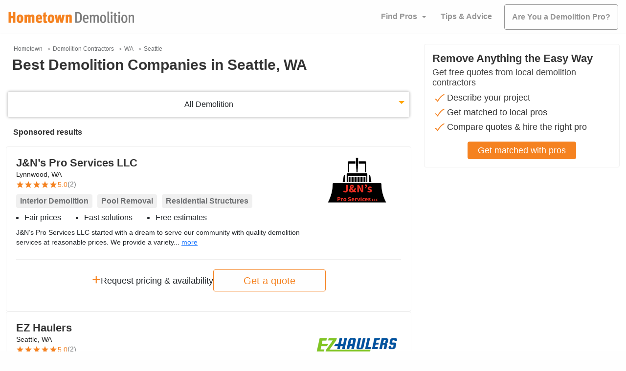

--- FILE ---
content_type: text/html
request_url: https://www.hometowndemolitioncontractors.com/Washington/seattle-demolition.html
body_size: 46036
content:
<!DOCTYPE html><html lang="en"><head><link rel="preconnect" href="https://www.googletagmanager.com"/><meta charSet="utf-8"/><meta http-equiv="x-ua-compatible" content="ie=edge"/><meta name="viewport" content="width=device-width, initial-scale=1.0, maximum-scale=1.0, user-scalable=no"/><meta name="format-detection" content="telephone=yes"/><meta name="generator" content="Gatsby 3.14.6"/><title data-react-helmet="true">Top Demolition Contractors in Seattle, WA | Hometown Demolition</title><link data-react-helmet="true" rel="profile" href="https://www.w3.org/1999/xhtml/vocab"/><link data-react-helmet="true" rel="icon" href="https://www.hometowndemolitioncontractors.com/favicon.png?v=1.0.1" type="image/png"/><meta data-react-helmet="true" name="description" content="Find the top demolition contractors in Seattle, WA to demolish and remove a building or anything unwanted on your property. Compare verified reviews and credentials for local demolition companies."/><meta data-react-helmet="true" property="og:url" content="https:/www.hometowndemolitioncontractors.com/Washington/seattle-demolition.html"/><meta data-react-helmet="true" property="og:title" content="Top Demolition Contractors in Seattle, WA"/><meta data-react-helmet="true" property="og:description" content="Find the top demolition contractors in Seattle, WA to demolish and remove a building or anything unwanted on your property. Compare verified reviews and credentials for local demolition companies."/><meta data-react-helmet="true" property="og:image" content="https://www.hometowndemolitioncontractors.com/seo/hometown-demolition-contractors-logo.png"/><meta data-react-helmet="true" property="og:type" content="article"/><script data-react-helmet="true" type="application/ld+json">[{"@context":"https://schema.org","@type":"LocalBusiness","additionalType":"https://schema.org/HomeAndConstructionBusiness","name":"Langseth Environmental LLC","description":"Langseth Environmental LLC can tackle demolition services of all sizes, including oil tank removal, interior demo, garage and shed demolition, pool removal, concrete removal, and...","address":{"@type":"PostalAddress","addressLocality":"Lakewood, WA","addressCountry":"US"}},{"@context":"https://schema.org","@type":"LocalBusiness","additionalType":"https://schema.org/HomeAndConstructionBusiness","name":"Woodland Industries","description":"\"Woodland Industries demolished our 1,800 sq. ft. house with a wood frame. They hauled away all the debris and returned the site to grade. Overall, they...","aggregateRating":{"@type":"AggregateRating","ratingValue":"4.5","reviewCount":"2"},"address":{"@type":"PostalAddress","addressLocality":"Puyallup, WA","addressCountry":"US"}},{"@context":"https://schema.org","@type":"LocalBusiness","additionalType":"https://schema.org/HomeAndConstructionBusiness","name":"Junk King Seattle","description":"The Junk King Seattle team emphasizes friendly customer service and a job well done —every time! In addition to junk removal, we provide light residential...","aggregateRating":{"@type":"AggregateRating","ratingValue":"4.9","reviewCount":"6"},"address":{"@type":"PostalAddress","addressLocality":"Seattle, WA","addressCountry":"US"},"logo":{"@type":"ImageObject","contentUrl":"/static/235d6415b84f41e632972de4af0e2221/152507539967c8a947e9de6.jpg"}},{"@context":"https://schema.org","@type":"LocalBusiness","additionalType":"https://schema.org/HomeAndConstructionBusiness","name":"BVD3 Contracting LLC","description":"BVD3 Contracting LLC was founded with the purpose of helping people find demolition contractors that thoroughly understand their needs. We are committed to attentively analyzing...","aggregateRating":{"@type":"AggregateRating","ratingValue":"5.0","reviewCount":"1"},"address":{"@type":"PostalAddress","addressLocality":"Kirkland, WA","addressCountry":"US"}},{"@context":"https://schema.org","@type":"LocalBusiness","additionalType":"https://schema.org/HomeAndConstructionBusiness","name":"EZ Haulers","description":"\"Had old garage torn down for a very fair price. Completed quickly.\"","aggregateRating":{"@type":"AggregateRating","ratingValue":"5.0","reviewCount":"2"},"address":{"@type":"PostalAddress","addressLocality":"Seattle, WA","addressCountry":"US"},"logo":{"@type":"ImageObject","contentUrl":"/static/5ef151062871bf7c81bce5bdbbbfb74f/145870412565c28f8f770d5.png"}},{"@context":"https://schema.org","@type":"LocalBusiness","additionalType":"https://schema.org/HomeAndConstructionBusiness","name":"Robins Tree and Junk Removal","description":"At Robins Tree and Junk Removal, you never have to worry about our crew following through. Our demolition services are reliable, safe, and competitively priced!...","address":{"@type":"PostalAddress","addressLocality":"Sumner, WA","addressCountry":"US"}},{"@context":"https://schema.org","@type":"LocalBusiness","additionalType":"https://schema.org/HomeAndConstructionBusiness","name":"Torchy’s Junk Removal","description":"Torchy’s Junk Removal is your top choice for safe and efficient demolition in the greater Everett, WA area, backed by extensive experience and exceptional...","address":{"@type":"PostalAddress","addressLocality":"Everett, WA","addressCountry":"US"},"logo":{"@type":"ImageObject","contentUrl":"/static/b2d9739c9a73298fbee1346d7dff4968/188903873566fae9d0e2825.jpg"}},{"@context":"https://schema.org","@type":"LocalBusiness","additionalType":"https://schema.org/HomeAndConstructionBusiness","name":"Bouchard Hauling &amp; Removal","description":"Bouchard Hauling & Removal, a veteran and family-owned business in Belfair, WA, specializes in demolition services for residential and commercial properties, ensuring a \"WICKED GOOD\" customer...","aggregateRating":{"@type":"AggregateRating","ratingValue":"5.0","reviewCount":"3"},"address":{"@type":"PostalAddress","addressLocality":"Belfair, WA","addressCountry":"US"}},{"@context":"https://schema.org","@type":"LocalBusiness","additionalType":"https://schema.org/HomeAndConstructionBusiness","name":"Salish Excavation &amp; Trucking","description":"Salish Excavation & Trucking offers precision, safe, and reliable demolition services for both residential and commercial projects. Our expert team handles everything from small tear-downs to...","address":{"@type":"PostalAddress","addressLocality":"Port Angeles, WA","addressCountry":"US"},"logo":{"@type":"ImageObject","contentUrl":"/static/98d1541840f07bca352fb21324ff2c44/1313534141673b60ef48a30.jpg"}},{"@context":"https://schema.org","@type":"LocalBusiness","additionalType":"https://schema.org/HomeAndConstructionBusiness","name":"J&amp;N’s Pro Services LLC","description":"J&N’s Pro Services LLC started with a dream to serve our community with quality demolition services at reasonable prices. We provide a variety...","aggregateRating":{"@type":"AggregateRating","ratingValue":"5.0","reviewCount":"2"},"address":{"@type":"PostalAddress","addressLocality":"Lynnwood, WA","addressCountry":"US"},"logo":{"@type":"ImageObject","contentUrl":"/static/8b9fdeda37376c2188464b31d04c1dc2/17752887167ddbf680b385.png"}}]</script><script>window.dataLayer = window.dataLayer || [];window.dataLayer.push({"platform":"gatsby"}); (function(w,d,s,l,i){w[l]=w[l]||[];w[l].push({'gtm.start': new Date().getTime(),event:'gtm.js'});var f=d.getElementsByTagName(s)[0], j=d.createElement(s),dl=l!='dataLayer'?'&l='+l:'';j.async=true;j.src= 'https://www.googletagmanager.com/gtm.js?id='+i+dl+'';f.parentNode.insertBefore(j,f); })(window,document,'script','dataLayer', 'GTM-TNZS6SS');</script><link rel="canonical" href="https://www.hometowndemolitioncontractors.com/Washington/seattle-demolition.html" data-baseprotocol="https:" data-basehost="www.hometowndemolitioncontractors.com"/><link as="script" rel="preload" href="/webpack-runtime-d04aeee623cd45b609d5.js"/><link as="script" rel="preload" href="/framework-64fb867057913ead4b67.js"/><link as="script" rel="preload" href="/app-f4c176599e6d4e3cec32.js"/><link as="script" rel="preload" href="/component---src-templates-demolition-kpp-pages-js-4efb52a79f3be7a85322.js"/><link as="fetch" rel="preload" href="/page-data/Washington/seattle-demolition.html/page-data.json" crossorigin="anonymous"/><link as="fetch" rel="preload" href="/page-data/app-data.json" crossorigin="anonymous"/><style data-identity="kpp-critical-css">@charset "UTF-8";html{font-size:10px;scroll-behavior:smooth;}/*!
 * Bootstrap  v5.2.2 (https://getbootstrap.com/)
 * Copyright 2011-2022 The Bootstrap Authors
 * Copyright 2011-2022 Twitter, Inc.
 * Licensed under MIT (https://github.com/twbs/bootstrap/blob/main/LICENSE)
 */:root{--bs-blue:#0d6efd;--bs-indigo:#6610f2;--bs-purple:#6f42c1;--bs-pink:#d63384;--bs-red:#dc3545;--bs-orange:#fd7e14;--bs-yellow:#ffc107;--bs-green:#198754;--bs-teal:#20c997;--bs-cyan:#0dcaf0;--bs-black:#000;--bs-white:#fff;--bs-gray:#6c757d;--bs-gray-dark:#343a40;--bs-gray-100:#f8f9fa;--bs-gray-200:#e9ecef;--bs-gray-300:#dee2e6;--bs-gray-400:#ced4da;--bs-gray-500:#adb5bd;--bs-gray-600:#6c757d;--bs-gray-700:#495057;--bs-gray-800:#343a40;--bs-gray-900:#212529;--bs-primary:#0d6efd;--bs-secondary:#6c757d;--bs-success:#198754;--bs-info:#0dcaf0;--bs-warning:#ffc107;--bs-danger:#dc3545;--bs-light:#f8f9fa;--bs-dark:#212529;--bs-primary-rgb:13,110,253;--bs-secondary-rgb:108,117,125;--bs-success-rgb:25,135,84;--bs-info-rgb:13,202,240;--bs-warning-rgb:255,193,7;--bs-danger-rgb:220,53,69;--bs-light-rgb:248,249,250;--bs-dark-rgb:33,37,41;--bs-white-rgb:255,255,255;--bs-black-rgb:0,0,0;--bs-body-color-rgb:33,37,41;--bs-body-bg-rgb:255,255,255;--bs-font-sans-serif:system-ui,-apple-system,"Segoe UI",Roboto,"Helvetica Neue","Noto Sans","Liberation Sans",Arial,sans-serif,"Apple Color Emoji","Segoe UI Emoji","Segoe UI Symbol","Noto Color Emoji";--bs-font-monospace:SFMono-Regular,Menlo,Monaco,Consolas,"Liberation Mono","Courier New",monospace;--bs-gradient:linear-gradient(180deg, rgba(255, 255, 255, 0.15), rgba(255, 255, 255, 0));--bs-body-font-family:var(--bs-font-sans-serif);--bs-body-font-size:1rem;--bs-body-font-weight:400;--bs-body-line-height:1.5;--bs-body-color:#212529;--bs-body-bg:#fff;--bs-border-width:1px;--bs-border-style:solid;--bs-border-color:#dee2e6;--bs-border-color-translucent:rgba(0, 0, 0, 0.175);--bs-border-radius:0.375rem;--bs-border-radius-sm:0.25rem;--bs-border-radius-lg:0.5rem;--bs-border-radius-xl:1rem;--bs-border-radius-2xl:2rem;--bs-border-radius-pill:50rem;--bs-link-color:#0d6efd;--bs-link-hover-color:#0a58ca;--bs-code-color:#d63384;--bs-highlight-bg:#fff3cd}*,::after,::before{box-sizing:border-box}@media (prefers-reduced-motion:no-preference){:root{scroll-behavior:smooth}}body{margin:0;font-family:var(--bs-body-font-family);font-size:var(--bs-body-font-size);font-weight:var(--bs-body-font-weight);line-height:var(--bs-body-line-height);color:var(--bs-body-color);text-align:var(--bs-body-text-align);background-color:var(--bs-body-bg);-webkit-text-size-adjust:100%;-webkit-tap-highlight-color:transparent}hr{margin:1rem 0;color:inherit;border:0;border-top:1px solid;opacity:.25}.h1,.h2,.h3,.h4,.h5,.h6,h1,h2,h3,h4,h5,h6{margin-top:0;margin-bottom:.5rem;font-weight:500;line-height:1.2}.h1,h1{font-size:calc(1.375rem + 1.5vw)}@media (min-width:1200px){.h1,h1{font-size:2.5rem}}.h2,h2{font-size:calc(1.325rem + .9vw)}@media (min-width:1200px){.h2,h2{font-size:2rem}}.h3,h3{font-size:calc(1.3rem + .6vw)}@media (min-width:1200px){.h3,h3{font-size:1.75rem}}.h4,h4{font-size:calc(1.275rem + .3vw)}@media (min-width:1200px){.h4,h4{font-size:1.5rem}}.h5,h5{font-size:1.25rem}.h6,h6{font-size:1rem}p{margin-top:0;margin-bottom:1rem}abbr[title]{-webkit-text-decoration:underline dotted;text-decoration:underline dotted;cursor:help;-webkit-text-decoration-skip-ink:none;text-decoration-skip-ink:none}address{margin-bottom:1rem;font-style:normal;line-height:inherit}ol,ul{padding-left:2rem}dl,ol,ul{margin-top:0;margin-bottom:1rem}ol ol,ol ul,ul ol,ul ul{margin-bottom:0}dt{font-weight:700}dd{margin-bottom:.5rem;margin-left:0}blockquote{margin:0 0 1rem}b,strong{font-weight:bolder}.small,small{font-size:.875em}.mark,mark{padding:.1875em;background-color:var(--bs-highlight-bg)}sub,sup{position:relative;font-size:.75em;line-height:0;vertical-align:baseline}sub{bottom:-.25em}sup{top:-.5em}a{color:var(--bs-link-color);text-decoration:underline}a:hover{color:var(--bs-link-hover-color)}a:not([href]):not([class]),a:not([href]):not([class]):hover{color:inherit;text-decoration:none}code,kbd,pre,samp{font-family:var(--bs-font-monospace);font-size:1em}pre{display:block;margin-top:0;margin-bottom:1rem;overflow:auto;font-size:.875em}pre code{font-size:inherit;color:inherit;word-break:normal}code{font-size:.875em;color:var(--bs-code-color);word-wrap:break-word}a>code{color:inherit}kbd{padding:.1875rem .375rem;font-size:.875em;color:var(--bs-body-bg);background-color:var(--bs-body-color);border-radius:.25rem}kbd kbd{padding:0;font-size:1em}figure{margin:0 0 1rem}img,svg{vertical-align:middle}table{caption-side:bottom;border-collapse:collapse}caption{padding-top:.5rem;padding-bottom:.5rem;color:#6c757d;text-align:left}th{text-align:inherit;text-align:-webkit-match-parent}tbody,td,tfoot,th,thead,tr{border-color:inherit;border-style:solid;border-width:0}label{display:inline-block}button{border-radius:0}button:focus:not(:focus-visible){outline:0}button,input,optgroup,select,textarea{margin:0;font-family:inherit;font-size:inherit;line-height:inherit}button,select{text-transform:none}[role=button]{cursor:pointer}select{word-wrap:normal}select:disabled{opacity:1}[list]:not([type=date]):not([type=datetime-local]):not([type=month]):not([type=week]):not([type=time])::-webkit-calendar-picker-indicator{display:none!important}[type=button],[type=reset],[type=submit],button{-webkit-appearance:button}[type=button]:not(:disabled),[type=reset]:not(:disabled),[type=submit]:not(:disabled),button:not(:disabled){cursor:pointer}::-moz-focus-inner{padding:0;border-style:none}textarea{resize:vertical}fieldset{min-width:0;padding:0;margin:0;border:0}legend{float:left;width:100%;padding:0;margin-bottom:.5rem;font-size:calc(1.275rem + .3vw);line-height:inherit}@media (min-width:1200px){legend{font-size:1.5rem}}legend+*{clear:left}::-webkit-datetime-edit-day-field,::-webkit-datetime-edit-fields-wrapper,::-webkit-datetime-edit-hour-field,::-webkit-datetime-edit-minute,::-webkit-datetime-edit-month-field,::-webkit-datetime-edit-text,::-webkit-datetime-edit-year-field{padding:0}::-webkit-inner-spin-button{height:auto}[type=search]{outline-offset:-2px;-webkit-appearance:textfield}::-webkit-search-decoration{-webkit-appearance:none}::-webkit-color-swatch-wrapper{padding:0}::-webkit-file-upload-button{font:inherit;-webkit-appearance:button}::file-selector-button{font:inherit;-webkit-appearance:button}output{display:inline-block}iframe{border:0}summary{display:list-item;cursor:pointer}progress{vertical-align:baseline}[hidden]{display:none!important}.lead{font-size:1.25rem;font-weight:300}.display-1{font-size:calc(1.625rem + 4.5vw);font-weight:300;line-height:1.2}@media (min-width:1200px){.display-1{font-size:5rem}}.display-2{font-size:calc(1.575rem + 3.9vw);font-weight:300;line-height:1.2}@media (min-width:1200px){.display-2{font-size:4.5rem}}.display-3{font-size:calc(1.525rem + 3.3vw);font-weight:300;line-height:1.2}@media (min-width:1200px){.display-3{font-size:4rem}}.display-4{font-size:calc(1.475rem + 2.7vw);font-weight:300;line-height:1.2}@media (min-width:1200px){.display-4{font-size:3.5rem}}.display-5{font-size:calc(1.425rem + 2.1vw);font-weight:300;line-height:1.2}@media (min-width:1200px){.display-5{font-size:3rem}}.display-6{font-size:calc(1.375rem + 1.5vw);font-weight:300;line-height:1.2}@media (min-width:1200px){.display-6{font-size:2.5rem}}.list-unstyled{padding-left:0;list-style:none}.list-inline{padding-left:0;list-style:none}.list-inline-item{display:inline-block}.list-inline-item:not(:last-child){margin-right:.5rem}.initialism{font-size:.875em;text-transform:uppercase}.blockquote{margin-bottom:1rem;font-size:1.25rem}.blockquote>:last-child{margin-bottom:0}.blockquote-footer{margin-top:-1rem;margin-bottom:1rem;font-size:.875em;color:#6c757d}.blockquote-footer::before{content:"— "}.img-fluid{max-width:100%;height:auto}.img-thumbnail{padding:.25rem;background-color:#fff;border:1px solid var(--bs-border-color);border-radius:.375rem;max-width:100%;height:auto}.figure{display:inline-block}.figure-img{margin-bottom:.5rem;line-height:1}.figure-caption{font-size:.875em;color:#6c757d}.container,.container-fluid,.container-lg,.container-md,.container-sm,.container-xl,.container-xxl{--bs-gutter-x:1.5rem;--bs-gutter-y:0;width:100%;padding-right:calc(var(--bs-gutter-x) * .5);padding-left:calc(var(--bs-gutter-x) * .5);margin-right:auto;margin-left:auto}@media (min-width:576px){.container,.container-sm{max-width:540px}}@media (min-width:768px){.container,.container-md,.container-sm{max-width:720px}}@media (min-width:992px){.container,.container-lg,.container-md,.container-sm{max-width:960px}}@media (min-width:1200px){.container,.container-lg,.container-md,.container-sm,.container-xl{max-width:1140px}}@media (min-width:1400px){.container,.container-lg,.container-md,.container-sm,.container-xl,.container-xxl{max-width:1320px}}.row{--bs-gutter-x:1.5rem;--bs-gutter-y:0;display:flex;flex-wrap:wrap;margin-top:calc(-1 * var(--bs-gutter-y));margin-right:calc(-.5 * var(--bs-gutter-x));margin-left:calc(-.5 * var(--bs-gutter-x))}.row>*{flex-shrink:0;width:100%;max-width:100%;padding-right:calc(var(--bs-gutter-x) * .5);padding-left:calc(var(--bs-gutter-x) * .5);margin-top:var(--bs-gutter-y)}.col{flex:1 0 0%}.row-cols-auto>*{flex:0 0 auto;width:auto}.row-cols-1>*{flex:0 0 auto;width:100%}.row-cols-2>*{flex:0 0 auto;width:50%}.row-cols-3>*{flex:0 0 auto;width:33.3333333333%}.row-cols-4>*{flex:0 0 auto;width:25%}.row-cols-5>*{flex:0 0 auto;width:20%}.row-cols-6>*{flex:0 0 auto;width:16.6666666667%}.col-auto{flex:0 0 auto;width:auto}.col-1{flex:0 0 auto;width:8.33333333%}.col-2{flex:0 0 auto;width:16.66666667%}.col-3{flex:0 0 auto;width:25%}.col-4{flex:0 0 auto;width:33.33333333%}.col-5{flex:0 0 auto;width:41.66666667%}.col-6{flex:0 0 auto;width:50%}.col-7{flex:0 0 auto;width:58.33333333%}.col-8{flex:0 0 auto;width:66.66666667%}.col-9{flex:0 0 auto;width:75%}.col-10{flex:0 0 auto;width:83.33333333%}.col-11{flex:0 0 auto;width:91.66666667%}.col-12{flex:0 0 auto;width:100%}.offset-1{margin-left:8.33333333%}.offset-2{margin-left:16.66666667%}.offset-3{margin-left:25%}.offset-4{margin-left:33.33333333%}.offset-5{margin-left:41.66666667%}.offset-6{margin-left:50%}.offset-7{margin-left:58.33333333%}.offset-8{margin-left:66.66666667%}.offset-9{margin-left:75%}.offset-10{margin-left:83.33333333%}.offset-11{margin-left:91.66666667%}.g-0,.gx-0{--bs-gutter-x:0}.g-0,.gy-0{--bs-gutter-y:0}.g-1,.gx-1{--bs-gutter-x:0.25rem}.g-1,.gy-1{--bs-gutter-y:0.25rem}.g-2,.gx-2{--bs-gutter-x:0.5rem}.g-2,.gy-2{--bs-gutter-y:0.5rem}.g-3,.gx-3{--bs-gutter-x:1rem}.g-3,.gy-3{--bs-gutter-y:1rem}.g-4,.gx-4{--bs-gutter-x:1.5rem}.g-4,.gy-4{--bs-gutter-y:1.5rem}.g-5,.gx-5{--bs-gutter-x:3rem}.g-5,.gy-5{--bs-gutter-y:3rem}@media (min-width:576px){.col-sm{flex:1 0 0%}.row-cols-sm-auto>*{flex:0 0 auto;width:auto}.row-cols-sm-1>*{flex:0 0 auto;width:100%}.row-cols-sm-2>*{flex:0 0 auto;width:50%}.row-cols-sm-3>*{flex:0 0 auto;width:33.3333333333%}.row-cols-sm-4>*{flex:0 0 auto;width:25%}.row-cols-sm-5>*{flex:0 0 auto;width:20%}.row-cols-sm-6>*{flex:0 0 auto;width:16.6666666667%}.col-sm-auto{flex:0 0 auto;width:auto}.col-sm-1{flex:0 0 auto;width:8.33333333%}.col-sm-2{flex:0 0 auto;width:16.66666667%}.col-sm-3{flex:0 0 auto;width:25%}.col-sm-4{flex:0 0 auto;width:33.33333333%}.col-sm-5{flex:0 0 auto;width:41.66666667%}.col-sm-6{flex:0 0 auto;width:50%}.col-sm-7{flex:0 0 auto;width:58.33333333%}.col-sm-8{flex:0 0 auto;width:66.66666667%}.col-sm-9{flex:0 0 auto;width:75%}.col-sm-10{flex:0 0 auto;width:83.33333333%}.col-sm-11{flex:0 0 auto;width:91.66666667%}.col-sm-12{flex:0 0 auto;width:100%}.offset-sm-0{margin-left:0}.offset-sm-1{margin-left:8.33333333%}.offset-sm-2{margin-left:16.66666667%}.offset-sm-3{margin-left:25%}.offset-sm-4{margin-left:33.33333333%}.offset-sm-5{margin-left:41.66666667%}.offset-sm-6{margin-left:50%}.offset-sm-7{margin-left:58.33333333%}.offset-sm-8{margin-left:66.66666667%}.offset-sm-9{margin-left:75%}.offset-sm-10{margin-left:83.33333333%}.offset-sm-11{margin-left:91.66666667%}.g-sm-0,.gx-sm-0{--bs-gutter-x:0}.g-sm-0,.gy-sm-0{--bs-gutter-y:0}.g-sm-1,.gx-sm-1{--bs-gutter-x:0.25rem}.g-sm-1,.gy-sm-1{--bs-gutter-y:0.25rem}.g-sm-2,.gx-sm-2{--bs-gutter-x:0.5rem}.g-sm-2,.gy-sm-2{--bs-gutter-y:0.5rem}.g-sm-3,.gx-sm-3{--bs-gutter-x:1rem}.g-sm-3,.gy-sm-3{--bs-gutter-y:1rem}.g-sm-4,.gx-sm-4{--bs-gutter-x:1.5rem}.g-sm-4,.gy-sm-4{--bs-gutter-y:1.5rem}.g-sm-5,.gx-sm-5{--bs-gutter-x:3rem}.g-sm-5,.gy-sm-5{--bs-gutter-y:3rem}}@media (min-width:768px){.col-md{flex:1 0 0%}.row-cols-md-auto>*{flex:0 0 auto;width:auto}.row-cols-md-1>*{flex:0 0 auto;width:100%}.row-cols-md-2>*{flex:0 0 auto;width:50%}.row-cols-md-3>*{flex:0 0 auto;width:33.3333333333%}.row-cols-md-4>*{flex:0 0 auto;width:25%}.row-cols-md-5>*{flex:0 0 auto;width:20%}.row-cols-md-6>*{flex:0 0 auto;width:16.6666666667%}.col-md-auto{flex:0 0 auto;width:auto}.col-md-1{flex:0 0 auto;width:8.33333333%}.col-md-2{flex:0 0 auto;width:16.66666667%}.col-md-3{flex:0 0 auto;width:25%}.col-md-4{flex:0 0 auto;width:33.33333333%}.col-md-5{flex:0 0 auto;width:41.66666667%}.col-md-6{flex:0 0 auto;width:50%}.col-md-7{flex:0 0 auto;width:58.33333333%}.col-md-8{flex:0 0 auto;width:66.66666667%}.col-md-9{flex:0 0 auto;width:75%}.col-md-10{flex:0 0 auto;width:83.33333333%}.col-md-11{flex:0 0 auto;width:91.66666667%}.col-md-12{flex:0 0 auto;width:100%}.offset-md-0{margin-left:0}.offset-md-1{margin-left:8.33333333%}.offset-md-2{margin-left:16.66666667%}.offset-md-3{margin-left:25%}.offset-md-4{margin-left:33.33333333%}.offset-md-5{margin-left:41.66666667%}.offset-md-6{margin-left:50%}.offset-md-7{margin-left:58.33333333%}.offset-md-8{margin-left:66.66666667%}.offset-md-9{margin-left:75%}.offset-md-10{margin-left:83.33333333%}.offset-md-11{margin-left:91.66666667%}.g-md-0,.gx-md-0{--bs-gutter-x:0}.g-md-0,.gy-md-0{--bs-gutter-y:0}.g-md-1,.gx-md-1{--bs-gutter-x:0.25rem}.g-md-1,.gy-md-1{--bs-gutter-y:0.25rem}.g-md-2,.gx-md-2{--bs-gutter-x:0.5rem}.g-md-2,.gy-md-2{--bs-gutter-y:0.5rem}.g-md-3,.gx-md-3{--bs-gutter-x:1rem}.g-md-3,.gy-md-3{--bs-gutter-y:1rem}.g-md-4,.gx-md-4{--bs-gutter-x:1.5rem}.g-md-4,.gy-md-4{--bs-gutter-y:1.5rem}.g-md-5,.gx-md-5{--bs-gutter-x:3rem}.g-md-5,.gy-md-5{--bs-gutter-y:3rem}}@media (min-width:992px){.col-lg{flex:1 0 0%}.row-cols-lg-auto>*{flex:0 0 auto;width:auto}.row-cols-lg-1>*{flex:0 0 auto;width:100%}.row-cols-lg-2>*{flex:0 0 auto;width:50%}.row-cols-lg-3>*{flex:0 0 auto;width:33.3333333333%}.row-cols-lg-4>*{flex:0 0 auto;width:25%}.row-cols-lg-5>*{flex:0 0 auto;width:20%}.row-cols-lg-6>*{flex:0 0 auto;width:16.6666666667%}.col-lg-auto{flex:0 0 auto;width:auto}.col-lg-1{flex:0 0 auto;width:8.33333333%}.col-lg-2{flex:0 0 auto;width:16.66666667%}.col-lg-3{flex:0 0 auto;width:25%}.col-lg-4{flex:0 0 auto;width:33.33333333%}.col-lg-5{flex:0 0 auto;width:41.66666667%}.col-lg-6{flex:0 0 auto;width:50%}.col-lg-7{flex:0 0 auto;width:58.33333333%}.col-lg-8{flex:0 0 auto;width:66.66666667%}.col-lg-9{flex:0 0 auto;width:75%}.col-lg-10{flex:0 0 auto;width:83.33333333%}.col-lg-11{flex:0 0 auto;width:91.66666667%}.col-lg-12{flex:0 0 auto;width:100%}.offset-lg-0{margin-left:0}.offset-lg-1{margin-left:8.33333333%}.offset-lg-2{margin-left:16.66666667%}.offset-lg-3{margin-left:25%}.offset-lg-4{margin-left:33.33333333%}.offset-lg-5{margin-left:41.66666667%}.offset-lg-6{margin-left:50%}.offset-lg-7{margin-left:58.33333333%}.offset-lg-8{margin-left:66.66666667%}.offset-lg-9{margin-left:75%}.offset-lg-10{margin-left:83.33333333%}.offset-lg-11{margin-left:91.66666667%}.g-lg-0,.gx-lg-0{--bs-gutter-x:0}.g-lg-0,.gy-lg-0{--bs-gutter-y:0}.g-lg-1,.gx-lg-1{--bs-gutter-x:0.25rem}.g-lg-1,.gy-lg-1{--bs-gutter-y:0.25rem}.g-lg-2,.gx-lg-2{--bs-gutter-x:0.5rem}.g-lg-2,.gy-lg-2{--bs-gutter-y:0.5rem}.g-lg-3,.gx-lg-3{--bs-gutter-x:1rem}.g-lg-3,.gy-lg-3{--bs-gutter-y:1rem}.g-lg-4,.gx-lg-4{--bs-gutter-x:1.5rem}.g-lg-4,.gy-lg-4{--bs-gutter-y:1.5rem}.g-lg-5,.gx-lg-5{--bs-gutter-x:3rem}.g-lg-5,.gy-lg-5{--bs-gutter-y:3rem}}@media (min-width:1200px){.col-xl{flex:1 0 0%}.row-cols-xl-auto>*{flex:0 0 auto;width:auto}.row-cols-xl-1>*{flex:0 0 auto;width:100%}.row-cols-xl-2>*{flex:0 0 auto;width:50%}.row-cols-xl-3>*{flex:0 0 auto;width:33.3333333333%}.row-cols-xl-4>*{flex:0 0 auto;width:25%}.row-cols-xl-5>*{flex:0 0 auto;width:20%}.row-cols-xl-6>*{flex:0 0 auto;width:16.6666666667%}.col-xl-auto{flex:0 0 auto;width:auto}.col-xl-1{flex:0 0 auto;width:8.33333333%}.col-xl-2{flex:0 0 auto;width:16.66666667%}.col-xl-3{flex:0 0 auto;width:25%}.col-xl-4{flex:0 0 auto;width:33.33333333%}.col-xl-5{flex:0 0 auto;width:41.66666667%}.col-xl-6{flex:0 0 auto;width:50%}.col-xl-7{flex:0 0 auto;width:58.33333333%}.col-xl-8{flex:0 0 auto;width:66.66666667%}.col-xl-9{flex:0 0 auto;width:75%}.col-xl-10{flex:0 0 auto;width:83.33333333%}.col-xl-11{flex:0 0 auto;width:91.66666667%}.col-xl-12{flex:0 0 auto;width:100%}.offset-xl-0{margin-left:0}.offset-xl-1{margin-left:8.33333333%}.offset-xl-2{margin-left:16.66666667%}.offset-xl-3{margin-left:25%}.offset-xl-4{margin-left:33.33333333%}.offset-xl-5{margin-left:41.66666667%}.offset-xl-6{margin-left:50%}.offset-xl-7{margin-left:58.33333333%}.offset-xl-8{margin-left:66.66666667%}.offset-xl-9{margin-left:75%}.offset-xl-10{margin-left:83.33333333%}.offset-xl-11{margin-left:91.66666667%}.g-xl-0,.gx-xl-0{--bs-gutter-x:0}.g-xl-0,.gy-xl-0{--bs-gutter-y:0}.g-xl-1,.gx-xl-1{--bs-gutter-x:0.25rem}.g-xl-1,.gy-xl-1{--bs-gutter-y:0.25rem}.g-xl-2,.gx-xl-2{--bs-gutter-x:0.5rem}.g-xl-2,.gy-xl-2{--bs-gutter-y:0.5rem}.g-xl-3,.gx-xl-3{--bs-gutter-x:1rem}.g-xl-3,.gy-xl-3{--bs-gutter-y:1rem}.g-xl-4,.gx-xl-4{--bs-gutter-x:1.5rem}.g-xl-4,.gy-xl-4{--bs-gutter-y:1.5rem}.g-xl-5,.gx-xl-5{--bs-gutter-x:3rem}.g-xl-5,.gy-xl-5{--bs-gutter-y:3rem}}@media (min-width:1400px){.col-xxl{flex:1 0 0%}.row-cols-xxl-auto>*{flex:0 0 auto;width:auto}.row-cols-xxl-1>*{flex:0 0 auto;width:100%}.row-cols-xxl-2>*{flex:0 0 auto;width:50%}.row-cols-xxl-3>*{flex:0 0 auto;width:33.3333333333%}.row-cols-xxl-4>*{flex:0 0 auto;width:25%}.row-cols-xxl-5>*{flex:0 0 auto;width:20%}.row-cols-xxl-6>*{flex:0 0 auto;width:16.6666666667%}.col-xxl-auto{flex:0 0 auto;width:auto}.col-xxl-1{flex:0 0 auto;width:8.33333333%}.col-xxl-2{flex:0 0 auto;width:16.66666667%}.col-xxl-3{flex:0 0 auto;width:25%}.col-xxl-4{flex:0 0 auto;width:33.33333333%}.col-xxl-5{flex:0 0 auto;width:41.66666667%}.col-xxl-6{flex:0 0 auto;width:50%}.col-xxl-7{flex:0 0 auto;width:58.33333333%}.col-xxl-8{flex:0 0 auto;width:66.66666667%}.col-xxl-9{flex:0 0 auto;width:75%}.col-xxl-10{flex:0 0 auto;width:83.33333333%}.col-xxl-11{flex:0 0 auto;width:91.66666667%}.col-xxl-12{flex:0 0 auto;width:100%}.offset-xxl-0{margin-left:0}.offset-xxl-1{margin-left:8.33333333%}.offset-xxl-2{margin-left:16.66666667%}.offset-xxl-3{margin-left:25%}.offset-xxl-4{margin-left:33.33333333%}.offset-xxl-5{margin-left:41.66666667%}.offset-xxl-6{margin-left:50%}.offset-xxl-7{margin-left:58.33333333%}.offset-xxl-8{margin-left:66.66666667%}.offset-xxl-9{margin-left:75%}.offset-xxl-10{margin-left:83.33333333%}.offset-xxl-11{margin-left:91.66666667%}.g-xxl-0,.gx-xxl-0{--bs-gutter-x:0}.g-xxl-0,.gy-xxl-0{--bs-gutter-y:0}.g-xxl-1,.gx-xxl-1{--bs-gutter-x:0.25rem}.g-xxl-1,.gy-xxl-1{--bs-gutter-y:0.25rem}.g-xxl-2,.gx-xxl-2{--bs-gutter-x:0.5rem}.g-xxl-2,.gy-xxl-2{--bs-gutter-y:0.5rem}.g-xxl-3,.gx-xxl-3{--bs-gutter-x:1rem}.g-xxl-3,.gy-xxl-3{--bs-gutter-y:1rem}.g-xxl-4,.gx-xxl-4{--bs-gutter-x:1.5rem}.g-xxl-4,.gy-xxl-4{--bs-gutter-y:1.5rem}.g-xxl-5,.gx-xxl-5{--bs-gutter-x:3rem}.g-xxl-5,.gy-xxl-5{--bs-gutter-y:3rem}}.table{--bs-table-color:var(--bs-body-color);--bs-table-bg:transparent;--bs-table-border-color:var(--bs-border-color);--bs-table-accent-bg:transparent;--bs-table-striped-color:var(--bs-body-color);--bs-table-striped-bg:rgba(0, 0, 0, 0.05);--bs-table-active-color:var(--bs-body-color);--bs-table-active-bg:rgba(0, 0, 0, 0.1);--bs-table-hover-color:var(--bs-body-color);--bs-table-hover-bg:rgba(0, 0, 0, 0.075);width:100%;margin-bottom:1rem;color:var(--bs-table-color);vertical-align:top;border-color:var(--bs-table-border-color)}.table>:not(caption)>*>*{padding:.5rem .5rem;background-color:var(--bs-table-bg);border-bottom-width:1px;box-shadow:inset 0 0 0 9999px var(--bs-table-accent-bg)}.table>tbody{vertical-align:inherit}.table>thead{vertical-align:bottom}.table-group-divider{border-top:2px solid currentcolor}.caption-top{caption-side:top}.table-sm>:not(caption)>*>*{padding:.25rem .25rem}.table-bordered>:not(caption)>*{border-width:1px 0}.table-bordered>:not(caption)>*>*{border-width:0 1px}.table-borderless>:not(caption)>*>*{border-bottom-width:0}.table-borderless>:not(:first-child){border-top-width:0}.table-striped>tbody>tr:nth-of-type(odd)>*{--bs-table-accent-bg:var(--bs-table-striped-bg);color:var(--bs-table-striped-color)}.table-striped-columns>:not(caption)>tr>:nth-child(2n){--bs-table-accent-bg:var(--bs-table-striped-bg);color:var(--bs-table-striped-color)}.table-active{--bs-table-accent-bg:var(--bs-table-active-bg);color:var(--bs-table-active-color)}.table-hover>tbody>tr:hover>*{--bs-table-accent-bg:var(--bs-table-hover-bg);color:var(--bs-table-hover-color)}.table-primary{--bs-table-color:#000;--bs-table-bg:#cfe2ff;--bs-table-border-color:#bacbe6;--bs-table-striped-bg:#c5d7f2;--bs-table-striped-color:#000;--bs-table-active-bg:#bacbe6;--bs-table-active-color:#000;--bs-table-hover-bg:#bfd1ec;--bs-table-hover-color:#000;color:var(--bs-table-color);border-color:var(--bs-table-border-color)}.table-secondary{--bs-table-color:#000;--bs-table-bg:#e2e3e5;--bs-table-border-color:#cbccce;--bs-table-striped-bg:#d7d8da;--bs-table-striped-color:#000;--bs-table-active-bg:#cbccce;--bs-table-active-color:#000;--bs-table-hover-bg:#d1d2d4;--bs-table-hover-color:#000;color:var(--bs-table-color);border-color:var(--bs-table-border-color)}.table-success{--bs-table-color:#000;--bs-table-bg:#d1e7dd;--bs-table-border-color:#bcd0c7;--bs-table-striped-bg:#c7dbd2;--bs-table-striped-color:#000;--bs-table-active-bg:#bcd0c7;--bs-table-active-color:#000;--bs-table-hover-bg:#c1d6cc;--bs-table-hover-color:#000;color:var(--bs-table-color);border-color:var(--bs-table-border-color)}.table-info{--bs-table-color:#000;--bs-table-bg:#cff4fc;--bs-table-border-color:#badce3;--bs-table-striped-bg:#c5e8ef;--bs-table-striped-color:#000;--bs-table-active-bg:#badce3;--bs-table-active-color:#000;--bs-table-hover-bg:#bfe2e9;--bs-table-hover-color:#000;color:var(--bs-table-color);border-color:var(--bs-table-border-color)}.table-warning{--bs-table-color:#000;--bs-table-bg:#fff3cd;--bs-table-border-color:#e6dbb9;--bs-table-striped-bg:#f2e7c3;--bs-table-striped-color:#000;--bs-table-active-bg:#e6dbb9;--bs-table-active-color:#000;--bs-table-hover-bg:#ece1be;--bs-table-hover-color:#000;color:var(--bs-table-color);border-color:var(--bs-table-border-color)}.table-danger{--bs-table-color:#000;--bs-table-bg:#f8d7da;--bs-table-border-color:#dfc2c4;--bs-table-striped-bg:#eccccf;--bs-table-striped-color:#000;--bs-table-active-bg:#dfc2c4;--bs-table-active-color:#000;--bs-table-hover-bg:#e5c7ca;--bs-table-hover-color:#000;color:var(--bs-table-color);border-color:var(--bs-table-border-color)}.table-light{--bs-table-color:#000;--bs-table-bg:#f8f9fa;--bs-table-border-color:#dfe0e1;--bs-table-striped-bg:#ecedee;--bs-table-striped-color:#000;--bs-table-active-bg:#dfe0e1;--bs-table-active-color:#000;--bs-table-hover-bg:#e5e6e7;--bs-table-hover-color:#000;color:var(--bs-table-color);border-color:var(--bs-table-border-color)}.table-dark{--bs-table-color:#fff;--bs-table-bg:#212529;--bs-table-border-color:#373b3e;--bs-table-striped-bg:#2c3034;--bs-table-striped-color:#fff;--bs-table-active-bg:#373b3e;--bs-table-active-color:#fff;--bs-table-hover-bg:#323539;--bs-table-hover-color:#fff;color:var(--bs-table-color);border-color:var(--bs-table-border-color)}.table-responsive{overflow-x:auto;-webkit-overflow-scrolling:touch}@media (max-width:575.98px){.table-responsive-sm{overflow-x:auto;-webkit-overflow-scrolling:touch}}@media (max-width:767.98px){.table-responsive-md{overflow-x:auto;-webkit-overflow-scrolling:touch}}@media (max-width:991.98px){.table-responsive-lg{overflow-x:auto;-webkit-overflow-scrolling:touch}}@media (max-width:1199.98px){.table-responsive-xl{overflow-x:auto;-webkit-overflow-scrolling:touch}}@media (max-width:1399.98px){.table-responsive-xxl{overflow-x:auto;-webkit-overflow-scrolling:touch}}.form-label{margin-bottom:.5rem}.col-form-label{padding-top:calc(.375rem + 1px);padding-bottom:calc(.375rem + 1px);margin-bottom:0;font-size:inherit;line-height:1.5}.col-form-label-lg{padding-top:calc(.5rem + 1px);padding-bottom:calc(.5rem + 1px);font-size:1.25rem}.col-form-label-sm{padding-top:calc(.25rem + 1px);padding-bottom:calc(.25rem + 1px);font-size:.875rem}.form-text{margin-top:.25rem;font-size:.875em;color:#6c757d}.form-control{display:block;width:100%;padding:.375rem .75rem;font-size:1rem;font-weight:400;line-height:1.5;color:#212529;background-color:#fff;background-clip:padding-box;border:1px solid #ced4da;-webkit-appearance:none;-moz-appearance:none;appearance:none;border-radius:.375rem;transition:border-color .15s ease-in-out,box-shadow .15s ease-in-out}@media (prefers-reduced-motion:reduce){.form-control{transition:none}}.form-control[type=file]{overflow:hidden}.form-control[type=file]:not(:disabled):not([readonly]){cursor:pointer}.form-control:focus{color:#212529;background-color:#fff;border-color:#86b7fe;outline:0;box-shadow:0 0 0 .25rem rgba(13,110,253,.25)}.form-control::-webkit-date-and-time-value{height:1.5em}.form-control::-moz-placeholder{color:#6c757d;opacity:1}.form-control::placeholder{color:#6c757d;opacity:1}.form-control:disabled{background-color:#e9ecef;opacity:1}.form-control::-webkit-file-upload-button{padding:.375rem .75rem;margin:-.375rem -.75rem;-webkit-margin-end:.75rem;margin-inline-end:.75rem;color:#212529;background-color:#e9ecef;pointer-events:none;border-color:inherit;border-style:solid;border-width:0;border-inline-end-width:1px;border-radius:0;-webkit-transition:color .15s ease-in-out,background-color .15s ease-in-out,border-color .15s ease-in-out,box-shadow .15s ease-in-out;transition:color .15s ease-in-out,background-color .15s ease-in-out,border-color .15s ease-in-out,box-shadow .15s ease-in-out}.form-control::file-selector-button{padding:.375rem .75rem;margin:-.375rem -.75rem;-webkit-margin-end:.75rem;margin-inline-end:.75rem;color:#212529;background-color:#e9ecef;pointer-events:none;border-color:inherit;border-style:solid;border-width:0;border-inline-end-width:1px;border-radius:0;transition:color .15s ease-in-out,background-color .15s ease-in-out,border-color .15s ease-in-out,box-shadow .15s ease-in-out}@media (prefers-reduced-motion:reduce){.form-control::-webkit-file-upload-button{-webkit-transition:none;transition:none}.form-control::file-selector-button{transition:none}}.form-control:hover:not(:disabled):not([readonly])::-webkit-file-upload-button{background-color:#dde0e3}.form-control:hover:not(:disabled):not([readonly])::file-selector-button{background-color:#dde0e3}.form-control-plaintext{display:block;width:100%;padding:.375rem 0;margin-bottom:0;line-height:1.5;color:#212529;background-color:transparent;border:solid transparent;border-width:1px 0}.form-control-plaintext:focus{outline:0}.form-control-plaintext.form-control-lg,.form-control-plaintext.form-control-sm{padding-right:0;padding-left:0}.form-control-sm{min-height:calc(1.5em + .5rem + 2px);padding:.25rem .5rem;font-size:.875rem;border-radius:.25rem}.form-control-sm::-webkit-file-upload-button{padding:.25rem .5rem;margin:-.25rem -.5rem;-webkit-margin-end:.5rem;margin-inline-end:.5rem}.form-control-sm::file-selector-button{padding:.25rem .5rem;margin:-.25rem -.5rem;-webkit-margin-end:.5rem;margin-inline-end:.5rem}.form-control-lg{min-height:calc(1.5em + 1rem + 2px);padding:.5rem 1rem;font-size:1.25rem;border-radius:.5rem}.form-control-lg::-webkit-file-upload-button{padding:.5rem 1rem;margin:-.5rem -1rem;-webkit-margin-end:1rem;margin-inline-end:1rem}.form-control-lg::file-selector-button{padding:.5rem 1rem;margin:-.5rem -1rem;-webkit-margin-end:1rem;margin-inline-end:1rem}textarea.form-control{min-height:calc(1.5em + .75rem + 2px)}textarea.form-control-sm{min-height:calc(1.5em + .5rem + 2px)}textarea.form-control-lg{min-height:calc(1.5em + 1rem + 2px)}.form-control-color{width:3rem;height:calc(1.5em + .75rem + 2px);padding:.375rem}.form-control-color:not(:disabled):not([readonly]){cursor:pointer}.form-control-color::-moz-color-swatch{border:0!important;border-radius:.375rem}.form-control-color::-webkit-color-swatch{border-radius:.375rem}.form-control-color.form-control-sm{height:calc(1.5em + .5rem + 2px)}.form-control-color.form-control-lg{height:calc(1.5em + 1rem + 2px)}.form-select{display:block;width:100%;padding:.375rem 2.25rem .375rem .75rem;-moz-padding-start:calc(0.75rem - 3px);font-size:1rem;font-weight:400;line-height:1.5;color:#212529;background-color:#fff;background-image:url("data:image/svg+xml,%3csvg xmlns='http://www.w3.org/2000/svg' viewBox='0 0 16 16'%3e%3cpath fill='none' stroke='%23343a40' stroke-linecap='round' stroke-linejoin='round' stroke-width='2' d='m2 5 6 6 6-6'/%3e%3c/svg%3e");background-repeat:no-repeat;background-position:right .75rem center;background-size:16px 12px;border:1px solid #ced4da;border-radius:.375rem;transition:border-color .15s ease-in-out,box-shadow .15s ease-in-out;-webkit-appearance:none;-moz-appearance:none;appearance:none}@media (prefers-reduced-motion:reduce){.form-select{transition:none}}.form-select:focus{border-color:#86b7fe;outline:0;box-shadow:0 0 0 .25rem rgba(13,110,253,.25)}.form-select[multiple],.form-select[size]:not([size="1"]){padding-right:.75rem;background-image:none}.form-select:disabled{background-color:#e9ecef}.form-select:-moz-focusring{color:transparent;text-shadow:0 0 0 #212529}.form-select-sm{padding-top:.25rem;padding-bottom:.25rem;padding-left:.5rem;font-size:.875rem;border-radius:.25rem}.form-select-lg{padding-top:.5rem;padding-bottom:.5rem;padding-left:1rem;font-size:1.25rem;border-radius:.5rem}.form-check{display:block;min-height:1.5rem;padding-left:1.5em;margin-bottom:.125rem}.form-check .form-check-input{float:left;margin-left:-1.5em}.form-check-reverse{padding-right:1.5em;padding-left:0;text-align:right}.form-check-reverse .form-check-input{float:right;margin-right:-1.5em;margin-left:0}.form-check-input{width:1em;height:1em;margin-top:.25em;vertical-align:top;background-color:#fff;background-repeat:no-repeat;background-position:center;background-size:contain;border:1px solid rgba(0,0,0,.25);-webkit-appearance:none;-moz-appearance:none;appearance:none;-webkit-print-color-adjust:exact;color-adjust:exact;print-color-adjust:exact}.form-check-input[type=checkbox]{border-radius:.25em}.form-check-input[type=radio]{border-radius:50%}.form-check-input:active{filter:brightness(90%)}.form-check-input:focus{border-color:#86b7fe;outline:0;box-shadow:0 0 0 .25rem rgba(13,110,253,.25)}.form-check-input:checked{background-color:#0d6efd;border-color:#0d6efd}.form-check-input:checked[type=checkbox]{background-image:url("data:image/svg+xml,%3csvg xmlns='http://www.w3.org/2000/svg' viewBox='0 0 20 20'%3e%3cpath fill='none' stroke='%23fff' stroke-linecap='round' stroke-linejoin='round' stroke-width='3' d='m6 10 3 3 6-6'/%3e%3c/svg%3e")}.form-check-input:checked[type=radio]{background-image:url("data:image/svg+xml,%3csvg xmlns='http://www.w3.org/2000/svg' viewBox='-4 -4 8 8'%3e%3ccircle r='2' fill='%23fff'/%3e%3c/svg%3e")}.form-check-input[type=checkbox]:indeterminate{background-color:#0d6efd;border-color:#0d6efd;background-image:url("data:image/svg+xml,%3csvg xmlns='http://www.w3.org/2000/svg' viewBox='0 0 20 20'%3e%3cpath fill='none' stroke='%23fff' stroke-linecap='round' stroke-linejoin='round' stroke-width='3' d='M6 10h8'/%3e%3c/svg%3e")}.form-check-input:disabled{pointer-events:none;filter:none;opacity:.5}.form-check-input:disabled~.form-check-label,.form-check-input[disabled]~.form-check-label{cursor:default;opacity:.5}.form-switch{padding-left:2.5em}.form-switch .form-check-input{width:2em;margin-left:-2.5em;background-image:url("data:image/svg+xml,%3csvg xmlns='http://www.w3.org/2000/svg' viewBox='-4 -4 8 8'%3e%3ccircle r='3' fill='rgba%280, 0, 0, 0.25%29'/%3e%3c/svg%3e");background-position:left center;border-radius:2em;transition:background-position .15s ease-in-out}@media (prefers-reduced-motion:reduce){.form-switch .form-check-input{transition:none}}.form-switch .form-check-input:focus{background-image:url("data:image/svg+xml,%3csvg xmlns='http://www.w3.org/2000/svg' viewBox='-4 -4 8 8'%3e%3ccircle r='3' fill='%2386b7fe'/%3e%3c/svg%3e")}.form-switch .form-check-input:checked{background-position:right center;background-image:url("data:image/svg+xml,%3csvg xmlns='http://www.w3.org/2000/svg' viewBox='-4 -4 8 8'%3e%3ccircle r='3' fill='%23fff'/%3e%3c/svg%3e")}.form-switch.form-check-reverse{padding-right:2.5em;padding-left:0}.form-switch.form-check-reverse .form-check-input{margin-right:-2.5em;margin-left:0}.form-check-inline{display:inline-block;margin-right:1rem}.btn-check{position:absolute;clip:rect(0,0,0,0);pointer-events:none}.btn-check:disabled+.btn,.btn-check[disabled]+.btn{pointer-events:none;filter:none;opacity:.65}.form-range{width:100%;height:1.5rem;padding:0;background-color:transparent;-webkit-appearance:none;-moz-appearance:none;appearance:none}.form-range:focus{outline:0}.form-range:focus::-webkit-slider-thumb{box-shadow:0 0 0 1px #fff,0 0 0 .25rem rgba(13,110,253,.25)}.form-range:focus::-moz-range-thumb{box-shadow:0 0 0 1px #fff,0 0 0 .25rem rgba(13,110,253,.25)}.form-range::-moz-focus-outer{border:0}.form-range::-webkit-slider-thumb{width:1rem;height:1rem;margin-top:-.25rem;background-color:#0d6efd;border:0;border-radius:1rem;-webkit-transition:background-color .15s ease-in-out,border-color .15s ease-in-out,box-shadow .15s ease-in-out;transition:background-color .15s ease-in-out,border-color .15s ease-in-out,box-shadow .15s ease-in-out;-webkit-appearance:none;appearance:none}@media (prefers-reduced-motion:reduce){.form-range::-webkit-slider-thumb{-webkit-transition:none;transition:none}}.form-range::-webkit-slider-thumb:active{background-color:#b6d4fe}.form-range::-webkit-slider-runnable-track{width:100%;height:.5rem;color:transparent;cursor:pointer;background-color:#dee2e6;border-color:transparent;border-radius:1rem}.form-range::-moz-range-thumb{width:1rem;height:1rem;background-color:#0d6efd;border:0;border-radius:1rem;-moz-transition:background-color .15s ease-in-out,border-color .15s ease-in-out,box-shadow .15s ease-in-out;transition:background-color .15s ease-in-out,border-color .15s ease-in-out,box-shadow .15s ease-in-out;-moz-appearance:none;appearance:none}@media (prefers-reduced-motion:reduce){.form-range::-moz-range-thumb{-moz-transition:none;transition:none}}.form-range::-moz-range-thumb:active{background-color:#b6d4fe}.form-range::-moz-range-track{width:100%;height:.5rem;color:transparent;cursor:pointer;background-color:#dee2e6;border-color:transparent;border-radius:1rem}.form-range:disabled{pointer-events:none}.form-range:disabled::-webkit-slider-thumb{background-color:#adb5bd}.form-range:disabled::-moz-range-thumb{background-color:#adb5bd}.form-floating{position:relative}.form-floating>.form-control,.form-floating>.form-control-plaintext,.form-floating>.form-select{height:calc(3.5rem + 2px);line-height:1.25}.form-floating>label{position:absolute;top:0;left:0;width:100%;height:100%;padding:1rem .75rem;overflow:hidden;text-align:start;text-overflow:ellipsis;white-space:nowrap;pointer-events:none;border:1px solid transparent;transform-origin:0 0;transition:opacity .1s ease-in-out,transform .1s ease-in-out}@media (prefers-reduced-motion:reduce){.form-floating>label{transition:none}}.form-floating>.form-control,.form-floating>.form-control-plaintext{padding:1rem .75rem}.form-floating>.form-control-plaintext::-moz-placeholder,.form-floating>.form-control::-moz-placeholder{color:transparent}.form-floating>.form-control-plaintext::placeholder,.form-floating>.form-control::placeholder{color:transparent}.form-floating>.form-control-plaintext:not(:-moz-placeholder-shown),.form-floating>.form-control:not(:-moz-placeholder-shown){padding-top:1.625rem;padding-bottom:.625rem}.form-floating>.form-control-plaintext:focus,.form-floating>.form-control-plaintext:not(:placeholder-shown),.form-floating>.form-control:focus,.form-floating>.form-control:not(:placeholder-shown){padding-top:1.625rem;padding-bottom:.625rem}.form-floating>.form-control-plaintext:-webkit-autofill,.form-floating>.form-control:-webkit-autofill{padding-top:1.625rem;padding-bottom:.625rem}.form-floating>.form-select{padding-top:1.625rem;padding-bottom:.625rem}.form-floating>.form-control:not(:-moz-placeholder-shown)~label{opacity:.65;transform:scale(.85) translateY(-.5rem) translateX(.15rem)}.form-floating>.form-control-plaintext~label,.form-floating>.form-control:focus~label,.form-floating>.form-control:not(:placeholder-shown)~label,.form-floating>.form-select~label{opacity:.65;transform:scale(.85) translateY(-.5rem) translateX(.15rem)}.form-floating>.form-control:-webkit-autofill~label{opacity:.65;transform:scale(.85) translateY(-.5rem) translateX(.15rem)}.form-floating>.form-control-plaintext~label{border-width:1px 0}.input-group{position:relative;display:flex;flex-wrap:wrap;align-items:stretch;width:100%}.input-group>.form-control,.input-group>.form-floating,.input-group>.form-select{position:relative;flex:1 1 auto;width:1%;min-width:0}.input-group>.form-control:focus,.input-group>.form-floating:focus-within,.input-group>.form-select:focus{z-index:5}.input-group .btn{position:relative;z-index:2}.input-group .btn:focus{z-index:5}.input-group-text{display:flex;align-items:center;padding:.375rem .75rem;font-size:1rem;font-weight:400;line-height:1.5;color:#212529;text-align:center;white-space:nowrap;background-color:#e9ecef;border:1px solid #ced4da;border-radius:.375rem}.input-group-lg>.btn,.input-group-lg>.form-control,.input-group-lg>.form-select,.input-group-lg>.input-group-text{padding:.5rem 1rem;font-size:1.25rem;border-radius:.5rem}.input-group-sm>.btn,.input-group-sm>.form-control,.input-group-sm>.form-select,.input-group-sm>.input-group-text{padding:.25rem .5rem;font-size:.875rem;border-radius:.25rem}.input-group-lg>.form-select,.input-group-sm>.form-select{padding-right:3rem}.input-group:not(.has-validation)>.dropdown-toggle:nth-last-child(n+3),.input-group:not(.has-validation)>.form-floating:not(:last-child)>.form-control,.input-group:not(.has-validation)>.form-floating:not(:last-child)>.form-select,.input-group:not(.has-validation)>:not(:last-child):not(.dropdown-toggle):not(.dropdown-menu):not(.form-floating){border-top-right-radius:0;border-bottom-right-radius:0}.input-group.has-validation>.dropdown-toggle:nth-last-child(n+4),.input-group.has-validation>.form-floating:nth-last-child(n+3)>.form-control,.input-group.has-validation>.form-floating:nth-last-child(n+3)>.form-select,.input-group.has-validation>:nth-last-child(n+3):not(.dropdown-toggle):not(.dropdown-menu):not(.form-floating){border-top-right-radius:0;border-bottom-right-radius:0}.input-group>:not(:first-child):not(.dropdown-menu):not(.valid-tooltip):not(.valid-feedback):not(.invalid-tooltip):not(.invalid-feedback){margin-left:-1px;border-top-left-radius:0;border-bottom-left-radius:0}.input-group>.form-floating:not(:first-child)>.form-control,.input-group>.form-floating:not(:first-child)>.form-select{border-top-left-radius:0;border-bottom-left-radius:0}.valid-feedback{display:none;width:100%;margin-top:.25rem;font-size:.875em;color:#198754}.valid-tooltip{position:absolute;top:100%;z-index:5;display:none;max-width:100%;padding:.25rem .5rem;margin-top:.1rem;font-size:.875rem;color:#fff;background-color:rgba(25,135,84,.9);border-radius:.375rem}.is-valid~.valid-feedback,.is-valid~.valid-tooltip,.was-validated :valid~.valid-feedback,.was-validated :valid~.valid-tooltip{display:block}.form-control.is-valid,.was-validated .form-control:valid{border-color:#198754;padding-right:calc(1.5em + .75rem);background-image:url("data:image/svg+xml,%3csvg xmlns='http://www.w3.org/2000/svg' viewBox='0 0 8 8'%3e%3cpath fill='%23198754' d='M2.3 6.73.6 4.53c-.4-1.04.46-1.4 1.1-.8l1.1 1.4 3.4-3.8c.6-.63 1.6-.27 1.2.7l-4 4.6c-.43.5-.8.4-1.1.1z'/%3e%3c/svg%3e");background-repeat:no-repeat;background-position:right calc(.375em + .1875rem) center;background-size:calc(.75em + .375rem) calc(.75em + .375rem)}.form-control.is-valid:focus,.was-validated .form-control:valid:focus{border-color:#198754;box-shadow:0 0 0 .25rem rgba(25,135,84,.25)}.was-validated textarea.form-control:valid,textarea.form-control.is-valid{padding-right:calc(1.5em + .75rem);background-position:top calc(.375em + .1875rem) right calc(.375em + .1875rem)}.form-select.is-valid,.was-validated .form-select:valid{border-color:#198754}.form-select.is-valid:not([multiple]):not([size]),.form-select.is-valid:not([multiple])[size="1"],.was-validated .form-select:valid:not([multiple]):not([size]),.was-validated .form-select:valid:not([multiple])[size="1"]{padding-right:4.125rem;background-image:url("data:image/svg+xml,%3csvg xmlns='http://www.w3.org/2000/svg' viewBox='0 0 16 16'%3e%3cpath fill='none' stroke='%23343a40' stroke-linecap='round' stroke-linejoin='round' stroke-width='2' d='m2 5 6 6 6-6'/%3e%3c/svg%3e"),url("data:image/svg+xml,%3csvg xmlns='http://www.w3.org/2000/svg' viewBox='0 0 8 8'%3e%3cpath fill='%23198754' d='M2.3 6.73.6 4.53c-.4-1.04.46-1.4 1.1-.8l1.1 1.4 3.4-3.8c.6-.63 1.6-.27 1.2.7l-4 4.6c-.43.5-.8.4-1.1.1z'/%3e%3c/svg%3e");background-position:right .75rem center,center right 2.25rem;background-size:16px 12px,calc(.75em + .375rem) calc(.75em + .375rem)}.form-select.is-valid:focus,.was-validated .form-select:valid:focus{border-color:#198754;box-shadow:0 0 0 .25rem rgba(25,135,84,.25)}.form-control-color.is-valid,.was-validated .form-control-color:valid{width:calc(3rem + calc(1.5em + .75rem))}.form-check-input.is-valid,.was-validated .form-check-input:valid{border-color:#198754}.form-check-input.is-valid:checked,.was-validated .form-check-input:valid:checked{background-color:#198754}.form-check-input.is-valid:focus,.was-validated .form-check-input:valid:focus{box-shadow:0 0 0 .25rem rgba(25,135,84,.25)}.form-check-input.is-valid~.form-check-label,.was-validated .form-check-input:valid~.form-check-label{color:#198754}.form-check-inline .form-check-input~.valid-feedback{margin-left:.5em}.input-group>.form-control:not(:focus).is-valid,.input-group>.form-floating:not(:focus-within).is-valid,.input-group>.form-select:not(:focus).is-valid,.was-validated .input-group>.form-control:not(:focus):valid,.was-validated .input-group>.form-floating:not(:focus-within):valid,.was-validated .input-group>.form-select:not(:focus):valid{z-index:3}.invalid-feedback{display:none;width:100%;margin-top:.25rem;font-size:.875em;color:#dc3545}.invalid-tooltip{position:absolute;top:100%;z-index:5;display:none;max-width:100%;padding:.25rem .5rem;margin-top:.1rem;font-size:.875rem;color:#fff;background-color:rgba(220,53,69,.9);border-radius:.375rem}.is-invalid~.invalid-feedback,.is-invalid~.invalid-tooltip,.was-validated :invalid~.invalid-feedback,.was-validated :invalid~.invalid-tooltip{display:block}.form-control.is-invalid,.was-validated .form-control:invalid{border-color:#dc3545;padding-right:calc(1.5em + .75rem);background-image:url("data:image/svg+xml,%3csvg xmlns='http://www.w3.org/2000/svg' viewBox='0 0 12 12' width='12' height='12' fill='none' stroke='%23dc3545'%3e%3ccircle cx='6' cy='6' r='4.5'/%3e%3cpath stroke-linejoin='round' d='M5.8 3.6h.4L6 6.5z'/%3e%3ccircle cx='6' cy='8.2' r='.6' fill='%23dc3545' stroke='none'/%3e%3c/svg%3e");background-repeat:no-repeat;background-position:right calc(.375em + .1875rem) center;background-size:calc(.75em + .375rem) calc(.75em + .375rem)}.form-control.is-invalid:focus,.was-validated .form-control:invalid:focus{border-color:#dc3545;box-shadow:0 0 0 .25rem rgba(220,53,69,.25)}.was-validated textarea.form-control:invalid,textarea.form-control.is-invalid{padding-right:calc(1.5em + .75rem);background-position:top calc(.375em + .1875rem) right calc(.375em + .1875rem)}.form-select.is-invalid,.was-validated .form-select:invalid{border-color:#dc3545}.form-select.is-invalid:not([multiple]):not([size]),.form-select.is-invalid:not([multiple])[size="1"],.was-validated .form-select:invalid:not([multiple]):not([size]),.was-validated .form-select:invalid:not([multiple])[size="1"]{padding-right:4.125rem;background-image:url("data:image/svg+xml,%3csvg xmlns='http://www.w3.org/2000/svg' viewBox='0 0 16 16'%3e%3cpath fill='none' stroke='%23343a40' stroke-linecap='round' stroke-linejoin='round' stroke-width='2' d='m2 5 6 6 6-6'/%3e%3c/svg%3e"),url("data:image/svg+xml,%3csvg xmlns='http://www.w3.org/2000/svg' viewBox='0 0 12 12' width='12' height='12' fill='none' stroke='%23dc3545'%3e%3ccircle cx='6' cy='6' r='4.5'/%3e%3cpath stroke-linejoin='round' d='M5.8 3.6h.4L6 6.5z'/%3e%3ccircle cx='6' cy='8.2' r='.6' fill='%23dc3545' stroke='none'/%3e%3c/svg%3e");background-position:right .75rem center,center right 2.25rem;background-size:16px 12px,calc(.75em + .375rem) calc(.75em + .375rem)}.form-select.is-invalid:focus,.was-validated .form-select:invalid:focus{border-color:#dc3545;box-shadow:0 0 0 .25rem rgba(220,53,69,.25)}.form-control-color.is-invalid,.was-validated .form-control-color:invalid{width:calc(3rem + calc(1.5em + .75rem))}.form-check-input.is-invalid,.was-validated .form-check-input:invalid{border-color:#dc3545}.form-check-input.is-invalid:checked,.was-validated .form-check-input:invalid:checked{background-color:#dc3545}.form-check-input.is-invalid:focus,.was-validated .form-check-input:invalid:focus{box-shadow:0 0 0 .25rem rgba(220,53,69,.25)}.form-check-input.is-invalid~.form-check-label,.was-validated .form-check-input:invalid~.form-check-label{color:#dc3545}.form-check-inline .form-check-input~.invalid-feedback{margin-left:.5em}.input-group>.form-control:not(:focus).is-invalid,.input-group>.form-floating:not(:focus-within).is-invalid,.input-group>.form-select:not(:focus).is-invalid,.was-validated .input-group>.form-control:not(:focus):invalid,.was-validated .input-group>.form-floating:not(:focus-within):invalid,.was-validated .input-group>.form-select:not(:focus):invalid{z-index:4}.btn{--bs-btn-padding-x:0.75rem;--bs-btn-padding-y:0.375rem;--bs-btn-font-family: ;--bs-btn-font-size:1rem;--bs-btn-font-weight:400;--bs-btn-line-height:1.5;--bs-btn-color:#212529;--bs-btn-bg:transparent;--bs-btn-border-width:1px;--bs-btn-border-color:transparent;--bs-btn-border-radius:0.375rem;--bs-btn-hover-border-color:transparent;--bs-btn-box-shadow:inset 0 1px 0 rgba(255, 255, 255, 0.15),0 1px 1px rgba(0, 0, 0, 0.075);--bs-btn-disabled-opacity:0.65;--bs-btn-focus-box-shadow:0 0 0 0.25rem rgba(var(--bs-btn-focus-shadow-rgb), .5);display:inline-block;padding:var(--bs-btn-padding-y) var(--bs-btn-padding-x);font-family:var(--bs-btn-font-family);font-size:var(--bs-btn-font-size);font-weight:var(--bs-btn-font-weight);line-height:var(--bs-btn-line-height);color:var(--bs-btn-color);text-align:center;text-decoration:none;vertical-align:middle;cursor:pointer;-webkit-user-select:none;-moz-user-select:none;user-select:none;border:var(--bs-btn-border-width) solid var(--bs-btn-border-color);border-radius:var(--bs-btn-border-radius);background-color:var(--bs-btn-bg);transition:color .15s ease-in-out,background-color .15s ease-in-out,border-color .15s ease-in-out,box-shadow .15s ease-in-out}@media (prefers-reduced-motion:reduce){.btn{transition:none}}.btn:hover{color:var(--bs-btn-hover-color);background-color:var(--bs-btn-hover-bg);border-color:var(--bs-btn-hover-border-color)}.btn-check+.btn:hover{color:var(--bs-btn-color);background-color:var(--bs-btn-bg);border-color:var(--bs-btn-border-color)}.btn:focus-visible{color:var(--bs-btn-hover-color);background-color:var(--bs-btn-hover-bg);border-color:var(--bs-btn-hover-border-color);outline:0;box-shadow:var(--bs-btn-focus-box-shadow)}.btn-check:focus-visible+.btn{border-color:var(--bs-btn-hover-border-color);outline:0;box-shadow:var(--bs-btn-focus-box-shadow)}.btn-check:checked+.btn,.btn.active,.btn.show,.btn:first-child:active,:not(.btn-check)+.btn:active{color:var(--bs-btn-active-color);background-color:var(--bs-btn-active-bg);border-color:var(--bs-btn-active-border-color)}.btn-check:checked+.btn:focus-visible,.btn.active:focus-visible,.btn.show:focus-visible,.btn:first-child:active:focus-visible,:not(.btn-check)+.btn:active:focus-visible{box-shadow:var(--bs-btn-focus-box-shadow)}.btn.disabled,.btn:disabled,fieldset:disabled .btn{color:var(--bs-btn-disabled-color);pointer-events:none;background-color:var(--bs-btn-disabled-bg);border-color:var(--bs-btn-disabled-border-color);opacity:var(--bs-btn-disabled-opacity)}.btn-primary{--bs-btn-color:#fff;--bs-btn-bg:#0d6efd;--bs-btn-border-color:#0d6efd;--bs-btn-hover-color:#fff;--bs-btn-hover-bg:#0b5ed7;--bs-btn-hover-border-color:#0a58ca;--bs-btn-focus-shadow-rgb:49,132,253;--bs-btn-active-color:#fff;--bs-btn-active-bg:#0a58ca;--bs-btn-active-border-color:#0a53be;--bs-btn-active-shadow:inset 0 3px 5px rgba(0, 0, 0, 0.125);--bs-btn-disabled-color:#fff;--bs-btn-disabled-bg:#0d6efd;--bs-btn-disabled-border-color:#0d6efd}.btn-secondary{--bs-btn-color:#fff;--bs-btn-bg:#6c757d;--bs-btn-border-color:#6c757d;--bs-btn-hover-color:#fff;--bs-btn-hover-bg:#5c636a;--bs-btn-hover-border-color:#565e64;--bs-btn-focus-shadow-rgb:130,138,145;--bs-btn-active-color:#fff;--bs-btn-active-bg:#565e64;--bs-btn-active-border-color:#51585e;--bs-btn-active-shadow:inset 0 3px 5px rgba(0, 0, 0, 0.125);--bs-btn-disabled-color:#fff;--bs-btn-disabled-bg:#6c757d;--bs-btn-disabled-border-color:#6c757d}.btn-success{--bs-btn-color:#fff;--bs-btn-bg:#198754;--bs-btn-border-color:#198754;--bs-btn-hover-color:#fff;--bs-btn-hover-bg:#157347;--bs-btn-hover-border-color:#146c43;--bs-btn-focus-shadow-rgb:60,153,110;--bs-btn-active-color:#fff;--bs-btn-active-bg:#146c43;--bs-btn-active-border-color:#13653f;--bs-btn-active-shadow:inset 0 3px 5px rgba(0, 0, 0, 0.125);--bs-btn-disabled-color:#fff;--bs-btn-disabled-bg:#198754;--bs-btn-disabled-border-color:#198754}.btn-info{--bs-btn-color:#000;--bs-btn-bg:#0dcaf0;--bs-btn-border-color:#0dcaf0;--bs-btn-hover-color:#000;--bs-btn-hover-bg:#31d2f2;--bs-btn-hover-border-color:#25cff2;--bs-btn-focus-shadow-rgb:11,172,204;--bs-btn-active-color:#000;--bs-btn-active-bg:#3dd5f3;--bs-btn-active-border-color:#25cff2;--bs-btn-active-shadow:inset 0 3px 5px rgba(0, 0, 0, 0.125);--bs-btn-disabled-color:#000;--bs-btn-disabled-bg:#0dcaf0;--bs-btn-disabled-border-color:#0dcaf0}.btn-warning{--bs-btn-color:#000;--bs-btn-bg:#ffc107;--bs-btn-border-color:#ffc107;--bs-btn-hover-color:#000;--bs-btn-hover-bg:#ffca2c;--bs-btn-hover-border-color:#ffc720;--bs-btn-focus-shadow-rgb:217,164,6;--bs-btn-active-color:#000;--bs-btn-active-bg:#ffcd39;--bs-btn-active-border-color:#ffc720;--bs-btn-active-shadow:inset 0 3px 5px rgba(0, 0, 0, 0.125);--bs-btn-disabled-color:#000;--bs-btn-disabled-bg:#ffc107;--bs-btn-disabled-border-color:#ffc107}.btn-danger{--bs-btn-color:#fff;--bs-btn-bg:#dc3545;--bs-btn-border-color:#dc3545;--bs-btn-hover-color:#fff;--bs-btn-hover-bg:#bb2d3b;--bs-btn-hover-border-color:#b02a37;--bs-btn-focus-shadow-rgb:225,83,97;--bs-btn-active-color:#fff;--bs-btn-active-bg:#b02a37;--bs-btn-active-border-color:#a52834;--bs-btn-active-shadow:inset 0 3px 5px rgba(0, 0, 0, 0.125);--bs-btn-disabled-color:#fff;--bs-btn-disabled-bg:#dc3545;--bs-btn-disabled-border-color:#dc3545}.btn-light{--bs-btn-color:#000;--bs-btn-bg:#f8f9fa;--bs-btn-border-color:#f8f9fa;--bs-btn-hover-color:#000;--bs-btn-hover-bg:#d3d4d5;--bs-btn-hover-border-color:#c6c7c8;--bs-btn-focus-shadow-rgb:211,212,213;--bs-btn-active-color:#000;--bs-btn-active-bg:#c6c7c8;--bs-btn-active-border-color:#babbbc;--bs-btn-active-shadow:inset 0 3px 5px rgba(0, 0, 0, 0.125);--bs-btn-disabled-color:#000;--bs-btn-disabled-bg:#f8f9fa;--bs-btn-disabled-border-color:#f8f9fa}.btn-dark{--bs-btn-color:#fff;--bs-btn-bg:#212529;--bs-btn-border-color:#212529;--bs-btn-hover-color:#fff;--bs-btn-hover-bg:#424649;--bs-btn-hover-border-color:#373b3e;--bs-btn-focus-shadow-rgb:66,70,73;--bs-btn-active-color:#fff;--bs-btn-active-bg:#4d5154;--bs-btn-active-border-color:#373b3e;--bs-btn-active-shadow:inset 0 3px 5px rgba(0, 0, 0, 0.125);--bs-btn-disabled-color:#fff;--bs-btn-disabled-bg:#212529;--bs-btn-disabled-border-color:#212529}.btn-outline-primary{--bs-btn-color:#0d6efd;--bs-btn-border-color:#0d6efd;--bs-btn-hover-color:#fff;--bs-btn-hover-bg:#0d6efd;--bs-btn-hover-border-color:#0d6efd;--bs-btn-focus-shadow-rgb:13,110,253;--bs-btn-active-color:#fff;--bs-btn-active-bg:#0d6efd;--bs-btn-active-border-color:#0d6efd;--bs-btn-active-shadow:inset 0 3px 5px rgba(0, 0, 0, 0.125);--bs-btn-disabled-color:#0d6efd;--bs-btn-disabled-bg:transparent;--bs-btn-disabled-border-color:#0d6efd;--bs-gradient:none}.btn-outline-secondary{--bs-btn-color:#6c757d;--bs-btn-border-color:#6c757d;--bs-btn-hover-color:#fff;--bs-btn-hover-bg:#6c757d;--bs-btn-hover-border-color:#6c757d;--bs-btn-focus-shadow-rgb:108,117,125;--bs-btn-active-color:#fff;--bs-btn-active-bg:#6c757d;--bs-btn-active-border-color:#6c757d;--bs-btn-active-shadow:inset 0 3px 5px rgba(0, 0, 0, 0.125);--bs-btn-disabled-color:#6c757d;--bs-btn-disabled-bg:transparent;--bs-btn-disabled-border-color:#6c757d;--bs-gradient:none}.btn-outline-success{--bs-btn-color:#198754;--bs-btn-border-color:#198754;--bs-btn-hover-color:#fff;--bs-btn-hover-bg:#198754;--bs-btn-hover-border-color:#198754;--bs-btn-focus-shadow-rgb:25,135,84;--bs-btn-active-color:#fff;--bs-btn-active-bg:#198754;--bs-btn-active-border-color:#198754;--bs-btn-active-shadow:inset 0 3px 5px rgba(0, 0, 0, 0.125);--bs-btn-disabled-color:#198754;--bs-btn-disabled-bg:transparent;--bs-btn-disabled-border-color:#198754;--bs-gradient:none}.btn-outline-info{--bs-btn-color:#0dcaf0;--bs-btn-border-color:#0dcaf0;--bs-btn-hover-color:#000;--bs-btn-hover-bg:#0dcaf0;--bs-btn-hover-border-color:#0dcaf0;--bs-btn-focus-shadow-rgb:13,202,240;--bs-btn-active-color:#000;--bs-btn-active-bg:#0dcaf0;--bs-btn-active-border-color:#0dcaf0;--bs-btn-active-shadow:inset 0 3px 5px rgba(0, 0, 0, 0.125);--bs-btn-disabled-color:#0dcaf0;--bs-btn-disabled-bg:transparent;--bs-btn-disabled-border-color:#0dcaf0;--bs-gradient:none}.btn-outline-warning{--bs-btn-color:#ffc107;--bs-btn-border-color:#ffc107;--bs-btn-hover-color:#000;--bs-btn-hover-bg:#ffc107;--bs-btn-hover-border-color:#ffc107;--bs-btn-focus-shadow-rgb:255,193,7;--bs-btn-active-color:#000;--bs-btn-active-bg:#ffc107;--bs-btn-active-border-color:#ffc107;--bs-btn-active-shadow:inset 0 3px 5px rgba(0, 0, 0, 0.125);--bs-btn-disabled-color:#ffc107;--bs-btn-disabled-bg:transparent;--bs-btn-disabled-border-color:#ffc107;--bs-gradient:none}.btn-outline-danger{--bs-btn-color:#dc3545;--bs-btn-border-color:#dc3545;--bs-btn-hover-color:#fff;--bs-btn-hover-bg:#dc3545;--bs-btn-hover-border-color:#dc3545;--bs-btn-focus-shadow-rgb:220,53,69;--bs-btn-active-color:#fff;--bs-btn-active-bg:#dc3545;--bs-btn-active-border-color:#dc3545;--bs-btn-active-shadow:inset 0 3px 5px rgba(0, 0, 0, 0.125);--bs-btn-disabled-color:#dc3545;--bs-btn-disabled-bg:transparent;--bs-btn-disabled-border-color:#dc3545;--bs-gradient:none}.btn-outline-light{--bs-btn-color:#f8f9fa;--bs-btn-border-color:#f8f9fa;--bs-btn-hover-color:#000;--bs-btn-hover-bg:#f8f9fa;--bs-btn-hover-border-color:#f8f9fa;--bs-btn-focus-shadow-rgb:248,249,250;--bs-btn-active-color:#000;--bs-btn-active-bg:#f8f9fa;--bs-btn-active-border-color:#f8f9fa;--bs-btn-active-shadow:inset 0 3px 5px rgba(0, 0, 0, 0.125);--bs-btn-disabled-color:#f8f9fa;--bs-btn-disabled-bg:transparent;--bs-btn-disabled-border-color:#f8f9fa;--bs-gradient:none}.btn-outline-dark{--bs-btn-color:#212529;--bs-btn-border-color:#212529;--bs-btn-hover-color:#fff;--bs-btn-hover-bg:#212529;--bs-btn-hover-border-color:#212529;--bs-btn-focus-shadow-rgb:33,37,41;--bs-btn-active-color:#fff;--bs-btn-active-bg:#212529;--bs-btn-active-border-color:#212529;--bs-btn-active-shadow:inset 0 3px 5px rgba(0, 0, 0, 0.125);--bs-btn-disabled-color:#212529;--bs-btn-disabled-bg:transparent;--bs-btn-disabled-border-color:#212529;--bs-gradient:none}.btn-link{--bs-btn-font-weight:400;--bs-btn-color:var(--bs-link-color);--bs-btn-bg:transparent;--bs-btn-border-color:transparent;--bs-btn-hover-color:var(--bs-link-hover-color);--bs-btn-hover-border-color:transparent;--bs-btn-active-color:var(--bs-link-hover-color);--bs-btn-active-border-color:transparent;--bs-btn-disabled-color:#6c757d;--bs-btn-disabled-border-color:transparent;--bs-btn-box-shadow:none;--bs-btn-focus-shadow-rgb:49,132,253;text-decoration:underline}.btn-link:focus-visible{color:var(--bs-btn-color)}.btn-link:hover{color:var(--bs-btn-hover-color)}.btn-group-lg>.btn,.btn-lg{--bs-btn-padding-y:0.5rem;--bs-btn-padding-x:1rem;--bs-btn-font-size:1.25rem;--bs-btn-border-radius:0.5rem}.btn-group-sm>.btn,.btn-sm{--bs-btn-padding-y:0.25rem;--bs-btn-padding-x:0.5rem;--bs-btn-font-size:0.875rem;--bs-btn-border-radius:0.25rem}.fade{transition:opacity .15s linear}@media (prefers-reduced-motion:reduce){.fade{transition:none}}.fade:not(.show){opacity:0}.collapse:not(.show){display:none}.collapsing{height:0;overflow:hidden;transition:height .35s ease}@media (prefers-reduced-motion:reduce){.collapsing{transition:none}}.collapsing.collapse-horizontal{width:0;height:auto;transition:width .35s ease}@media (prefers-reduced-motion:reduce){.collapsing.collapse-horizontal{transition:none}}.dropdown,.dropdown-center,.dropend,.dropstart,.dropup,.dropup-center{position:relative}.dropdown-toggle{white-space:nowrap}.dropdown-toggle::after{display:inline-block;margin-left:.255em;vertical-align:.255em;content:"";border-top:.3em solid;border-right:.3em solid transparent;border-bottom:0;border-left:.3em solid transparent}.dropdown-toggle:empty::after{margin-left:0}.dropdown-menu{--bs-dropdown-zindex:1000;--bs-dropdown-min-width:10rem;--bs-dropdown-padding-x:0;--bs-dropdown-padding-y:0.5rem;--bs-dropdown-spacer:0.125rem;--bs-dropdown-font-size:1rem;--bs-dropdown-color:#212529;--bs-dropdown-bg:#fff;--bs-dropdown-border-color:var(--bs-border-color-translucent);--bs-dropdown-border-radius:0.375rem;--bs-dropdown-border-width:1px;--bs-dropdown-inner-border-radius:calc(0.375rem - 1px);--bs-dropdown-divider-bg:var(--bs-border-color-translucent);--bs-dropdown-divider-margin-y:0.5rem;--bs-dropdown-box-shadow:0 0.5rem 1rem rgba(0, 0, 0, 0.15);--bs-dropdown-link-color:#212529;--bs-dropdown-link-hover-color:#1e2125;--bs-dropdown-link-hover-bg:#e9ecef;--bs-dropdown-link-active-color:#fff;--bs-dropdown-link-active-bg:#0d6efd;--bs-dropdown-link-disabled-color:#adb5bd;--bs-dropdown-item-padding-x:1rem;--bs-dropdown-item-padding-y:0.25rem;--bs-dropdown-header-color:#6c757d;--bs-dropdown-header-padding-x:1rem;--bs-dropdown-header-padding-y:0.5rem;position:absolute;z-index:var(--bs-dropdown-zindex);display:none;min-width:var(--bs-dropdown-min-width);padding:var(--bs-dropdown-padding-y) var(--bs-dropdown-padding-x);margin:0;font-size:var(--bs-dropdown-font-size);color:var(--bs-dropdown-color);text-align:left;list-style:none;background-color:var(--bs-dropdown-bg);background-clip:padding-box;border:var(--bs-dropdown-border-width) solid var(--bs-dropdown-border-color);border-radius:var(--bs-dropdown-border-radius)}.dropdown-menu[data-bs-popper]{top:100%;left:0;margin-top:var(--bs-dropdown-spacer)}.dropdown-menu-start{--bs-position:start}.dropdown-menu-start[data-bs-popper]{right:auto;left:0}.dropdown-menu-end{--bs-position:end}.dropdown-menu-end[data-bs-popper]{right:0;left:auto}@media (min-width:576px){.dropdown-menu-sm-start{--bs-position:start}.dropdown-menu-sm-start[data-bs-popper]{right:auto;left:0}.dropdown-menu-sm-end{--bs-position:end}.dropdown-menu-sm-end[data-bs-popper]{right:0;left:auto}}@media (min-width:768px){.dropdown-menu-md-start{--bs-position:start}.dropdown-menu-md-start[data-bs-popper]{right:auto;left:0}.dropdown-menu-md-end{--bs-position:end}.dropdown-menu-md-end[data-bs-popper]{right:0;left:auto}}@media (min-width:992px){.dropdown-menu-lg-start{--bs-position:start}.dropdown-menu-lg-start[data-bs-popper]{right:auto;left:0}.dropdown-menu-lg-end{--bs-position:end}.dropdown-menu-lg-end[data-bs-popper]{right:0;left:auto}}@media (min-width:1200px){.dropdown-menu-xl-start{--bs-position:start}.dropdown-menu-xl-start[data-bs-popper]{right:auto;left:0}.dropdown-menu-xl-end{--bs-position:end}.dropdown-menu-xl-end[data-bs-popper]{right:0;left:auto}}@media (min-width:1400px){.dropdown-menu-xxl-start{--bs-position:start}.dropdown-menu-xxl-start[data-bs-popper]{right:auto;left:0}.dropdown-menu-xxl-end{--bs-position:end}.dropdown-menu-xxl-end[data-bs-popper]{right:0;left:auto}}.dropup .dropdown-menu[data-bs-popper]{top:auto;bottom:100%;margin-top:0;margin-bottom:var(--bs-dropdown-spacer)}.dropup .dropdown-toggle::after{display:inline-block;margin-left:.255em;vertical-align:.255em;content:"";border-top:0;border-right:.3em solid transparent;border-bottom:.3em solid;border-left:.3em solid transparent}.dropup .dropdown-toggle:empty::after{margin-left:0}.dropend .dropdown-menu[data-bs-popper]{top:0;right:auto;left:100%;margin-top:0;margin-left:var(--bs-dropdown-spacer)}.dropend .dropdown-toggle::after{display:inline-block;margin-left:.255em;vertical-align:.255em;content:"";border-top:.3em solid transparent;border-right:0;border-bottom:.3em solid transparent;border-left:.3em solid}.dropend .dropdown-toggle:empty::after{margin-left:0}.dropend .dropdown-toggle::after{vertical-align:0}.dropstart .dropdown-menu[data-bs-popper]{top:0;right:100%;left:auto;margin-top:0;margin-right:var(--bs-dropdown-spacer)}.dropstart .dropdown-toggle::after{display:inline-block;margin-left:.255em;vertical-align:.255em;content:""}.dropstart .dropdown-toggle::after{display:none}.dropstart .dropdown-toggle::before{display:inline-block;margin-right:.255em;vertical-align:.255em;content:"";border-top:.3em solid transparent;border-right:.3em solid;border-bottom:.3em solid transparent}.dropstart .dropdown-toggle:empty::after{margin-left:0}.dropstart .dropdown-toggle::before{vertical-align:0}.dropdown-divider{height:0;margin:var(--bs-dropdown-divider-margin-y) 0;overflow:hidden;border-top:1px solid var(--bs-dropdown-divider-bg);opacity:1}.dropdown-item{display:block;width:100%;padding:var(--bs-dropdown-item-padding-y) var(--bs-dropdown-item-padding-x);clear:both;font-weight:400;color:var(--bs-dropdown-link-color);text-align:inherit;text-decoration:none;white-space:nowrap;background-color:transparent;border:0}.dropdown-item:focus,.dropdown-item:hover{color:var(--bs-dropdown-link-hover-color);background-color:var(--bs-dropdown-link-hover-bg)}.dropdown-item.active,.dropdown-item:active{color:var(--bs-dropdown-link-active-color);text-decoration:none;background-color:var(--bs-dropdown-link-active-bg)}.dropdown-item.disabled,.dropdown-item:disabled{color:var(--bs-dropdown-link-disabled-color);pointer-events:none;background-color:transparent}.dropdown-menu.show{display:block}.dropdown-header{display:block;padding:var(--bs-dropdown-header-padding-y) var(--bs-dropdown-header-padding-x);margin-bottom:0;font-size:.875rem;color:var(--bs-dropdown-header-color);white-space:nowrap}.dropdown-item-text{display:block;padding:var(--bs-dropdown-item-padding-y) var(--bs-dropdown-item-padding-x);color:var(--bs-dropdown-link-color)}.dropdown-menu-dark{--bs-dropdown-color:#dee2e6;--bs-dropdown-bg:#343a40;--bs-dropdown-border-color:var(--bs-border-color-translucent);--bs-dropdown-box-shadow: ;--bs-dropdown-link-color:#dee2e6;--bs-dropdown-link-hover-color:#fff;--bs-dropdown-divider-bg:var(--bs-border-color-translucent);--bs-dropdown-link-hover-bg:rgba(255, 255, 255, 0.15);--bs-dropdown-link-active-color:#fff;--bs-dropdown-link-active-bg:#0d6efd;--bs-dropdown-link-disabled-color:#adb5bd;--bs-dropdown-header-color:#adb5bd}.btn-group,.btn-group-vertical{position:relative;display:inline-flex;vertical-align:middle}.btn-group-vertical>.btn,.btn-group>.btn{position:relative;flex:1 1 auto}.btn-group-vertical>.btn-check:checked+.btn,.btn-group-vertical>.btn-check:focus+.btn,.btn-group-vertical>.btn.active,.btn-group-vertical>.btn:active,.btn-group-vertical>.btn:focus,.btn-group-vertical>.btn:hover,.btn-group>.btn-check:checked+.btn,.btn-group>.btn-check:focus+.btn,.btn-group>.btn.active,.btn-group>.btn:active,.btn-group>.btn:focus,.btn-group>.btn:hover{z-index:1}.btn-toolbar{display:flex;flex-wrap:wrap;justify-content:flex-start}.btn-toolbar .input-group{width:auto}.btn-group{border-radius:.375rem}.btn-group>.btn-group:not(:first-child),.btn-group>:not(.btn-check:first-child)+.btn{margin-left:-1px}.btn-group>.btn-group:not(:last-child)>.btn,.btn-group>.btn.dropdown-toggle-split:first-child,.btn-group>.btn:not(:last-child):not(.dropdown-toggle){border-top-right-radius:0;border-bottom-right-radius:0}.btn-group>.btn-group:not(:first-child)>.btn,.btn-group>.btn:nth-child(n+3),.btn-group>:not(.btn-check)+.btn{border-top-left-radius:0;border-bottom-left-radius:0}.dropdown-toggle-split{padding-right:.5625rem;padding-left:.5625rem}.dropdown-toggle-split::after,.dropend .dropdown-toggle-split::after,.dropup .dropdown-toggle-split::after{margin-left:0}.dropstart .dropdown-toggle-split::before{margin-right:0}.btn-group-sm>.btn+.dropdown-toggle-split,.btn-sm+.dropdown-toggle-split{padding-right:.375rem;padding-left:.375rem}.btn-group-lg>.btn+.dropdown-toggle-split,.btn-lg+.dropdown-toggle-split{padding-right:.75rem;padding-left:.75rem}.btn-group-vertical{flex-direction:column;align-items:flex-start;justify-content:center}.btn-group-vertical>.btn,.btn-group-vertical>.btn-group{width:100%}.btn-group-vertical>.btn-group:not(:first-child),.btn-group-vertical>.btn:not(:first-child){margin-top:-1px}.btn-group-vertical>.btn-group:not(:last-child)>.btn,.btn-group-vertical>.btn:not(:last-child):not(.dropdown-toggle){border-bottom-right-radius:0;border-bottom-left-radius:0}.btn-group-vertical>.btn-group:not(:first-child)>.btn,.btn-group-vertical>.btn~.btn{border-top-left-radius:0;border-top-right-radius:0}.nav{--bs-nav-link-padding-x:1rem;--bs-nav-link-padding-y:0.5rem;--bs-nav-link-font-weight: ;--bs-nav-link-color:var(--bs-link-color);--bs-nav-link-hover-color:var(--bs-link-hover-color);--bs-nav-link-disabled-color:#6c757d;display:flex;flex-wrap:wrap;padding-left:0;margin-bottom:0;list-style:none}.nav-link{display:block;padding:var(--bs-nav-link-padding-y) var(--bs-nav-link-padding-x);font-size:var(--bs-nav-link-font-size);font-weight:var(--bs-nav-link-font-weight);color:var(--bs-nav-link-color);text-decoration:none;transition:color .15s ease-in-out,background-color .15s ease-in-out,border-color .15s ease-in-out}@media (prefers-reduced-motion:reduce){.nav-link{transition:none}}.nav-link:focus,.nav-link:hover{color:var(--bs-nav-link-hover-color)}.nav-link.disabled{color:var(--bs-nav-link-disabled-color);pointer-events:none;cursor:default}.nav-tabs{--bs-nav-tabs-border-width:1px;--bs-nav-tabs-border-color:#dee2e6;--bs-nav-tabs-border-radius:0.375rem;--bs-nav-tabs-link-hover-border-color:#e9ecef #e9ecef #dee2e6;--bs-nav-tabs-link-active-color:#495057;--bs-nav-tabs-link-active-bg:#fff;--bs-nav-tabs-link-active-border-color:#dee2e6 #dee2e6 #fff;border-bottom:var(--bs-nav-tabs-border-width) solid var(--bs-nav-tabs-border-color)}.nav-tabs .nav-link{margin-bottom:calc(-1 * var(--bs-nav-tabs-border-width));background:0 0;border:var(--bs-nav-tabs-border-width) solid transparent;border-top-left-radius:var(--bs-nav-tabs-border-radius);border-top-right-radius:var(--bs-nav-tabs-border-radius)}.nav-tabs .nav-link:focus,.nav-tabs .nav-link:hover{isolation:isolate;border-color:var(--bs-nav-tabs-link-hover-border-color)}.nav-tabs .nav-link.disabled,.nav-tabs .nav-link:disabled{color:var(--bs-nav-link-disabled-color);background-color:transparent;border-color:transparent}.nav-tabs .nav-item.show .nav-link,.nav-tabs .nav-link.active{color:var(--bs-nav-tabs-link-active-color);background-color:var(--bs-nav-tabs-link-active-bg);border-color:var(--bs-nav-tabs-link-active-border-color)}.nav-tabs .dropdown-menu{margin-top:calc(-1 * var(--bs-nav-tabs-border-width));border-top-left-radius:0;border-top-right-radius:0}.nav-pills{--bs-nav-pills-border-radius:0.375rem;--bs-nav-pills-link-active-color:#fff;--bs-nav-pills-link-active-bg:#0d6efd}.nav-pills .nav-link{background:0 0;border:0;border-radius:var(--bs-nav-pills-border-radius)}.nav-pills .nav-link:disabled{color:var(--bs-nav-link-disabled-color);background-color:transparent;border-color:transparent}.nav-pills .nav-link.active,.nav-pills .show>.nav-link{color:var(--bs-nav-pills-link-active-color);background-color:var(--bs-nav-pills-link-active-bg)}.nav-fill .nav-item,.nav-fill>.nav-link{flex:1 1 auto;text-align:center}.nav-justified .nav-item,.nav-justified>.nav-link{flex-basis:0;flex-grow:1;text-align:center}.nav-fill .nav-item .nav-link,.nav-justified .nav-item .nav-link{width:100%}.tab-content>.tab-pane{display:none}.tab-content>.active{display:block}.navbar{--bs-navbar-padding-x:0;--bs-navbar-padding-y:0.5rem;--bs-navbar-color:rgba(0, 0, 0, 0.55);--bs-navbar-hover-color:rgba(0, 0, 0, 0.7);--bs-navbar-disabled-color:rgba(0, 0, 0, 0.3);--bs-navbar-active-color:rgba(0, 0, 0, 0.9);--bs-navbar-brand-padding-y:0.3125rem;--bs-navbar-brand-margin-end:1rem;--bs-navbar-brand-font-size:1.25rem;--bs-navbar-brand-color:rgba(0, 0, 0, 0.9);--bs-navbar-brand-hover-color:rgba(0, 0, 0, 0.9);--bs-navbar-nav-link-padding-x:0.5rem;--bs-navbar-toggler-padding-y:0.25rem;--bs-navbar-toggler-padding-x:0.75rem;--bs-navbar-toggler-font-size:1.25rem;--bs-navbar-toggler-icon-bg:url("data:image/svg+xml,%3csvg xmlns='http://www.w3.org/2000/svg' viewBox='0 0 30 30'%3e%3cpath stroke='rgba%280, 0, 0, 0.55%29' stroke-linecap='round' stroke-miterlimit='10' stroke-width='2' d='M4 7h22M4 15h22M4 23h22'/%3e%3c/svg%3e");--bs-navbar-toggler-border-color:rgba(0, 0, 0, 0.1);--bs-navbar-toggler-border-radius:0.375rem;--bs-navbar-toggler-focus-width:0.25rem;--bs-navbar-toggler-transition:box-shadow 0.15s ease-in-out;position:relative;display:flex;flex-wrap:wrap;align-items:center;justify-content:space-between;padding:var(--bs-navbar-padding-y) var(--bs-navbar-padding-x)}.navbar>.container,.navbar>.container-fluid,.navbar>.container-lg,.navbar>.container-md,.navbar>.container-sm,.navbar>.container-xl,.navbar>.container-xxl{display:flex;flex-wrap:inherit;align-items:center;justify-content:space-between}.navbar-brand{padding-top:var(--bs-navbar-brand-padding-y);padding-bottom:var(--bs-navbar-brand-padding-y);margin-right:var(--bs-navbar-brand-margin-end);font-size:var(--bs-navbar-brand-font-size);color:var(--bs-navbar-brand-color);text-decoration:none;white-space:nowrap}.navbar-brand:focus,.navbar-brand:hover{color:var(--bs-navbar-brand-hover-color)}.navbar-nav{--bs-nav-link-padding-x:0;--bs-nav-link-padding-y:0.5rem;--bs-nav-link-font-weight: ;--bs-nav-link-color:var(--bs-navbar-color);--bs-nav-link-hover-color:var(--bs-navbar-hover-color);--bs-nav-link-disabled-color:var(--bs-navbar-disabled-color);display:flex;flex-direction:column;padding-left:0;margin-bottom:0;list-style:none}.navbar-nav .nav-link.active,.navbar-nav .show>.nav-link{color:var(--bs-navbar-active-color)}.navbar-nav .dropdown-menu{position:static}.navbar-text{padding-top:.5rem;padding-bottom:.5rem;color:var(--bs-navbar-color)}.navbar-text a,.navbar-text a:focus,.navbar-text a:hover{color:var(--bs-navbar-active-color)}.navbar-collapse{flex-basis:100%;flex-grow:1;align-items:center}.navbar-toggler{padding:var(--bs-navbar-toggler-padding-y) var(--bs-navbar-toggler-padding-x);font-size:var(--bs-navbar-toggler-font-size);line-height:1;color:var(--bs-navbar-color);background-color:transparent;border:var(--bs-border-width) solid var(--bs-navbar-toggler-border-color);border-radius:var(--bs-navbar-toggler-border-radius);transition:var(--bs-navbar-toggler-transition)}@media (prefers-reduced-motion:reduce){.navbar-toggler{transition:none}}.navbar-toggler:hover{text-decoration:none}.navbar-toggler:focus{text-decoration:none;outline:0;box-shadow:0 0 0 var(--bs-navbar-toggler-focus-width)}.navbar-toggler-icon{display:inline-block;width:1.5em;height:1.5em;vertical-align:middle;background-image:var(--bs-navbar-toggler-icon-bg);background-repeat:no-repeat;background-position:center;background-size:100%}.navbar-nav-scroll{max-height:var(--bs-scroll-height,75vh);overflow-y:auto}@media (min-width:576px){.navbar-expand-sm{flex-wrap:nowrap;justify-content:flex-start}.navbar-expand-sm .navbar-nav{flex-direction:row}.navbar-expand-sm .navbar-nav .dropdown-menu{position:absolute}.navbar-expand-sm .navbar-nav .nav-link{padding-right:var(--bs-navbar-nav-link-padding-x);padding-left:var(--bs-navbar-nav-link-padding-x)}.navbar-expand-sm .navbar-nav-scroll{overflow:visible}.navbar-expand-sm .navbar-collapse{display:flex!important;flex-basis:auto}.navbar-expand-sm .navbar-toggler{display:none}.navbar-expand-sm .offcanvas{position:static;z-index:auto;flex-grow:1;width:auto!important;height:auto!important;visibility:visible!important;background-color:transparent!important;border:0!important;transform:none!important;transition:none}.navbar-expand-sm .offcanvas .offcanvas-header{display:none}.navbar-expand-sm .offcanvas .offcanvas-body{display:flex;flex-grow:0;padding:0;overflow-y:visible}}@media (min-width:768px){.navbar-expand-md{flex-wrap:nowrap;justify-content:flex-start}.navbar-expand-md .navbar-nav{flex-direction:row}.navbar-expand-md .navbar-nav .dropdown-menu{position:absolute}.navbar-expand-md .navbar-nav .nav-link{padding-right:var(--bs-navbar-nav-link-padding-x);padding-left:var(--bs-navbar-nav-link-padding-x)}.navbar-expand-md .navbar-nav-scroll{overflow:visible}.navbar-expand-md .navbar-collapse{display:flex!important;flex-basis:auto}.navbar-expand-md .navbar-toggler{display:none}.navbar-expand-md .offcanvas{position:static;z-index:auto;flex-grow:1;width:auto!important;height:auto!important;visibility:visible!important;background-color:transparent!important;border:0!important;transform:none!important;transition:none}.navbar-expand-md .offcanvas .offcanvas-header{display:none}.navbar-expand-md .offcanvas .offcanvas-body{display:flex;flex-grow:0;padding:0;overflow-y:visible}}@media (min-width:992px){.navbar-expand-lg{flex-wrap:nowrap;justify-content:flex-start}.navbar-expand-lg .navbar-nav{flex-direction:row}.navbar-expand-lg .navbar-nav .dropdown-menu{position:absolute}.navbar-expand-lg .navbar-nav .nav-link{padding-right:var(--bs-navbar-nav-link-padding-x);padding-left:var(--bs-navbar-nav-link-padding-x)}.navbar-expand-lg .navbar-nav-scroll{overflow:visible}.navbar-expand-lg .navbar-collapse{display:flex!important;flex-basis:auto}.navbar-expand-lg .navbar-toggler{display:none}.navbar-expand-lg .offcanvas{position:static;z-index:auto;flex-grow:1;width:auto!important;height:auto!important;visibility:visible!important;background-color:transparent!important;border:0!important;transform:none!important;transition:none}.navbar-expand-lg .offcanvas .offcanvas-header{display:none}.navbar-expand-lg .offcanvas .offcanvas-body{display:flex;flex-grow:0;padding:0;overflow-y:visible}}@media (min-width:1200px){.navbar-expand-xl{flex-wrap:nowrap;justify-content:flex-start}.navbar-expand-xl .navbar-nav{flex-direction:row}.navbar-expand-xl .navbar-nav .dropdown-menu{position:absolute}.navbar-expand-xl .navbar-nav .nav-link{padding-right:var(--bs-navbar-nav-link-padding-x);padding-left:var(--bs-navbar-nav-link-padding-x)}.navbar-expand-xl .navbar-nav-scroll{overflow:visible}.navbar-expand-xl .navbar-collapse{display:flex!important;flex-basis:auto}.navbar-expand-xl .navbar-toggler{display:none}.navbar-expand-xl .offcanvas{position:static;z-index:auto;flex-grow:1;width:auto!important;height:auto!important;visibility:visible!important;background-color:transparent!important;border:0!important;transform:none!important;transition:none}.navbar-expand-xl .offcanvas .offcanvas-header{display:none}.navbar-expand-xl .offcanvas .offcanvas-body{display:flex;flex-grow:0;padding:0;overflow-y:visible}}@media (min-width:1400px){.navbar-expand-xxl{flex-wrap:nowrap;justify-content:flex-start}.navbar-expand-xxl .navbar-nav{flex-direction:row}.navbar-expand-xxl .navbar-nav .dropdown-menu{position:absolute}.navbar-expand-xxl .navbar-nav .nav-link{padding-right:var(--bs-navbar-nav-link-padding-x);padding-left:var(--bs-navbar-nav-link-padding-x)}.navbar-expand-xxl .navbar-nav-scroll{overflow:visible}.navbar-expand-xxl .navbar-collapse{display:flex!important;flex-basis:auto}.navbar-expand-xxl .navbar-toggler{display:none}.navbar-expand-xxl .offcanvas{position:static;z-index:auto;flex-grow:1;width:auto!important;height:auto!important;visibility:visible!important;background-color:transparent!important;border:0!important;transform:none!important;transition:none}.navbar-expand-xxl .offcanvas .offcanvas-header{display:none}.navbar-expand-xxl .offcanvas .offcanvas-body{display:flex;flex-grow:0;padding:0;overflow-y:visible}}.navbar-expand{flex-wrap:nowrap;justify-content:flex-start}.navbar-expand .navbar-nav{flex-direction:row}.navbar-expand .navbar-nav .dropdown-menu{position:absolute}.navbar-expand .navbar-nav .nav-link{padding-right:var(--bs-navbar-nav-link-padding-x);padding-left:var(--bs-navbar-nav-link-padding-x)}.navbar-expand .navbar-nav-scroll{overflow:visible}.navbar-expand .navbar-collapse{display:flex!important;flex-basis:auto}.navbar-expand .navbar-toggler{display:none}.navbar-expand .offcanvas{position:static;z-index:auto;flex-grow:1;width:auto!important;height:auto!important;visibility:visible!important;background-color:transparent!important;border:0!important;transform:none!important;transition:none}.navbar-expand .offcanvas .offcanvas-header{display:none}.navbar-expand .offcanvas .offcanvas-body{display:flex;flex-grow:0;padding:0;overflow-y:visible}.navbar-dark{--bs-navbar-color:rgba(255, 255, 255, 0.55);--bs-navbar-hover-color:rgba(255, 255, 255, 0.75);--bs-navbar-disabled-color:rgba(255, 255, 255, 0.25);--bs-navbar-active-color:#fff;--bs-navbar-brand-color:#fff;--bs-navbar-brand-hover-color:#fff;--bs-navbar-toggler-border-color:rgba(255, 255, 255, 0.1);--bs-navbar-toggler-icon-bg:url("data:image/svg+xml,%3csvg xmlns='http://www.w3.org/2000/svg' viewBox='0 0 30 30'%3e%3cpath stroke='rgba%28255, 255, 255, 0.55%29' stroke-linecap='round' stroke-miterlimit='10' stroke-width='2' d='M4 7h22M4 15h22M4 23h22'/%3e%3c/svg%3e")}.card{--bs-card-spacer-y:1rem;--bs-card-spacer-x:1rem;--bs-card-title-spacer-y:0.5rem;--bs-card-border-width:1px;--bs-card-border-color:var(--bs-border-color-translucent);--bs-card-border-radius:0.375rem;--bs-card-box-shadow: ;--bs-card-inner-border-radius:calc(0.375rem - 1px);--bs-card-cap-padding-y:0.5rem;--bs-card-cap-padding-x:1rem;--bs-card-cap-bg:rgba(0, 0, 0, 0.03);--bs-card-cap-color: ;--bs-card-height: ;--bs-card-color: ;--bs-card-bg:#fff;--bs-card-img-overlay-padding:1rem;--bs-card-group-margin:0.75rem;position:relative;display:flex;flex-direction:column;min-width:0;height:var(--bs-card-height);word-wrap:break-word;background-color:var(--bs-card-bg);background-clip:border-box;border:var(--bs-card-border-width) solid var(--bs-card-border-color);border-radius:var(--bs-card-border-radius)}.card>hr{margin-right:0;margin-left:0}.card>.list-group{border-top:inherit;border-bottom:inherit}.card>.list-group:first-child{border-top-width:0;border-top-left-radius:var(--bs-card-inner-border-radius);border-top-right-radius:var(--bs-card-inner-border-radius)}.card>.list-group:last-child{border-bottom-width:0;border-bottom-right-radius:var(--bs-card-inner-border-radius);border-bottom-left-radius:var(--bs-card-inner-border-radius)}.card>.card-header+.list-group,.card>.list-group+.card-footer{border-top:0}.card-body{flex:1 1 auto;padding:var(--bs-card-spacer-y) var(--bs-card-spacer-x);color:var(--bs-card-color)}.card-title{margin-bottom:var(--bs-card-title-spacer-y)}.card-subtitle{margin-top:calc(-.5 * var(--bs-card-title-spacer-y));margin-bottom:0}.card-text:last-child{margin-bottom:0}.card-link+.card-link{margin-left:var(--bs-card-spacer-x)}.card-header{padding:var(--bs-card-cap-padding-y) var(--bs-card-cap-padding-x);margin-bottom:0;color:var(--bs-card-cap-color);background-color:var(--bs-card-cap-bg);border-bottom:var(--bs-card-border-width) solid var(--bs-card-border-color)}.card-header:first-child{border-radius:var(--bs-card-inner-border-radius) var(--bs-card-inner-border-radius) 0 0}.card-footer{padding:var(--bs-card-cap-padding-y) var(--bs-card-cap-padding-x);color:var(--bs-card-cap-color);background-color:var(--bs-card-cap-bg);border-top:var(--bs-card-border-width) solid var(--bs-card-border-color)}.card-footer:last-child{border-radius:0 0 var(--bs-card-inner-border-radius) var(--bs-card-inner-border-radius)}.card-header-tabs{margin-right:calc(-.5 * var(--bs-card-cap-padding-x));margin-bottom:calc(-1 * var(--bs-card-cap-padding-y));margin-left:calc(-.5 * var(--bs-card-cap-padding-x));border-bottom:0}.card-header-tabs .nav-link.active{background-color:var(--bs-card-bg);border-bottom-color:var(--bs-card-bg)}.card-header-pills{margin-right:calc(-.5 * var(--bs-card-cap-padding-x));margin-left:calc(-.5 * var(--bs-card-cap-padding-x))}.card-img-overlay{position:absolute;top:0;right:0;bottom:0;left:0;padding:var(--bs-card-img-overlay-padding);border-radius:var(--bs-card-inner-border-radius)}.card-img,.card-img-bottom,.card-img-top{width:100%}.card-img,.card-img-top{border-top-left-radius:var(--bs-card-inner-border-radius);border-top-right-radius:var(--bs-card-inner-border-radius)}.card-img,.card-img-bottom{border-bottom-right-radius:var(--bs-card-inner-border-radius);border-bottom-left-radius:var(--bs-card-inner-border-radius)}.card-group>.card{margin-bottom:var(--bs-card-group-margin)}@media (min-width:576px){.card-group{display:flex;flex-flow:row wrap}.card-group>.card{flex:1 0 0%;margin-bottom:0}.card-group>.card+.card{margin-left:0;border-left:0}.card-group>.card:not(:last-child){border-top-right-radius:0;border-bottom-right-radius:0}.card-group>.card:not(:last-child) .card-header,.card-group>.card:not(:last-child) .card-img-top{border-top-right-radius:0}.card-group>.card:not(:last-child) .card-footer,.card-group>.card:not(:last-child) .card-img-bottom{border-bottom-right-radius:0}.card-group>.card:not(:first-child){border-top-left-radius:0;border-bottom-left-radius:0}.card-group>.card:not(:first-child) .card-header,.card-group>.card:not(:first-child) .card-img-top{border-top-left-radius:0}.card-group>.card:not(:first-child) .card-footer,.card-group>.card:not(:first-child) .card-img-bottom{border-bottom-left-radius:0}}.accordion{--bs-accordion-color:#212529;--bs-accordion-bg:#fff;--bs-accordion-transition:color 0.15s ease-in-out,background-color 0.15s ease-in-out,border-color 0.15s ease-in-out,box-shadow 0.15s ease-in-out,border-radius 0.15s ease;--bs-accordion-border-color:var(--bs-border-color);--bs-accordion-border-width:1px;--bs-accordion-border-radius:0.375rem;--bs-accordion-inner-border-radius:calc(0.375rem - 1px);--bs-accordion-btn-padding-x:1.25rem;--bs-accordion-btn-padding-y:1rem;--bs-accordion-btn-color:#212529;--bs-accordion-btn-bg:var(--bs-accordion-bg);--bs-accordion-btn-icon:url("data:image/svg+xml,%3csvg xmlns='http://www.w3.org/2000/svg' viewBox='0 0 16 16' fill='%23212529'%3e%3cpath fill-rule='evenodd' d='M1.646 4.646a.5.5 0 0 1 .708 0L8 10.293l5.646-5.647a.5.5 0 0 1 .708.708l-6 6a.5.5 0 0 1-.708 0l-6-6a.5.5 0 0 1 0-.708z'/%3e%3c/svg%3e");--bs-accordion-btn-icon-width:1.25rem;--bs-accordion-btn-icon-transform:rotate(-180deg);--bs-accordion-btn-icon-transition:transform 0.2s ease-in-out;--bs-accordion-btn-active-icon:url("data:image/svg+xml,%3csvg xmlns='http://www.w3.org/2000/svg' viewBox='0 0 16 16' fill='%230c63e4'%3e%3cpath fill-rule='evenodd' d='M1.646 4.646a.5.5 0 0 1 .708 0L8 10.293l5.646-5.647a.5.5 0 0 1 .708.708l-6 6a.5.5 0 0 1-.708 0l-6-6a.5.5 0 0 1 0-.708z'/%3e%3c/svg%3e");--bs-accordion-btn-focus-border-color:#86b7fe;--bs-accordion-btn-focus-box-shadow:0 0 0 0.25rem rgba(13, 110, 253, 0.25);--bs-accordion-body-padding-x:1.25rem;--bs-accordion-body-padding-y:1rem;--bs-accordion-active-color:#0c63e4;--bs-accordion-active-bg:#e7f1ff}.accordion-button{position:relative;display:flex;align-items:center;width:100%;padding:var(--bs-accordion-btn-padding-y) var(--bs-accordion-btn-padding-x);font-size:1rem;color:var(--bs-accordion-btn-color);text-align:left;background-color:var(--bs-accordion-btn-bg);border:0;border-radius:0;overflow-anchor:none;transition:var(--bs-accordion-transition)}@media (prefers-reduced-motion:reduce){.accordion-button{transition:none}}.accordion-button:not(.collapsed){color:var(--bs-accordion-active-color);background-color:var(--bs-accordion-active-bg);box-shadow:inset 0 calc(-1 * var(--bs-accordion-border-width)) 0 var(--bs-accordion-border-color)}.accordion-button:not(.collapsed)::after{background-image:var(--bs-accordion-btn-active-icon);transform:var(--bs-accordion-btn-icon-transform)}.accordion-button::after{flex-shrink:0;width:var(--bs-accordion-btn-icon-width);height:var(--bs-accordion-btn-icon-width);margin-left:auto;content:"";background-image:var(--bs-accordion-btn-icon);background-repeat:no-repeat;background-size:var(--bs-accordion-btn-icon-width);transition:var(--bs-accordion-btn-icon-transition)}@media (prefers-reduced-motion:reduce){.accordion-button::after{transition:none}}.accordion-button:hover{z-index:2}.accordion-button:focus{z-index:3;border-color:var(--bs-accordion-btn-focus-border-color);outline:0;box-shadow:var(--bs-accordion-btn-focus-box-shadow)}.accordion-header{margin-bottom:0}.accordion-item{color:var(--bs-accordion-color);background-color:var(--bs-accordion-bg);border:var(--bs-accordion-border-width) solid var(--bs-accordion-border-color)}.accordion-item:first-of-type{border-top-left-radius:var(--bs-accordion-border-radius);border-top-right-radius:var(--bs-accordion-border-radius)}.accordion-item:first-of-type .accordion-button{border-top-left-radius:var(--bs-accordion-inner-border-radius);border-top-right-radius:var(--bs-accordion-inner-border-radius)}.accordion-item:not(:first-of-type){border-top:0}.accordion-item:last-of-type{border-bottom-right-radius:var(--bs-accordion-border-radius);border-bottom-left-radius:var(--bs-accordion-border-radius)}.accordion-item:last-of-type .accordion-button.collapsed{border-bottom-right-radius:var(--bs-accordion-inner-border-radius);border-bottom-left-radius:var(--bs-accordion-inner-border-radius)}.accordion-item:last-of-type .accordion-collapse{border-bottom-right-radius:var(--bs-accordion-border-radius);border-bottom-left-radius:var(--bs-accordion-border-radius)}.accordion-body{padding:var(--bs-accordion-body-padding-y) var(--bs-accordion-body-padding-x)}.accordion-flush .accordion-collapse{border-width:0}.accordion-flush .accordion-item{border-right:0;border-left:0;border-radius:0}.accordion-flush .accordion-item:first-child{border-top:0}.accordion-flush .accordion-item:last-child{border-bottom:0}.accordion-flush .accordion-item .accordion-button,.accordion-flush .accordion-item .accordion-button.collapsed{border-radius:0}.breadcrumb{--bs-breadcrumb-padding-x:0;--bs-breadcrumb-padding-y:0;--bs-breadcrumb-margin-bottom:1rem;--bs-breadcrumb-bg: ;--bs-breadcrumb-border-radius: ;--bs-breadcrumb-divider-color:#6c757d;--bs-breadcrumb-item-padding-x:0.5rem;--bs-breadcrumb-item-active-color:#6c757d;display:flex;flex-wrap:wrap;padding:var(--bs-breadcrumb-padding-y) var(--bs-breadcrumb-padding-x);margin-bottom:var(--bs-breadcrumb-margin-bottom);font-size:var(--bs-breadcrumb-font-size);list-style:none;background-color:var(--bs-breadcrumb-bg);border-radius:var(--bs-breadcrumb-border-radius)}.breadcrumb-item+.breadcrumb-item{padding-left:var(--bs-breadcrumb-item-padding-x)}.breadcrumb-item+.breadcrumb-item::before{float:left;padding-right:var(--bs-breadcrumb-item-padding-x);color:var(--bs-breadcrumb-divider-color);content:var(--bs-breadcrumb-divider, "/")}.breadcrumb-item.active{color:var(--bs-breadcrumb-item-active-color)}.pagination{--bs-pagination-padding-x:0.75rem;--bs-pagination-padding-y:0.375rem;--bs-pagination-font-size:1rem;--bs-pagination-color:var(--bs-link-color);--bs-pagination-bg:#fff;--bs-pagination-border-width:1px;--bs-pagination-border-color:#dee2e6;--bs-pagination-border-radius:0.375rem;--bs-pagination-hover-color:var(--bs-link-hover-color);--bs-pagination-hover-bg:#e9ecef;--bs-pagination-hover-border-color:#dee2e6;--bs-pagination-focus-color:var(--bs-link-hover-color);--bs-pagination-focus-bg:#e9ecef;--bs-pagination-focus-box-shadow:0 0 0 0.25rem rgba(13, 110, 253, 0.25);--bs-pagination-active-color:#fff;--bs-pagination-active-bg:#0d6efd;--bs-pagination-active-border-color:#0d6efd;--bs-pagination-disabled-color:#6c757d;--bs-pagination-disabled-bg:#fff;--bs-pagination-disabled-border-color:#dee2e6;display:flex;padding-left:0;list-style:none}.page-link{position:relative;display:block;padding:var(--bs-pagination-padding-y) var(--bs-pagination-padding-x);font-size:var(--bs-pagination-font-size);color:var(--bs-pagination-color);text-decoration:none;background-color:var(--bs-pagination-bg);border:var(--bs-pagination-border-width) solid var(--bs-pagination-border-color);transition:color .15s ease-in-out,background-color .15s ease-in-out,border-color .15s ease-in-out,box-shadow .15s ease-in-out}@media (prefers-reduced-motion:reduce){.page-link{transition:none}}.page-link:hover{z-index:2;color:var(--bs-pagination-hover-color);background-color:var(--bs-pagination-hover-bg);border-color:var(--bs-pagination-hover-border-color)}.page-link:focus{z-index:3;color:var(--bs-pagination-focus-color);background-color:var(--bs-pagination-focus-bg);outline:0;box-shadow:var(--bs-pagination-focus-box-shadow)}.active>.page-link,.page-link.active{z-index:3;color:var(--bs-pagination-active-color);background-color:var(--bs-pagination-active-bg);border-color:var(--bs-pagination-active-border-color)}.disabled>.page-link,.page-link.disabled{color:var(--bs-pagination-disabled-color);pointer-events:none;background-color:var(--bs-pagination-disabled-bg);border-color:var(--bs-pagination-disabled-border-color)}.page-item:not(:first-child) .page-link{margin-left:-1px}.page-item:first-child .page-link{border-top-left-radius:var(--bs-pagination-border-radius);border-bottom-left-radius:var(--bs-pagination-border-radius)}.page-item:last-child .page-link{border-top-right-radius:var(--bs-pagination-border-radius);border-bottom-right-radius:var(--bs-pagination-border-radius)}.pagination-lg{--bs-pagination-padding-x:1.5rem;--bs-pagination-padding-y:0.75rem;--bs-pagination-font-size:1.25rem;--bs-pagination-border-radius:0.5rem}.pagination-sm{--bs-pagination-padding-x:0.5rem;--bs-pagination-padding-y:0.25rem;--bs-pagination-font-size:0.875rem;--bs-pagination-border-radius:0.25rem}.badge{--bs-badge-padding-x:0.65em;--bs-badge-padding-y:0.35em;--bs-badge-font-size:0.75em;--bs-badge-font-weight:700;--bs-badge-color:#fff;--bs-badge-border-radius:0.375rem;display:inline-block;padding:var(--bs-badge-padding-y) var(--bs-badge-padding-x);font-size:var(--bs-badge-font-size);font-weight:var(--bs-badge-font-weight);line-height:1;color:var(--bs-badge-color);text-align:center;white-space:nowrap;vertical-align:baseline;border-radius:var(--bs-badge-border-radius)}.badge:empty{display:none}.btn .badge{position:relative;top:-1px}.alert{--bs-alert-bg:transparent;--bs-alert-padding-x:1rem;--bs-alert-padding-y:1rem;--bs-alert-margin-bottom:1rem;--bs-alert-color:inherit;--bs-alert-border-color:transparent;--bs-alert-border:1px solid var(--bs-alert-border-color);--bs-alert-border-radius:0.375rem;position:relative;padding:var(--bs-alert-padding-y) var(--bs-alert-padding-x);margin-bottom:var(--bs-alert-margin-bottom);color:var(--bs-alert-color);background-color:var(--bs-alert-bg);border:var(--bs-alert-border);border-radius:var(--bs-alert-border-radius)}.alert-heading{color:inherit}.alert-link{font-weight:700}.alert-dismissible{padding-right:3rem}.alert-dismissible .btn-close{position:absolute;top:0;right:0;z-index:2;padding:1.25rem 1rem}.alert-primary{--bs-alert-color:#084298;--bs-alert-bg:#cfe2ff;--bs-alert-border-color:#b6d4fe}.alert-primary .alert-link{color:#06357a}.alert-secondary{--bs-alert-color:#41464b;--bs-alert-bg:#e2e3e5;--bs-alert-border-color:#d3d6d8}.alert-secondary .alert-link{color:#34383c}.alert-success{--bs-alert-color:#0f5132;--bs-alert-bg:#d1e7dd;--bs-alert-border-color:#badbcc}.alert-success .alert-link{color:#0c4128}.alert-info{--bs-alert-color:#055160;--bs-alert-bg:#cff4fc;--bs-alert-border-color:#b6effb}.alert-info .alert-link{color:#04414d}.alert-warning{--bs-alert-color:#664d03;--bs-alert-bg:#fff3cd;--bs-alert-border-color:#ffecb5}.alert-warning .alert-link{color:#523e02}.alert-danger{--bs-alert-color:#842029;--bs-alert-bg:#f8d7da;--bs-alert-border-color:#f5c2c7}.alert-danger .alert-link{color:#6a1a21}.alert-light{--bs-alert-color:#636464;--bs-alert-bg:#fefefe;--bs-alert-border-color:#fdfdfe}.alert-light .alert-link{color:#4f5050}.alert-dark{--bs-alert-color:#141619;--bs-alert-bg:#d3d3d4;--bs-alert-border-color:#bcbebf}.alert-dark .alert-link{color:#101214}@keyframes progress-bar-stripes{0%{background-position-x:1rem}}.progress{--bs-progress-height:1rem;--bs-progress-font-size:0.75rem;--bs-progress-bg:#e9ecef;--bs-progress-border-radius:0.375rem;--bs-progress-box-shadow:inset 0 1px 2px rgba(0, 0, 0, 0.075);--bs-progress-bar-color:#fff;--bs-progress-bar-bg:#0d6efd;--bs-progress-bar-transition:width 0.6s ease;display:flex;height:var(--bs-progress-height);overflow:hidden;font-size:var(--bs-progress-font-size);background-color:var(--bs-progress-bg);border-radius:var(--bs-progress-border-radius)}.progress-bar{display:flex;flex-direction:column;justify-content:center;overflow:hidden;color:var(--bs-progress-bar-color);text-align:center;white-space:nowrap;background-color:var(--bs-progress-bar-bg);transition:var(--bs-progress-bar-transition)}@media (prefers-reduced-motion:reduce){.progress-bar{transition:none}}.progress-bar-striped{background-image:linear-gradient(45deg,rgba(255,255,255,.15) 25%,transparent 25%,transparent 50%,rgba(255,255,255,.15) 50%,rgba(255,255,255,.15) 75%,transparent 75%,transparent);background-size:var(--bs-progress-height) var(--bs-progress-height)}.progress-bar-animated{animation:1s linear infinite progress-bar-stripes}@media (prefers-reduced-motion:reduce){.progress-bar-animated{animation:none}}.list-group{--bs-list-group-color:#212529;--bs-list-group-bg:#fff;--bs-list-group-border-color:rgba(0, 0, 0, 0.125);--bs-list-group-border-width:1px;--bs-list-group-border-radius:0.375rem;--bs-list-group-item-padding-x:1rem;--bs-list-group-item-padding-y:0.5rem;--bs-list-group-action-color:#495057;--bs-list-group-action-hover-color:#495057;--bs-list-group-action-hover-bg:#f8f9fa;--bs-list-group-action-active-color:#212529;--bs-list-group-action-active-bg:#e9ecef;--bs-list-group-disabled-color:#6c757d;--bs-list-group-disabled-bg:#fff;--bs-list-group-active-color:#fff;--bs-list-group-active-bg:#0d6efd;--bs-list-group-active-border-color:#0d6efd;display:flex;flex-direction:column;padding-left:0;margin-bottom:0;border-radius:var(--bs-list-group-border-radius)}.list-group-numbered{list-style-type:none;counter-reset:section}.list-group-numbered>.list-group-item::before{content:counters(section, ".") ". ";counter-increment:section}.list-group-item-action{width:100%;color:var(--bs-list-group-action-color);text-align:inherit}.list-group-item-action:focus,.list-group-item-action:hover{z-index:1;color:var(--bs-list-group-action-hover-color);text-decoration:none;background-color:var(--bs-list-group-action-hover-bg)}.list-group-item-action:active{color:var(--bs-list-group-action-active-color);background-color:var(--bs-list-group-action-active-bg)}.list-group-item{position:relative;display:block;padding:var(--bs-list-group-item-padding-y) var(--bs-list-group-item-padding-x);color:var(--bs-list-group-color);text-decoration:none;background-color:var(--bs-list-group-bg);border:var(--bs-list-group-border-width) solid var(--bs-list-group-border-color)}.list-group-item:first-child{border-top-left-radius:inherit;border-top-right-radius:inherit}.list-group-item:last-child{border-bottom-right-radius:inherit;border-bottom-left-radius:inherit}.list-group-item.disabled,.list-group-item:disabled{color:var(--bs-list-group-disabled-color);pointer-events:none;background-color:var(--bs-list-group-disabled-bg)}.list-group-item.active{z-index:2;color:var(--bs-list-group-active-color);background-color:var(--bs-list-group-active-bg);border-color:var(--bs-list-group-active-border-color)}.list-group-item+.list-group-item{border-top-width:0}.list-group-item+.list-group-item.active{margin-top:calc(-1 * var(--bs-list-group-border-width));border-top-width:var(--bs-list-group-border-width)}.list-group-horizontal{flex-direction:row}.list-group-horizontal>.list-group-item:first-child:not(:last-child){border-bottom-left-radius:var(--bs-list-group-border-radius);border-top-right-radius:0}.list-group-horizontal>.list-group-item:last-child:not(:first-child){border-top-right-radius:var(--bs-list-group-border-radius);border-bottom-left-radius:0}.list-group-horizontal>.list-group-item.active{margin-top:0}.list-group-horizontal>.list-group-item+.list-group-item{border-top-width:var(--bs-list-group-border-width);border-left-width:0}.list-group-horizontal>.list-group-item+.list-group-item.active{margin-left:calc(-1 * var(--bs-list-group-border-width));border-left-width:var(--bs-list-group-border-width)}@media (min-width:576px){.list-group-horizontal-sm{flex-direction:row}.list-group-horizontal-sm>.list-group-item:first-child:not(:last-child){border-bottom-left-radius:var(--bs-list-group-border-radius);border-top-right-radius:0}.list-group-horizontal-sm>.list-group-item:last-child:not(:first-child){border-top-right-radius:var(--bs-list-group-border-radius);border-bottom-left-radius:0}.list-group-horizontal-sm>.list-group-item.active{margin-top:0}.list-group-horizontal-sm>.list-group-item+.list-group-item{border-top-width:var(--bs-list-group-border-width);border-left-width:0}.list-group-horizontal-sm>.list-group-item+.list-group-item.active{margin-left:calc(-1 * var(--bs-list-group-border-width));border-left-width:var(--bs-list-group-border-width)}}@media (min-width:768px){.list-group-horizontal-md{flex-direction:row}.list-group-horizontal-md>.list-group-item:first-child:not(:last-child){border-bottom-left-radius:var(--bs-list-group-border-radius);border-top-right-radius:0}.list-group-horizontal-md>.list-group-item:last-child:not(:first-child){border-top-right-radius:var(--bs-list-group-border-radius);border-bottom-left-radius:0}.list-group-horizontal-md>.list-group-item.active{margin-top:0}.list-group-horizontal-md>.list-group-item+.list-group-item{border-top-width:var(--bs-list-group-border-width);border-left-width:0}.list-group-horizontal-md>.list-group-item+.list-group-item.active{margin-left:calc(-1 * var(--bs-list-group-border-width));border-left-width:var(--bs-list-group-border-width)}}@media (min-width:992px){.list-group-horizontal-lg{flex-direction:row}.list-group-horizontal-lg>.list-group-item:first-child:not(:last-child){border-bottom-left-radius:var(--bs-list-group-border-radius);border-top-right-radius:0}.list-group-horizontal-lg>.list-group-item:last-child:not(:first-child){border-top-right-radius:var(--bs-list-group-border-radius);border-bottom-left-radius:0}.list-group-horizontal-lg>.list-group-item.active{margin-top:0}.list-group-horizontal-lg>.list-group-item+.list-group-item{border-top-width:var(--bs-list-group-border-width);border-left-width:0}.list-group-horizontal-lg>.list-group-item+.list-group-item.active{margin-left:calc(-1 * var(--bs-list-group-border-width));border-left-width:var(--bs-list-group-border-width)}}@media (min-width:1200px){.list-group-horizontal-xl{flex-direction:row}.list-group-horizontal-xl>.list-group-item:first-child:not(:last-child){border-bottom-left-radius:var(--bs-list-group-border-radius);border-top-right-radius:0}.list-group-horizontal-xl>.list-group-item:last-child:not(:first-child){border-top-right-radius:var(--bs-list-group-border-radius);border-bottom-left-radius:0}.list-group-horizontal-xl>.list-group-item.active{margin-top:0}.list-group-horizontal-xl>.list-group-item+.list-group-item{border-top-width:var(--bs-list-group-border-width);border-left-width:0}.list-group-horizontal-xl>.list-group-item+.list-group-item.active{margin-left:calc(-1 * var(--bs-list-group-border-width));border-left-width:var(--bs-list-group-border-width)}}@media (min-width:1400px){.list-group-horizontal-xxl{flex-direction:row}.list-group-horizontal-xxl>.list-group-item:first-child:not(:last-child){border-bottom-left-radius:var(--bs-list-group-border-radius);border-top-right-radius:0}.list-group-horizontal-xxl>.list-group-item:last-child:not(:first-child){border-top-right-radius:var(--bs-list-group-border-radius);border-bottom-left-radius:0}.list-group-horizontal-xxl>.list-group-item.active{margin-top:0}.list-group-horizontal-xxl>.list-group-item+.list-group-item{border-top-width:var(--bs-list-group-border-width);border-left-width:0}.list-group-horizontal-xxl>.list-group-item+.list-group-item.active{margin-left:calc(-1 * var(--bs-list-group-border-width));border-left-width:var(--bs-list-group-border-width)}}.list-group-flush{border-radius:0}.list-group-flush>.list-group-item{border-width:0 0 var(--bs-list-group-border-width)}.list-group-flush>.list-group-item:last-child{border-bottom-width:0}.list-group-item-primary{color:#084298;background-color:#cfe2ff}.list-group-item-primary.list-group-item-action:focus,.list-group-item-primary.list-group-item-action:hover{color:#084298;background-color:#bacbe6}.list-group-item-primary.list-group-item-action.active{color:#fff;background-color:#084298;border-color:#084298}.list-group-item-secondary{color:#41464b;background-color:#e2e3e5}.list-group-item-secondary.list-group-item-action:focus,.list-group-item-secondary.list-group-item-action:hover{color:#41464b;background-color:#cbccce}.list-group-item-secondary.list-group-item-action.active{color:#fff;background-color:#41464b;border-color:#41464b}.list-group-item-success{color:#0f5132;background-color:#d1e7dd}.list-group-item-success.list-group-item-action:focus,.list-group-item-success.list-group-item-action:hover{color:#0f5132;background-color:#bcd0c7}.list-group-item-success.list-group-item-action.active{color:#fff;background-color:#0f5132;border-color:#0f5132}.list-group-item-info{color:#055160;background-color:#cff4fc}.list-group-item-info.list-group-item-action:focus,.list-group-item-info.list-group-item-action:hover{color:#055160;background-color:#badce3}.list-group-item-info.list-group-item-action.active{color:#fff;background-color:#055160;border-color:#055160}.list-group-item-warning{color:#664d03;background-color:#fff3cd}.list-group-item-warning.list-group-item-action:focus,.list-group-item-warning.list-group-item-action:hover{color:#664d03;background-color:#e6dbb9}.list-group-item-warning.list-group-item-action.active{color:#fff;background-color:#664d03;border-color:#664d03}.list-group-item-danger{color:#842029;background-color:#f8d7da}.list-group-item-danger.list-group-item-action:focus,.list-group-item-danger.list-group-item-action:hover{color:#842029;background-color:#dfc2c4}.list-group-item-danger.list-group-item-action.active{color:#fff;background-color:#842029;border-color:#842029}.list-group-item-light{color:#636464;background-color:#fefefe}.list-group-item-light.list-group-item-action:focus,.list-group-item-light.list-group-item-action:hover{color:#636464;background-color:#e5e5e5}.list-group-item-light.list-group-item-action.active{color:#fff;background-color:#636464;border-color:#636464}.list-group-item-dark{color:#141619;background-color:#d3d3d4}.list-group-item-dark.list-group-item-action:focus,.list-group-item-dark.list-group-item-action:hover{color:#141619;background-color:#bebebf}.list-group-item-dark.list-group-item-action.active{color:#fff;background-color:#141619;border-color:#141619}.btn-close{box-sizing:content-box;width:1em;height:1em;padding:.25em .25em;color:#000;background:transparent url("data:image/svg+xml,%3csvg xmlns='http://www.w3.org/2000/svg' viewBox='0 0 16 16' fill='%23000'%3e%3cpath d='M.293.293a1 1 0 0 1 1.414 0L8 6.586 14.293.293a1 1 0 1 1 1.414 1.414L9.414 8l6.293 6.293a1 1 0 0 1-1.414 1.414L8 9.414l-6.293 6.293a1 1 0 0 1-1.414-1.414L6.586 8 .293 1.707a1 1 0 0 1 0-1.414z'/%3e%3c/svg%3e") center/1em auto no-repeat;border:0;border-radius:.375rem;opacity:.5}.btn-close:hover{color:#000;text-decoration:none;opacity:.75}.btn-close:focus{outline:0;box-shadow:0 0 0 .25rem rgba(13,110,253,.25);opacity:1}.btn-close.disabled,.btn-close:disabled{pointer-events:none;-webkit-user-select:none;-moz-user-select:none;user-select:none;opacity:.25}.btn-close-white{filter:invert(1) grayscale(100%) brightness(200%)}.toast{--bs-toast-zindex:1090;--bs-toast-padding-x:0.75rem;--bs-toast-padding-y:0.5rem;--bs-toast-spacing:1.5rem;--bs-toast-max-width:350px;--bs-toast-font-size:0.875rem;--bs-toast-color: ;--bs-toast-bg:rgba(255, 255, 255, 0.85);--bs-toast-border-width:1px;--bs-toast-border-color:var(--bs-border-color-translucent);--bs-toast-border-radius:0.375rem;--bs-toast-box-shadow:0 0.5rem 1rem rgba(0, 0, 0, 0.15);--bs-toast-header-color:#6c757d;--bs-toast-header-bg:rgba(255, 255, 255, 0.85);--bs-toast-header-border-color:rgba(0, 0, 0, 0.05);width:var(--bs-toast-max-width);max-width:100%;font-size:var(--bs-toast-font-size);color:var(--bs-toast-color);pointer-events:auto;background-color:var(--bs-toast-bg);background-clip:padding-box;border:var(--bs-toast-border-width) solid var(--bs-toast-border-color);box-shadow:var(--bs-toast-box-shadow);border-radius:var(--bs-toast-border-radius)}.toast.showing{opacity:0}.toast:not(.show){display:none}.toast-container{--bs-toast-zindex:1090;position:absolute;z-index:var(--bs-toast-zindex);width:-webkit-max-content;width:-moz-max-content;width:max-content;max-width:100%;pointer-events:none}.toast-container>:not(:last-child){margin-bottom:var(--bs-toast-spacing)}.toast-header{display:flex;align-items:center;padding:var(--bs-toast-padding-y) var(--bs-toast-padding-x);color:var(--bs-toast-header-color);background-color:var(--bs-toast-header-bg);background-clip:padding-box;border-bottom:var(--bs-toast-border-width) solid var(--bs-toast-header-border-color);border-top-left-radius:calc(var(--bs-toast-border-radius) - var(--bs-toast-border-width));border-top-right-radius:calc(var(--bs-toast-border-radius) - var(--bs-toast-border-width))}.toast-header .btn-close{margin-right:calc(-.5 * var(--bs-toast-padding-x));margin-left:var(--bs-toast-padding-x)}.toast-body{padding:var(--bs-toast-padding-x);word-wrap:break-word}.modal{--bs-modal-zindex:1055;--bs-modal-width:500px;--bs-modal-padding:1rem;--bs-modal-margin:0.5rem;--bs-modal-color: ;--bs-modal-bg:#fff;--bs-modal-border-color:var(--bs-border-color-translucent);--bs-modal-border-width:1px;--bs-modal-border-radius:0.5rem;--bs-modal-box-shadow:0 0.125rem 0.25rem rgba(0, 0, 0, 0.075);--bs-modal-inner-border-radius:calc(0.5rem - 1px);--bs-modal-header-padding-x:1rem;--bs-modal-header-padding-y:1rem;--bs-modal-header-padding:1rem 1rem;--bs-modal-header-border-color:var(--bs-border-color);--bs-modal-header-border-width:1px;--bs-modal-title-line-height:1.5;--bs-modal-footer-gap:0.5rem;--bs-modal-footer-bg: ;--bs-modal-footer-border-color:var(--bs-border-color);--bs-modal-footer-border-width:1px;position:fixed;top:0;left:0;z-index:var(--bs-modal-zindex);display:none;width:100%;height:100%;overflow-x:hidden;overflow-y:auto;outline:0}.modal-dialog{position:relative;width:auto;margin:var(--bs-modal-margin);pointer-events:none}.modal.fade .modal-dialog{transition:transform .3s ease-out;transform:translate(0,-50px)}@media (prefers-reduced-motion:reduce){.modal.fade .modal-dialog{transition:none}}.modal.show .modal-dialog{transform:none}.modal.modal-static .modal-dialog{transform:scale(1.02)}.modal-dialog-scrollable{height:calc(100% - var(--bs-modal-margin) * 2)}.modal-dialog-scrollable .modal-content{max-height:100%;overflow:hidden}.modal-dialog-scrollable .modal-body{overflow-y:auto}.modal-dialog-centered{display:flex;align-items:center;min-height:calc(100% - var(--bs-modal-margin) * 2)}.modal-content{position:relative;display:flex;flex-direction:column;width:100%;color:var(--bs-modal-color);pointer-events:auto;background-color:var(--bs-modal-bg);background-clip:padding-box;border:var(--bs-modal-border-width) solid var(--bs-modal-border-color);border-radius:var(--bs-modal-border-radius);outline:0}.modal-backdrop{--bs-backdrop-zindex:1050;--bs-backdrop-bg:#000;--bs-backdrop-opacity:0.5;position:fixed;top:0;left:0;z-index:var(--bs-backdrop-zindex);width:100vw;height:100vh;background-color:var(--bs-backdrop-bg)}.modal-backdrop.fade{opacity:0}.modal-backdrop.show{opacity:var(--bs-backdrop-opacity)}.modal-header{display:flex;flex-shrink:0;align-items:center;justify-content:space-between;padding:var(--bs-modal-header-padding);border-bottom:var(--bs-modal-header-border-width) solid var(--bs-modal-header-border-color);border-top-left-radius:var(--bs-modal-inner-border-radius);border-top-right-radius:var(--bs-modal-inner-border-radius)}.modal-header .btn-close{padding:calc(var(--bs-modal-header-padding-y) * .5) calc(var(--bs-modal-header-padding-x) * .5);margin:calc(-.5 * var(--bs-modal-header-padding-y)) calc(-.5 * var(--bs-modal-header-padding-x)) calc(-.5 * var(--bs-modal-header-padding-y)) auto}.modal-title{margin-bottom:0;line-height:var(--bs-modal-title-line-height)}.modal-body{position:relative;flex:1 1 auto;padding:var(--bs-modal-padding)}.modal-footer{display:flex;flex-shrink:0;flex-wrap:wrap;align-items:center;justify-content:flex-end;padding:calc(var(--bs-modal-padding) - var(--bs-modal-footer-gap) * .5);background-color:var(--bs-modal-footer-bg);border-top:var(--bs-modal-footer-border-width) solid var(--bs-modal-footer-border-color);border-bottom-right-radius:var(--bs-modal-inner-border-radius);border-bottom-left-radius:var(--bs-modal-inner-border-radius)}.modal-footer>*{margin:calc(var(--bs-modal-footer-gap) * .5)}@media (min-width:576px){.modal{--bs-modal-margin:1.75rem;--bs-modal-box-shadow:0 0.5rem 1rem rgba(0, 0, 0, 0.15)}.modal-dialog{max-width:var(--bs-modal-width);margin-right:auto;margin-left:auto}.modal-sm{--bs-modal-width:300px}}@media (min-width:992px){.modal-lg,.modal-xl{--bs-modal-width:800px}}@media (min-width:1200px){.modal-xl{--bs-modal-width:1140px}}.modal-fullscreen{width:100vw;max-width:none;height:100%;margin:0}.modal-fullscreen .modal-content{height:100%;border:0;border-radius:0}.modal-fullscreen .modal-footer,.modal-fullscreen .modal-header{border-radius:0}.modal-fullscreen .modal-body{overflow-y:auto}@media (max-width:575.98px){.modal-fullscreen-sm-down{width:100vw;max-width:none;height:100%;margin:0}.modal-fullscreen-sm-down .modal-content{height:100%;border:0;border-radius:0}.modal-fullscreen-sm-down .modal-footer,.modal-fullscreen-sm-down .modal-header{border-radius:0}.modal-fullscreen-sm-down .modal-body{overflow-y:auto}}@media (max-width:767.98px){.modal-fullscreen-md-down{width:100vw;max-width:none;height:100%;margin:0}.modal-fullscreen-md-down .modal-content{height:100%;border:0;border-radius:0}.modal-fullscreen-md-down .modal-footer,.modal-fullscreen-md-down .modal-header{border-radius:0}.modal-fullscreen-md-down .modal-body{overflow-y:auto}}@media (max-width:991.98px){.modal-fullscreen-lg-down{width:100vw;max-width:none;height:100%;margin:0}.modal-fullscreen-lg-down .modal-content{height:100%;border:0;border-radius:0}.modal-fullscreen-lg-down .modal-footer,.modal-fullscreen-lg-down .modal-header{border-radius:0}.modal-fullscreen-lg-down .modal-body{overflow-y:auto}}@media (max-width:1199.98px){.modal-fullscreen-xl-down{width:100vw;max-width:none;height:100%;margin:0}.modal-fullscreen-xl-down .modal-content{height:100%;border:0;border-radius:0}.modal-fullscreen-xl-down .modal-footer,.modal-fullscreen-xl-down .modal-header{border-radius:0}.modal-fullscreen-xl-down .modal-body{overflow-y:auto}}@media (max-width:1399.98px){.modal-fullscreen-xxl-down{width:100vw;max-width:none;height:100%;margin:0}.modal-fullscreen-xxl-down .modal-content{height:100%;border:0;border-radius:0}.modal-fullscreen-xxl-down .modal-footer,.modal-fullscreen-xxl-down .modal-header{border-radius:0}.modal-fullscreen-xxl-down .modal-body{overflow-y:auto}}.tooltip{--bs-tooltip-zindex:1080;--bs-tooltip-max-width:200px;--bs-tooltip-padding-x:0.5rem;--bs-tooltip-padding-y:0.25rem;--bs-tooltip-margin: ;--bs-tooltip-font-size:0.875rem;--bs-tooltip-color:#fff;--bs-tooltip-bg:#000;--bs-tooltip-border-radius:0.375rem;--bs-tooltip-opacity:0.9;--bs-tooltip-arrow-width:0.8rem;--bs-tooltip-arrow-height:0.4rem;z-index:var(--bs-tooltip-zindex);display:block;padding:var(--bs-tooltip-arrow-height);margin:var(--bs-tooltip-margin);font-family:var(--bs-font-sans-serif);font-style:normal;font-weight:400;line-height:1.5;text-align:left;text-align:start;text-decoration:none;text-shadow:none;text-transform:none;letter-spacing:normal;word-break:normal;white-space:normal;word-spacing:normal;line-break:auto;font-size:var(--bs-tooltip-font-size);word-wrap:break-word;opacity:0}.tooltip.show{opacity:var(--bs-tooltip-opacity)}.tooltip .tooltip-arrow{display:block;width:var(--bs-tooltip-arrow-width);height:var(--bs-tooltip-arrow-height)}.tooltip .tooltip-arrow::before{position:absolute;content:"";border-color:transparent;border-style:solid}.bs-tooltip-auto[data-popper-placement^=top] .tooltip-arrow,.bs-tooltip-top .tooltip-arrow{bottom:0}.bs-tooltip-auto[data-popper-placement^=top] .tooltip-arrow::before,.bs-tooltip-top .tooltip-arrow::before{top:-1px;border-width:var(--bs-tooltip-arrow-height) calc(var(--bs-tooltip-arrow-width) * .5) 0;border-top-color:var(--bs-tooltip-bg)}.bs-tooltip-auto[data-popper-placement^=right] .tooltip-arrow,.bs-tooltip-end .tooltip-arrow{left:0;width:var(--bs-tooltip-arrow-height);height:var(--bs-tooltip-arrow-width)}.bs-tooltip-auto[data-popper-placement^=right] .tooltip-arrow::before,.bs-tooltip-end .tooltip-arrow::before{right:-1px;border-width:calc(var(--bs-tooltip-arrow-width) * .5) var(--bs-tooltip-arrow-height) calc(var(--bs-tooltip-arrow-width) * .5) 0;border-right-color:var(--bs-tooltip-bg)}.bs-tooltip-auto[data-popper-placement^=bottom] .tooltip-arrow,.bs-tooltip-bottom .tooltip-arrow{top:0}.bs-tooltip-auto[data-popper-placement^=bottom] .tooltip-arrow::before,.bs-tooltip-bottom .tooltip-arrow::before{bottom:-1px;border-width:0 calc(var(--bs-tooltip-arrow-width) * .5) var(--bs-tooltip-arrow-height);border-bottom-color:var(--bs-tooltip-bg)}.bs-tooltip-auto[data-popper-placement^=left] .tooltip-arrow,.bs-tooltip-start .tooltip-arrow{right:0;width:var(--bs-tooltip-arrow-height);height:var(--bs-tooltip-arrow-width)}.bs-tooltip-auto[data-popper-placement^=left] .tooltip-arrow::before,.bs-tooltip-start .tooltip-arrow::before{left:-1px;border-width:calc(var(--bs-tooltip-arrow-width) * .5) 0 calc(var(--bs-tooltip-arrow-width) * .5) var(--bs-tooltip-arrow-height);border-left-color:var(--bs-tooltip-bg)}.tooltip-inner{max-width:var(--bs-tooltip-max-width);padding:var(--bs-tooltip-padding-y) var(--bs-tooltip-padding-x);color:var(--bs-tooltip-color);text-align:center;background-color:var(--bs-tooltip-bg);border-radius:var(--bs-tooltip-border-radius)}.popover{--bs-popover-zindex:1070;--bs-popover-max-width:276px;--bs-popover-font-size:0.875rem;--bs-popover-bg:#fff;--bs-popover-border-width:1px;--bs-popover-border-color:var(--bs-border-color-translucent);--bs-popover-border-radius:0.5rem;--bs-popover-inner-border-radius:calc(0.5rem - 1px);--bs-popover-box-shadow:0 0.5rem 1rem rgba(0, 0, 0, 0.15);--bs-popover-header-padding-x:1rem;--bs-popover-header-padding-y:0.5rem;--bs-popover-header-font-size:1rem;--bs-popover-header-color: ;--bs-popover-header-bg:#f0f0f0;--bs-popover-body-padding-x:1rem;--bs-popover-body-padding-y:1rem;--bs-popover-body-color:#212529;--bs-popover-arrow-width:1rem;--bs-popover-arrow-height:0.5rem;--bs-popover-arrow-border:var(--bs-popover-border-color);z-index:var(--bs-popover-zindex);display:block;max-width:var(--bs-popover-max-width);font-family:var(--bs-font-sans-serif);font-style:normal;font-weight:400;line-height:1.5;text-align:left;text-align:start;text-decoration:none;text-shadow:none;text-transform:none;letter-spacing:normal;word-break:normal;white-space:normal;word-spacing:normal;line-break:auto;font-size:var(--bs-popover-font-size);word-wrap:break-word;background-color:var(--bs-popover-bg);background-clip:padding-box;border:var(--bs-popover-border-width) solid var(--bs-popover-border-color);border-radius:var(--bs-popover-border-radius)}.popover .popover-arrow{display:block;width:var(--bs-popover-arrow-width);height:var(--bs-popover-arrow-height)}.popover .popover-arrow::after,.popover .popover-arrow::before{position:absolute;display:block;content:"";border-color:transparent;border-style:solid;border-width:0}.bs-popover-auto[data-popper-placement^=top]>.popover-arrow,.bs-popover-top>.popover-arrow{bottom:calc(-1 * (var(--bs-popover-arrow-height)) - var(--bs-popover-border-width))}.bs-popover-auto[data-popper-placement^=top]>.popover-arrow::after,.bs-popover-auto[data-popper-placement^=top]>.popover-arrow::before,.bs-popover-top>.popover-arrow::after,.bs-popover-top>.popover-arrow::before{border-width:var(--bs-popover-arrow-height) calc(var(--bs-popover-arrow-width) * .5) 0}.bs-popover-auto[data-popper-placement^=top]>.popover-arrow::before,.bs-popover-top>.popover-arrow::before{bottom:0;border-top-color:var(--bs-popover-arrow-border)}.bs-popover-auto[data-popper-placement^=top]>.popover-arrow::after,.bs-popover-top>.popover-arrow::after{bottom:var(--bs-popover-border-width);border-top-color:var(--bs-popover-bg)}.bs-popover-auto[data-popper-placement^=right]>.popover-arrow,.bs-popover-end>.popover-arrow{left:calc(-1 * (var(--bs-popover-arrow-height)) - var(--bs-popover-border-width));width:var(--bs-popover-arrow-height);height:var(--bs-popover-arrow-width)}.bs-popover-auto[data-popper-placement^=right]>.popover-arrow::after,.bs-popover-auto[data-popper-placement^=right]>.popover-arrow::before,.bs-popover-end>.popover-arrow::after,.bs-popover-end>.popover-arrow::before{border-width:calc(var(--bs-popover-arrow-width) * .5) var(--bs-popover-arrow-height) calc(var(--bs-popover-arrow-width) * .5) 0}.bs-popover-auto[data-popper-placement^=right]>.popover-arrow::before,.bs-popover-end>.popover-arrow::before{left:0;border-right-color:var(--bs-popover-arrow-border)}.bs-popover-auto[data-popper-placement^=right]>.popover-arrow::after,.bs-popover-end>.popover-arrow::after{left:var(--bs-popover-border-width);border-right-color:var(--bs-popover-bg)}.bs-popover-auto[data-popper-placement^=bottom]>.popover-arrow,.bs-popover-bottom>.popover-arrow{top:calc(-1 * (var(--bs-popover-arrow-height)) - var(--bs-popover-border-width))}.bs-popover-auto[data-popper-placement^=bottom]>.popover-arrow::after,.bs-popover-auto[data-popper-placement^=bottom]>.popover-arrow::before,.bs-popover-bottom>.popover-arrow::after,.bs-popover-bottom>.popover-arrow::before{border-width:0 calc(var(--bs-popover-arrow-width) * .5) var(--bs-popover-arrow-height)}.bs-popover-auto[data-popper-placement^=bottom]>.popover-arrow::before,.bs-popover-bottom>.popover-arrow::before{top:0;border-bottom-color:var(--bs-popover-arrow-border)}.bs-popover-auto[data-popper-placement^=bottom]>.popover-arrow::after,.bs-popover-bottom>.popover-arrow::after{top:var(--bs-popover-border-width);border-bottom-color:var(--bs-popover-bg)}.bs-popover-auto[data-popper-placement^=bottom] .popover-header::before,.bs-popover-bottom .popover-header::before{position:absolute;top:0;left:50%;display:block;width:var(--bs-popover-arrow-width);margin-left:calc(-.5 * var(--bs-popover-arrow-width));content:"";border-bottom:var(--bs-popover-border-width) solid var(--bs-popover-header-bg)}.bs-popover-auto[data-popper-placement^=left]>.popover-arrow,.bs-popover-start>.popover-arrow{right:calc(-1 * (var(--bs-popover-arrow-height)) - var(--bs-popover-border-width));width:var(--bs-popover-arrow-height);height:var(--bs-popover-arrow-width)}.bs-popover-auto[data-popper-placement^=left]>.popover-arrow::after,.bs-popover-auto[data-popper-placement^=left]>.popover-arrow::before,.bs-popover-start>.popover-arrow::after,.bs-popover-start>.popover-arrow::before{border-width:calc(var(--bs-popover-arrow-width) * .5) 0 calc(var(--bs-popover-arrow-width) * .5) var(--bs-popover-arrow-height)}.bs-popover-auto[data-popper-placement^=left]>.popover-arrow::before,.bs-popover-start>.popover-arrow::before{right:0;border-left-color:var(--bs-popover-arrow-border)}.bs-popover-auto[data-popper-placement^=left]>.popover-arrow::after,.bs-popover-start>.popover-arrow::after{right:var(--bs-popover-border-width);border-left-color:var(--bs-popover-bg)}.popover-header{padding:var(--bs-popover-header-padding-y) var(--bs-popover-header-padding-x);margin-bottom:0;font-size:var(--bs-popover-header-font-size);color:var(--bs-popover-header-color);background-color:var(--bs-popover-header-bg);border-bottom:var(--bs-popover-border-width) solid var(--bs-popover-border-color);border-top-left-radius:var(--bs-popover-inner-border-radius);border-top-right-radius:var(--bs-popover-inner-border-radius)}.popover-header:empty{display:none}.popover-body{padding:var(--bs-popover-body-padding-y) var(--bs-popover-body-padding-x);color:var(--bs-popover-body-color)}.carousel{position:relative}.carousel.pointer-event{touch-action:pan-y}.carousel-inner{position:relative;width:100%;overflow:hidden}.carousel-inner::after{display:block;clear:both;content:""}.carousel-item{position:relative;display:none;float:left;width:100%;margin-right:-100%;-webkit-backface-visibility:hidden;backface-visibility:hidden;transition:transform .6s ease-in-out}@media (prefers-reduced-motion:reduce){.carousel-item{transition:none}}.carousel-item-next,.carousel-item-prev,.carousel-item.active{display:block}.active.carousel-item-end,.carousel-item-next:not(.carousel-item-start){transform:translateX(100%)}.active.carousel-item-start,.carousel-item-prev:not(.carousel-item-end){transform:translateX(-100%)}.carousel-fade .carousel-item{opacity:0;transition-property:opacity;transform:none}.carousel-fade .carousel-item-next.carousel-item-start,.carousel-fade .carousel-item-prev.carousel-item-end,.carousel-fade .carousel-item.active{z-index:1;opacity:1}.carousel-fade .active.carousel-item-end,.carousel-fade .active.carousel-item-start{z-index:0;opacity:0;transition:opacity 0s .6s}@media (prefers-reduced-motion:reduce){.carousel-fade .active.carousel-item-end,.carousel-fade .active.carousel-item-start{transition:none}}.carousel-control-next,.carousel-control-prev{position:absolute;top:0;bottom:0;z-index:1;display:flex;align-items:center;justify-content:center;width:15%;padding:0;color:#fff;text-align:center;background:0 0;border:0;opacity:.5;transition:opacity .15s ease}@media (prefers-reduced-motion:reduce){.carousel-control-next,.carousel-control-prev{transition:none}}.carousel-control-next:focus,.carousel-control-next:hover,.carousel-control-prev:focus,.carousel-control-prev:hover{color:#fff;text-decoration:none;outline:0;opacity:.9}.carousel-control-prev{left:0}.carousel-control-next{right:0}.carousel-control-next-icon,.carousel-control-prev-icon{display:inline-block;width:2rem;height:2rem;background-repeat:no-repeat;background-position:50%;background-size:100% 100%}.carousel-control-prev-icon{background-image:url("data:image/svg+xml,%3csvg xmlns='http://www.w3.org/2000/svg' viewBox='0 0 16 16' fill='%23fff'%3e%3cpath d='M11.354 1.646a.5.5 0 0 1 0 .708L5.707 8l5.647 5.646a.5.5 0 0 1-.708.708l-6-6a.5.5 0 0 1 0-.708l6-6a.5.5 0 0 1 .708 0z'/%3e%3c/svg%3e")}.carousel-control-next-icon{background-image:url("data:image/svg+xml,%3csvg xmlns='http://www.w3.org/2000/svg' viewBox='0 0 16 16' fill='%23fff'%3e%3cpath d='M4.646 1.646a.5.5 0 0 1 .708 0l6 6a.5.5 0 0 1 0 .708l-6 6a.5.5 0 0 1-.708-.708L10.293 8 4.646 2.354a.5.5 0 0 1 0-.708z'/%3e%3c/svg%3e")}.carousel-indicators{position:absolute;right:0;bottom:0;left:0;z-index:2;display:flex;justify-content:center;padding:0;margin-right:15%;margin-bottom:1rem;margin-left:15%;list-style:none}.carousel-indicators [data-bs-target]{box-sizing:content-box;flex:0 1 auto;width:30px;height:3px;padding:0;margin-right:3px;margin-left:3px;text-indent:-999px;cursor:pointer;background-color:#fff;background-clip:padding-box;border:0;border-top:10px solid transparent;border-bottom:10px solid transparent;opacity:.5;transition:opacity .6s ease}@media (prefers-reduced-motion:reduce){.carousel-indicators [data-bs-target]{transition:none}}.carousel-indicators .active{opacity:1}.carousel-caption{position:absolute;right:15%;bottom:1.25rem;left:15%;padding-top:1.25rem;padding-bottom:1.25rem;color:#fff;text-align:center}.carousel-dark .carousel-control-next-icon,.carousel-dark .carousel-control-prev-icon{filter:invert(1) grayscale(100)}.carousel-dark .carousel-indicators [data-bs-target]{background-color:#000}.carousel-dark .carousel-caption{color:#000}.spinner-border,.spinner-grow{display:inline-block;width:var(--bs-spinner-width);height:var(--bs-spinner-height);vertical-align:var(--bs-spinner-vertical-align);border-radius:50%;animation:var(--bs-spinner-animation-speed) linear infinite var(--bs-spinner-animation-name)}@keyframes spinner-border{to{transform:rotate(360deg)}}.spinner-border{--bs-spinner-width:2rem;--bs-spinner-height:2rem;--bs-spinner-vertical-align:-0.125em;--bs-spinner-border-width:0.25em;--bs-spinner-animation-speed:0.75s;--bs-spinner-animation-name:spinner-border;border:var(--bs-spinner-border-width) solid currentcolor;border-right-color:transparent}.spinner-border-sm{--bs-spinner-width:1rem;--bs-spinner-height:1rem;--bs-spinner-border-width:0.2em}@keyframes spinner-grow{0%{transform:scale(0)}50%{opacity:1;transform:none}}.spinner-grow{--bs-spinner-width:2rem;--bs-spinner-height:2rem;--bs-spinner-vertical-align:-0.125em;--bs-spinner-animation-speed:0.75s;--bs-spinner-animation-name:spinner-grow;background-color:currentcolor;opacity:0}.spinner-grow-sm{--bs-spinner-width:1rem;--bs-spinner-height:1rem}@media (prefers-reduced-motion:reduce){.spinner-border,.spinner-grow{--bs-spinner-animation-speed:1.5s}}.offcanvas,.offcanvas-lg,.offcanvas-md,.offcanvas-sm,.offcanvas-xl,.offcanvas-xxl{--bs-offcanvas-zindex:1045;--bs-offcanvas-width:400px;--bs-offcanvas-height:30vh;--bs-offcanvas-padding-x:1rem;--bs-offcanvas-padding-y:1rem;--bs-offcanvas-color: ;--bs-offcanvas-bg:#fff;--bs-offcanvas-border-width:1px;--bs-offcanvas-border-color:var(--bs-border-color-translucent);--bs-offcanvas-box-shadow:0 0.125rem 0.25rem rgba(0, 0, 0, 0.075)}@media (max-width:575.98px){.offcanvas-sm{position:fixed;bottom:0;z-index:var(--bs-offcanvas-zindex);display:flex;flex-direction:column;max-width:100%;color:var(--bs-offcanvas-color);visibility:hidden;background-color:var(--bs-offcanvas-bg);background-clip:padding-box;outline:0;transition:transform .3s ease-in-out}}@media (max-width:575.98px) and (prefers-reduced-motion:reduce){.offcanvas-sm{transition:none}}@media (max-width:575.98px){.offcanvas-sm.offcanvas-start{top:0;left:0;width:var(--bs-offcanvas-width);border-right:var(--bs-offcanvas-border-width) solid var(--bs-offcanvas-border-color);transform:translateX(-100%)}}@media (max-width:575.98px){.offcanvas-sm.offcanvas-end{top:0;right:0;width:var(--bs-offcanvas-width);border-left:var(--bs-offcanvas-border-width) solid var(--bs-offcanvas-border-color);transform:translateX(100%)}}@media (max-width:575.98px){.offcanvas-sm.offcanvas-top{top:0;right:0;left:0;height:var(--bs-offcanvas-height);max-height:100%;border-bottom:var(--bs-offcanvas-border-width) solid var(--bs-offcanvas-border-color);transform:translateY(-100%)}}@media (max-width:575.98px){.offcanvas-sm.offcanvas-bottom{right:0;left:0;height:var(--bs-offcanvas-height);max-height:100%;border-top:var(--bs-offcanvas-border-width) solid var(--bs-offcanvas-border-color);transform:translateY(100%)}}@media (max-width:575.98px){.offcanvas-sm.show:not(.hiding),.offcanvas-sm.showing{transform:none}}@media (max-width:575.98px){.offcanvas-sm.hiding,.offcanvas-sm.show,.offcanvas-sm.showing{visibility:visible}}@media (min-width:576px){.offcanvas-sm{--bs-offcanvas-height:auto;--bs-offcanvas-border-width:0;background-color:transparent!important}.offcanvas-sm .offcanvas-header{display:none}.offcanvas-sm .offcanvas-body{display:flex;flex-grow:0;padding:0;overflow-y:visible;background-color:transparent!important}}@media (max-width:767.98px){.offcanvas-md{position:fixed;bottom:0;z-index:var(--bs-offcanvas-zindex);display:flex;flex-direction:column;max-width:100%;color:var(--bs-offcanvas-color);visibility:hidden;background-color:var(--bs-offcanvas-bg);background-clip:padding-box;outline:0;transition:transform .3s ease-in-out}}@media (max-width:767.98px) and (prefers-reduced-motion:reduce){.offcanvas-md{transition:none}}@media (max-width:767.98px){.offcanvas-md.offcanvas-start{top:0;left:0;width:var(--bs-offcanvas-width);border-right:var(--bs-offcanvas-border-width) solid var(--bs-offcanvas-border-color);transform:translateX(-100%)}}@media (max-width:767.98px){.offcanvas-md.offcanvas-end{top:0;right:0;width:var(--bs-offcanvas-width);border-left:var(--bs-offcanvas-border-width) solid var(--bs-offcanvas-border-color);transform:translateX(100%)}}@media (max-width:767.98px){.offcanvas-md.offcanvas-top{top:0;right:0;left:0;height:var(--bs-offcanvas-height);max-height:100%;border-bottom:var(--bs-offcanvas-border-width) solid var(--bs-offcanvas-border-color);transform:translateY(-100%)}}@media (max-width:767.98px){.offcanvas-md.offcanvas-bottom{right:0;left:0;height:var(--bs-offcanvas-height);max-height:100%;border-top:var(--bs-offcanvas-border-width) solid var(--bs-offcanvas-border-color);transform:translateY(100%)}}@media (max-width:767.98px){.offcanvas-md.show:not(.hiding),.offcanvas-md.showing{transform:none}}@media (max-width:767.98px){.offcanvas-md.hiding,.offcanvas-md.show,.offcanvas-md.showing{visibility:visible}}@media (min-width:768px){.offcanvas-md{--bs-offcanvas-height:auto;--bs-offcanvas-border-width:0;background-color:transparent!important}.offcanvas-md .offcanvas-header{display:none}.offcanvas-md .offcanvas-body{display:flex;flex-grow:0;padding:0;overflow-y:visible;background-color:transparent!important}}@media (max-width:991.98px){.offcanvas-lg{position:fixed;bottom:0;z-index:var(--bs-offcanvas-zindex);display:flex;flex-direction:column;max-width:100%;color:var(--bs-offcanvas-color);visibility:hidden;background-color:var(--bs-offcanvas-bg);background-clip:padding-box;outline:0;transition:transform .3s ease-in-out}}@media (max-width:991.98px) and (prefers-reduced-motion:reduce){.offcanvas-lg{transition:none}}@media (max-width:991.98px){.offcanvas-lg.offcanvas-start{top:0;left:0;width:var(--bs-offcanvas-width);border-right:var(--bs-offcanvas-border-width) solid var(--bs-offcanvas-border-color);transform:translateX(-100%)}}@media (max-width:991.98px){.offcanvas-lg.offcanvas-end{top:0;right:0;width:var(--bs-offcanvas-width);border-left:var(--bs-offcanvas-border-width) solid var(--bs-offcanvas-border-color);transform:translateX(100%)}}@media (max-width:991.98px){.offcanvas-lg.offcanvas-top{top:0;right:0;left:0;height:var(--bs-offcanvas-height);max-height:100%;border-bottom:var(--bs-offcanvas-border-width) solid var(--bs-offcanvas-border-color);transform:translateY(-100%)}}@media (max-width:991.98px){.offcanvas-lg.offcanvas-bottom{right:0;left:0;height:var(--bs-offcanvas-height);max-height:100%;border-top:var(--bs-offcanvas-border-width) solid var(--bs-offcanvas-border-color);transform:translateY(100%)}}@media (max-width:991.98px){.offcanvas-lg.show:not(.hiding),.offcanvas-lg.showing{transform:none}}@media (max-width:991.98px){.offcanvas-lg.hiding,.offcanvas-lg.show,.offcanvas-lg.showing{visibility:visible}}@media (min-width:992px){.offcanvas-lg{--bs-offcanvas-height:auto;--bs-offcanvas-border-width:0;background-color:transparent!important}.offcanvas-lg .offcanvas-header{display:none}.offcanvas-lg .offcanvas-body{display:flex;flex-grow:0;padding:0;overflow-y:visible;background-color:transparent!important}}@media (max-width:1199.98px){.offcanvas-xl{position:fixed;bottom:0;z-index:var(--bs-offcanvas-zindex);display:flex;flex-direction:column;max-width:100%;color:var(--bs-offcanvas-color);visibility:hidden;background-color:var(--bs-offcanvas-bg);background-clip:padding-box;outline:0;transition:transform .3s ease-in-out}}@media (max-width:1199.98px) and (prefers-reduced-motion:reduce){.offcanvas-xl{transition:none}}@media (max-width:1199.98px){.offcanvas-xl.offcanvas-start{top:0;left:0;width:var(--bs-offcanvas-width);border-right:var(--bs-offcanvas-border-width) solid var(--bs-offcanvas-border-color);transform:translateX(-100%)}}@media (max-width:1199.98px){.offcanvas-xl.offcanvas-end{top:0;right:0;width:var(--bs-offcanvas-width);border-left:var(--bs-offcanvas-border-width) solid var(--bs-offcanvas-border-color);transform:translateX(100%)}}@media (max-width:1199.98px){.offcanvas-xl.offcanvas-top{top:0;right:0;left:0;height:var(--bs-offcanvas-height);max-height:100%;border-bottom:var(--bs-offcanvas-border-width) solid var(--bs-offcanvas-border-color);transform:translateY(-100%)}}@media (max-width:1199.98px){.offcanvas-xl.offcanvas-bottom{right:0;left:0;height:var(--bs-offcanvas-height);max-height:100%;border-top:var(--bs-offcanvas-border-width) solid var(--bs-offcanvas-border-color);transform:translateY(100%)}}@media (max-width:1199.98px){.offcanvas-xl.show:not(.hiding),.offcanvas-xl.showing{transform:none}}@media (max-width:1199.98px){.offcanvas-xl.hiding,.offcanvas-xl.show,.offcanvas-xl.showing{visibility:visible}}@media (min-width:1200px){.offcanvas-xl{--bs-offcanvas-height:auto;--bs-offcanvas-border-width:0;background-color:transparent!important}.offcanvas-xl .offcanvas-header{display:none}.offcanvas-xl .offcanvas-body{display:flex;flex-grow:0;padding:0;overflow-y:visible;background-color:transparent!important}}@media (max-width:1399.98px){.offcanvas-xxl{position:fixed;bottom:0;z-index:var(--bs-offcanvas-zindex);display:flex;flex-direction:column;max-width:100%;color:var(--bs-offcanvas-color);visibility:hidden;background-color:var(--bs-offcanvas-bg);background-clip:padding-box;outline:0;transition:transform .3s ease-in-out}}@media (max-width:1399.98px) and (prefers-reduced-motion:reduce){.offcanvas-xxl{transition:none}}@media (max-width:1399.98px){.offcanvas-xxl.offcanvas-start{top:0;left:0;width:var(--bs-offcanvas-width);border-right:var(--bs-offcanvas-border-width) solid var(--bs-offcanvas-border-color);transform:translateX(-100%)}}@media (max-width:1399.98px){.offcanvas-xxl.offcanvas-end{top:0;right:0;width:var(--bs-offcanvas-width);border-left:var(--bs-offcanvas-border-width) solid var(--bs-offcanvas-border-color);transform:translateX(100%)}}@media (max-width:1399.98px){.offcanvas-xxl.offcanvas-top{top:0;right:0;left:0;height:var(--bs-offcanvas-height);max-height:100%;border-bottom:var(--bs-offcanvas-border-width) solid var(--bs-offcanvas-border-color);transform:translateY(-100%)}}@media (max-width:1399.98px){.offcanvas-xxl.offcanvas-bottom{right:0;left:0;height:var(--bs-offcanvas-height);max-height:100%;border-top:var(--bs-offcanvas-border-width) solid var(--bs-offcanvas-border-color);transform:translateY(100%)}}@media (max-width:1399.98px){.offcanvas-xxl.show:not(.hiding),.offcanvas-xxl.showing{transform:none}}@media (max-width:1399.98px){.offcanvas-xxl.hiding,.offcanvas-xxl.show,.offcanvas-xxl.showing{visibility:visible}}@media (min-width:1400px){.offcanvas-xxl{--bs-offcanvas-height:auto;--bs-offcanvas-border-width:0;background-color:transparent!important}.offcanvas-xxl .offcanvas-header{display:none}.offcanvas-xxl .offcanvas-body{display:flex;flex-grow:0;padding:0;overflow-y:visible;background-color:transparent!important}}.offcanvas{position:fixed;bottom:0;z-index:var(--bs-offcanvas-zindex);display:flex;flex-direction:column;max-width:100%;color:var(--bs-offcanvas-color);visibility:hidden;background-color:var(--bs-offcanvas-bg);background-clip:padding-box;outline:0;transition:transform .3s ease-in-out}@media (prefers-reduced-motion:reduce){.offcanvas{transition:none}}.offcanvas.offcanvas-start{top:0;left:0;width:var(--bs-offcanvas-width);border-right:var(--bs-offcanvas-border-width) solid var(--bs-offcanvas-border-color);transform:translateX(-100%)}.offcanvas.offcanvas-end{top:0;right:0;width:var(--bs-offcanvas-width);border-left:var(--bs-offcanvas-border-width) solid var(--bs-offcanvas-border-color);transform:translateX(100%)}.offcanvas.offcanvas-top{top:0;right:0;left:0;height:var(--bs-offcanvas-height);max-height:100%;border-bottom:var(--bs-offcanvas-border-width) solid var(--bs-offcanvas-border-color);transform:translateY(-100%)}.offcanvas.offcanvas-bottom{right:0;left:0;height:var(--bs-offcanvas-height);max-height:100%;border-top:var(--bs-offcanvas-border-width) solid var(--bs-offcanvas-border-color);transform:translateY(100%)}.offcanvas.show:not(.hiding),.offcanvas.showing{transform:none}.offcanvas.hiding,.offcanvas.show,.offcanvas.showing{visibility:visible}.offcanvas-backdrop{position:fixed;top:0;left:0;z-index:1040;width:100vw;height:100vh;background-color:#000}.offcanvas-backdrop.fade{opacity:0}.offcanvas-backdrop.show{opacity:.5}.offcanvas-header{display:flex;align-items:center;justify-content:space-between;padding:var(--bs-offcanvas-padding-y) var(--bs-offcanvas-padding-x)}.offcanvas-header .btn-close{padding:calc(var(--bs-offcanvas-padding-y) * .5) calc(var(--bs-offcanvas-padding-x) * .5);margin-top:calc(-.5 * var(--bs-offcanvas-padding-y));margin-right:calc(-.5 * var(--bs-offcanvas-padding-x));margin-bottom:calc(-.5 * var(--bs-offcanvas-padding-y))}.offcanvas-title{margin-bottom:0;line-height:1.5}.offcanvas-body{flex-grow:1;padding:var(--bs-offcanvas-padding-y) var(--bs-offcanvas-padding-x);overflow-y:auto}.placeholder{display:inline-block;min-height:1em;vertical-align:middle;cursor:wait;background-color:currentcolor;opacity:.5}.placeholder.btn::before{display:inline-block;content:""}.placeholder-xs{min-height:.6em}.placeholder-sm{min-height:.8em}.placeholder-lg{min-height:1.2em}.placeholder-glow .placeholder{animation:placeholder-glow 2s ease-in-out infinite}@keyframes placeholder-glow{50%{opacity:.2}}.placeholder-wave{-webkit-mask-image:linear-gradient(130deg,#000 55%,rgba(0,0,0,0.8) 75%,#000 95%);mask-image:linear-gradient(130deg,#000 55%,rgba(0,0,0,0.8) 75%,#000 95%);-webkit-mask-size:200% 100%;mask-size:200% 100%;animation:placeholder-wave 2s linear infinite}@keyframes placeholder-wave{100%{-webkit-mask-position:-200% 0%;mask-position:-200% 0%}}.clearfix::after{display:block;clear:both;content:""}.text-bg-primary{color:#fff!important;background-color:RGBA(13,110,253,var(--bs-bg-opacity,1))!important}.text-bg-secondary{color:#fff!important;background-color:RGBA(108,117,125,var(--bs-bg-opacity,1))!important}.text-bg-success{color:#fff!important;background-color:RGBA(25,135,84,var(--bs-bg-opacity,1))!important}.text-bg-info{color:#000!important;background-color:RGBA(13,202,240,var(--bs-bg-opacity,1))!important}.text-bg-warning{color:#000!important;background-color:RGBA(255,193,7,var(--bs-bg-opacity,1))!important}.text-bg-danger{color:#fff!important;background-color:RGBA(220,53,69,var(--bs-bg-opacity,1))!important}.text-bg-light{color:#000!important;background-color:RGBA(248,249,250,var(--bs-bg-opacity,1))!important}.text-bg-dark{color:#fff!important;background-color:RGBA(33,37,41,var(--bs-bg-opacity,1))!important}.link-primary{color:#0d6efd!important}.link-primary:focus,.link-primary:hover{color:#0a58ca!important}.link-secondary{color:#6c757d!important}.link-secondary:focus,.link-secondary:hover{color:#565e64!important}.link-success{color:#198754!important}.link-success:focus,.link-success:hover{color:#146c43!important}.link-info{color:#0dcaf0!important}.link-info:focus,.link-info:hover{color:#3dd5f3!important}.link-warning{color:#ffc107!important}.link-warning:focus,.link-warning:hover{color:#ffcd39!important}.link-danger{color:#dc3545!important}.link-danger:focus,.link-danger:hover{color:#b02a37!important}.link-light{color:#f8f9fa!important}.link-light:focus,.link-light:hover{color:#f9fafb!important}.link-dark{color:#212529!important}.link-dark:focus,.link-dark:hover{color:#1a1e21!important}.ratio{position:relative;width:100%}.ratio::before{display:block;padding-top:var(--bs-aspect-ratio);content:""}.ratio>*{position:absolute;top:0;left:0;width:100%;height:100%}.ratio-1x1{--bs-aspect-ratio:100%}.ratio-4x3{--bs-aspect-ratio:75%}.ratio-16x9{--bs-aspect-ratio:56.25%}.ratio-21x9{--bs-aspect-ratio:42.8571428571%}.fixed-top{position:fixed;top:0;right:0;left:0;z-index:1030}.fixed-bottom{position:fixed;right:0;bottom:0;left:0;z-index:1030}.sticky-top{position:-webkit-sticky;position:sticky;top:0;z-index:1020}.sticky-bottom{position:-webkit-sticky;position:sticky;bottom:0;z-index:1020}@media (min-width:576px){.sticky-sm-top{position:-webkit-sticky;position:sticky;top:0;z-index:1020}.sticky-sm-bottom{position:-webkit-sticky;position:sticky;bottom:0;z-index:1020}}@media (min-width:768px){.sticky-md-top{position:-webkit-sticky;position:sticky;top:0;z-index:1020}.sticky-md-bottom{position:-webkit-sticky;position:sticky;bottom:0;z-index:1020}}@media (min-width:992px){.sticky-lg-top{position:-webkit-sticky;position:sticky;top:0;z-index:1020}.sticky-lg-bottom{position:-webkit-sticky;position:sticky;bottom:0;z-index:1020}}@media (min-width:1200px){.sticky-xl-top{position:-webkit-sticky;position:sticky;top:0;z-index:1020}.sticky-xl-bottom{position:-webkit-sticky;position:sticky;bottom:0;z-index:1020}}@media (min-width:1400px){.sticky-xxl-top{position:-webkit-sticky;position:sticky;top:0;z-index:1020}.sticky-xxl-bottom{position:-webkit-sticky;position:sticky;bottom:0;z-index:1020}}.hstack{display:flex;flex-direction:row;align-items:center;align-self:stretch}.vstack{display:flex;flex:1 1 auto;flex-direction:column;align-self:stretch}.visually-hidden,.visually-hidden-focusable:not(:focus):not(:focus-within){position:absolute!important;width:1px!important;height:1px!important;padding:0!important;margin:-1px!important;overflow:hidden!important;clip:rect(0,0,0,0)!important;white-space:nowrap!important;border:0!important}.stretched-link::after{position:absolute;top:0;right:0;bottom:0;left:0;z-index:1;content:""}.text-truncate{overflow:hidden;text-overflow:ellipsis;white-space:nowrap}.vr{display:inline-block;align-self:stretch;width:1px;min-height:1em;background-color:currentcolor;opacity:.25}.align-baseline{vertical-align:baseline!important}.align-top{vertical-align:top!important}.align-middle{vertical-align:middle!important}.align-bottom{vertical-align:bottom!important}.align-text-bottom{vertical-align:text-bottom!important}.align-text-top{vertical-align:text-top!important}.float-start{float:left!important}.float-end{float:right!important}.float-none{float:none!important}.opacity-0{opacity:0!important}.opacity-25{opacity:.25!important}.opacity-50{opacity:.5!important}.opacity-75{opacity:.75!important}.opacity-100{opacity:1!important}.overflow-auto{overflow:auto!important}.overflow-hidden{overflow:hidden!important}.overflow-visible{overflow:visible!important}.overflow-scroll{overflow:scroll!important}.d-inline{display:inline!important}.d-inline-block{display:inline-block!important}.d-block{display:block!important}.d-grid{display:grid!important}.d-table{display:table!important}.d-table-row{display:table-row!important}.d-table-cell{display:table-cell!important}.d-flex{display:flex!important}.d-inline-flex{display:inline-flex!important}.d-none{display:none!important}.shadow{box-shadow:0 .5rem 1rem rgba(0,0,0,.15)!important}.shadow-sm{box-shadow:0 .125rem .25rem rgba(0,0,0,.075)!important}.shadow-lg{box-shadow:0 1rem 3rem rgba(0,0,0,.175)!important}.shadow-none{box-shadow:none!important}.position-static{position:static!important}.position-relative{position:relative!important}.position-absolute{position:absolute!important}.position-fixed{position:fixed!important}.position-sticky{position:-webkit-sticky!important;position:sticky!important}.top-0{top:0!important}.top-50{top:50%!important}.top-100{top:100%!important}.bottom-0{bottom:0!important}.bottom-50{bottom:50%!important}.bottom-100{bottom:100%!important}.start-0{left:0!important}.start-50{left:50%!important}.start-100{left:100%!important}.end-0{right:0!important}.end-50{right:50%!important}.end-100{right:100%!important}.translate-middle{transform:translate(-50%,-50%)!important}.translate-middle-x{transform:translateX(-50%)!important}.translate-middle-y{transform:translateY(-50%)!important}.border{border:var(--bs-border-width) var(--bs-border-style) var(--bs-border-color)!important}.border-0{border:0!important}.border-top{border-top:var(--bs-border-width) var(--bs-border-style) var(--bs-border-color)!important}.border-top-0{border-top:0!important}.border-end{border-right:var(--bs-border-width) var(--bs-border-style) var(--bs-border-color)!important}.border-end-0{border-right:0!important}.border-bottom{border-bottom:var(--bs-border-width) var(--bs-border-style) var(--bs-border-color)!important}.border-bottom-0{border-bottom:0!important}.border-start{border-left:var(--bs-border-width) var(--bs-border-style) var(--bs-border-color)!important}.border-start-0{border-left:0!important}.border-primary{--bs-border-opacity:1;border-color:rgba(var(--bs-primary-rgb),var(--bs-border-opacity))!important}.border-secondary{--bs-border-opacity:1;border-color:rgba(var(--bs-secondary-rgb),var(--bs-border-opacity))!important}.border-success{--bs-border-opacity:1;border-color:rgba(var(--bs-success-rgb),var(--bs-border-opacity))!important}.border-info{--bs-border-opacity:1;border-color:rgba(var(--bs-info-rgb),var(--bs-border-opacity))!important}.border-warning{--bs-border-opacity:1;border-color:rgba(var(--bs-warning-rgb),var(--bs-border-opacity))!important}.border-danger{--bs-border-opacity:1;border-color:rgba(var(--bs-danger-rgb),var(--bs-border-opacity))!important}.border-light{--bs-border-opacity:1;border-color:rgba(var(--bs-light-rgb),var(--bs-border-opacity))!important}.border-dark{--bs-border-opacity:1;border-color:rgba(var(--bs-dark-rgb),var(--bs-border-opacity))!important}.border-white{--bs-border-opacity:1;border-color:rgba(var(--bs-white-rgb),var(--bs-border-opacity))!important}.border-1{--bs-border-width:1px}.border-2{--bs-border-width:2px}.border-3{--bs-border-width:3px}.border-4{--bs-border-width:4px}.border-5{--bs-border-width:5px}.border-opacity-10{--bs-border-opacity:0.1}.border-opacity-25{--bs-border-opacity:0.25}.border-opacity-50{--bs-border-opacity:0.5}.border-opacity-75{--bs-border-opacity:0.75}.border-opacity-100{--bs-border-opacity:1}.w-25{width:25%!important}.w-50{width:50%!important}.w-75{width:75%!important}.w-100{width:100%!important}.w-auto{width:auto!important}.mw-100{max-width:100%!important}.vw-100{width:100vw!important}.min-vw-100{min-width:100vw!important}.h-25{height:25%!important}.h-50{height:50%!important}.h-75{height:75%!important}.h-100{height:100%!important}.h-auto{height:auto!important}.mh-100{max-height:100%!important}.vh-100{height:100vh!important}.min-vh-100{min-height:100vh!important}.flex-fill{flex:1 1 auto!important}.flex-row{flex-direction:row!important}.flex-column{flex-direction:column!important}.flex-row-reverse{flex-direction:row-reverse!important}.flex-column-reverse{flex-direction:column-reverse!important}.flex-grow-0{flex-grow:0!important}.flex-grow-1{flex-grow:1!important}.flex-shrink-0{flex-shrink:0!important}.flex-shrink-1{flex-shrink:1!important}.flex-wrap{flex-wrap:wrap!important}.flex-nowrap{flex-wrap:nowrap!important}.flex-wrap-reverse{flex-wrap:wrap-reverse!important}.justify-content-start{justify-content:flex-start!important}.justify-content-end{justify-content:flex-end!important}.justify-content-center{justify-content:center!important}.justify-content-between{justify-content:space-between!important}.justify-content-around{justify-content:space-around!important}.justify-content-evenly{justify-content:space-evenly!important}.align-items-start{align-items:flex-start!important}.align-items-end{align-items:flex-end!important}.align-items-center{align-items:center!important}.align-items-baseline{align-items:baseline!important}.align-items-stretch{align-items:stretch!important}.align-content-start{align-content:flex-start!important}.align-content-end{align-content:flex-end!important}.align-content-center{align-content:center!important}.align-content-between{align-content:space-between!important}.align-content-around{align-content:space-around!important}.align-content-stretch{align-content:stretch!important}.align-self-auto{align-self:auto!important}.align-self-start{align-self:flex-start!important}.align-self-end{align-self:flex-end!important}.align-self-center{align-self:center!important}.align-self-baseline{align-self:baseline!important}.align-self-stretch{align-self:stretch!important}.order-first{order:-1!important}.order-0{order:0!important}.order-1{order:1!important}.order-2{order:2!important}.order-3{order:3!important}.order-4{order:4!important}.order-5{order:5!important}.order-last{order:6!important}.m-0{margin:0!important}.m-1{margin:.25rem!important}.m-2{margin:.5rem!important}.m-3{margin:1rem!important}.m-4{margin:1.5rem!important}.m-5{margin:3rem!important}.m-auto{margin:auto!important}.mx-0{margin-right:0!important;margin-left:0!important}.mx-1{margin-right:.25rem!important;margin-left:.25rem!important}.mx-2{margin-right:.5rem!important;margin-left:.5rem!important}.mx-3{margin-right:1rem!important;margin-left:1rem!important}.mx-4{margin-right:1.5rem!important;margin-left:1.5rem!important}.mx-5{margin-right:3rem!important;margin-left:3rem!important}.mx-auto{margin-right:auto!important;margin-left:auto!important}.my-0{margin-top:0!important;margin-bottom:0!important}.my-1{margin-top:.25rem!important;margin-bottom:.25rem!important}.my-2{margin-top:.5rem!important;margin-bottom:.5rem!important}.my-3{margin-top:1rem!important;margin-bottom:1rem!important}.my-4{margin-top:1.5rem!important;margin-bottom:1.5rem!important}.my-5{margin-top:3rem!important;margin-bottom:3rem!important}.my-auto{margin-top:auto!important;margin-bottom:auto!important}.mt-0{margin-top:0!important}.mt-1{margin-top:.25rem!important}.mt-2{margin-top:.5rem!important}.mt-3{margin-top:1rem!important}.mt-4{margin-top:1.5rem!important}.mt-5{margin-top:3rem!important}.mt-auto{margin-top:auto!important}.me-0{margin-right:0!important}.me-1{margin-right:.25rem!important}.me-2{margin-right:.5rem!important}.me-3{margin-right:1rem!important}.me-4{margin-right:1.5rem!important}.me-5{margin-right:3rem!important}.me-auto{margin-right:auto!important}.mb-0{margin-bottom:0!important}.mb-1{margin-bottom:.25rem!important}.mb-2{margin-bottom:.5rem!important}.mb-3{margin-bottom:1rem!important}.mb-4{margin-bottom:1.5rem!important}.mb-5{margin-bottom:3rem!important}.mb-auto{margin-bottom:auto!important}.ms-0{margin-left:0!important}.ms-1{margin-left:.25rem!important}.ms-2{margin-left:.5rem!important}.ms-3{margin-left:1rem!important}.ms-4{margin-left:1.5rem!important}.ms-5{margin-left:3rem!important}.ms-auto{margin-left:auto!important}.p-0{padding:0!important}.p-1{padding:.25rem!important}.p-2{padding:.5rem!important}.p-3{padding:1rem!important}.p-4{padding:1.5rem!important}.p-5{padding:3rem!important}.px-0{padding-right:0!important;padding-left:0!important}.px-1{padding-right:.25rem!important;padding-left:.25rem!important}.px-2{padding-right:.5rem!important;padding-left:.5rem!important}.px-3{padding-right:1rem!important;padding-left:1rem!important}.px-4{padding-right:1.5rem!important;padding-left:1.5rem!important}.px-5{padding-right:3rem!important;padding-left:3rem!important}.py-0{padding-top:0!important;padding-bottom:0!important}.py-1{padding-top:.25rem!important;padding-bottom:.25rem!important}.py-2{padding-top:.5rem!important;padding-bottom:.5rem!important}.py-3{padding-top:1rem!important;padding-bottom:1rem!important}.py-4{padding-top:1.5rem!important;padding-bottom:1.5rem!important}.py-5{padding-top:3rem!important;padding-bottom:3rem!important}.pt-0{padding-top:0!important}.pt-1{padding-top:.25rem!important}.pt-2{padding-top:.5rem!important}.pt-3{padding-top:1rem!important}.pt-4{padding-top:1.5rem!important}.pt-5{padding-top:3rem!important}.pe-0{padding-right:0!important}.pe-1{padding-right:.25rem!important}.pe-2{padding-right:.5rem!important}.pe-3{padding-right:1rem!important}.pe-4{padding-right:1.5rem!important}.pe-5{padding-right:3rem!important}.pb-0{padding-bottom:0!important}.pb-1{padding-bottom:.25rem!important}.pb-2{padding-bottom:.5rem!important}.pb-3{padding-bottom:1rem!important}.pb-4{padding-bottom:1.5rem!important}.pb-5{padding-bottom:3rem!important}.ps-0{padding-left:0!important}.ps-1{padding-left:.25rem!important}.ps-2{padding-left:.5rem!important}.ps-3{padding-left:1rem!important}.ps-4{padding-left:1.5rem!important}.ps-5{padding-left:3rem!important}.gap-0{gap:0!important}.gap-1{gap:.25rem!important}.gap-2{gap:.5rem!important}.gap-3{gap:1rem!important}.gap-4{gap:1.5rem!important}.gap-5{gap:3rem!important}.font-monospace{font-family:var(--bs-font-monospace)!important}.fs-1{font-size:calc(1.375rem + 1.5vw)!important}.fs-2{font-size:calc(1.325rem + .9vw)!important}.fs-3{font-size:calc(1.3rem + .6vw)!important}.fs-4{font-size:calc(1.275rem + .3vw)!important}.fs-5{font-size:1.25rem!important}.fs-6{font-size:1rem!important}.fst-italic{font-style:italic!important}.fst-normal{font-style:normal!important}.fw-light{font-weight:300!important}.fw-lighter{font-weight:lighter!important}.fw-normal{font-weight:400!important}.fw-bold{font-weight:700!important}.fw-semibold{font-weight:600!important}.fw-bolder{font-weight:bolder!important}.lh-1{line-height:1!important}.lh-sm{line-height:1.25!important}.lh-base{line-height:1.5!important}.lh-lg{line-height:2!important}.text-start{text-align:left!important}.text-end{text-align:right!important}.text-center{text-align:center!important}.text-decoration-none{text-decoration:none!important}.text-decoration-underline{text-decoration:underline!important}.text-decoration-line-through{text-decoration:line-through!important}.text-lowercase{text-transform:lowercase!important}.text-uppercase{text-transform:uppercase!important}.text-capitalize{text-transform:capitalize!important}.text-wrap{white-space:normal!important}.text-nowrap{white-space:nowrap!important}.text-break{word-wrap:break-word!important;word-break:break-word!important}.text-primary{--bs-text-opacity:1;color:rgba(var(--bs-primary-rgb),var(--bs-text-opacity))!important}.text-secondary{--bs-text-opacity:1;color:rgba(var(--bs-secondary-rgb),var(--bs-text-opacity))!important}.text-success{--bs-text-opacity:1;color:rgba(var(--bs-success-rgb),var(--bs-text-opacity))!important}.text-info{--bs-text-opacity:1;color:rgba(var(--bs-info-rgb),var(--bs-text-opacity))!important}.text-warning{--bs-text-opacity:1;color:rgba(var(--bs-warning-rgb),var(--bs-text-opacity))!important}.text-danger{--bs-text-opacity:1;color:rgba(var(--bs-danger-rgb),var(--bs-text-opacity))!important}.text-light{--bs-text-opacity:1;color:rgba(var(--bs-light-rgb),var(--bs-text-opacity))!important}.text-dark{--bs-text-opacity:1;color:rgba(var(--bs-dark-rgb),var(--bs-text-opacity))!important}.text-black{--bs-text-opacity:1;color:rgba(var(--bs-black-rgb),var(--bs-text-opacity))!important}.text-white{--bs-text-opacity:1;color:rgba(var(--bs-white-rgb),var(--bs-text-opacity))!important}.text-body{--bs-text-opacity:1;color:rgba(var(--bs-body-color-rgb),var(--bs-text-opacity))!important}.text-muted{--bs-text-opacity:1;color:#6c757d!important}.text-black-50{--bs-text-opacity:1;color:rgba(0,0,0,.5)!important}.text-white-50{--bs-text-opacity:1;color:rgba(255,255,255,.5)!important}.text-reset{--bs-text-opacity:1;color:inherit!important}.text-opacity-25{--bs-text-opacity:0.25}.text-opacity-50{--bs-text-opacity:0.5}.text-opacity-75{--bs-text-opacity:0.75}.text-opacity-100{--bs-text-opacity:1}.bg-primary{--bs-bg-opacity:1;background-color:rgba(var(--bs-primary-rgb),var(--bs-bg-opacity))!important}.bg-secondary{--bs-bg-opacity:1;background-color:rgba(var(--bs-secondary-rgb),var(--bs-bg-opacity))!important}.bg-success{--bs-bg-opacity:1;background-color:rgba(var(--bs-success-rgb),var(--bs-bg-opacity))!important}.bg-info{--bs-bg-opacity:1;background-color:rgba(var(--bs-info-rgb),var(--bs-bg-opacity))!important}.bg-warning{--bs-bg-opacity:1;background-color:rgba(var(--bs-warning-rgb),var(--bs-bg-opacity))!important}.bg-danger{--bs-bg-opacity:1;background-color:rgba(var(--bs-danger-rgb),var(--bs-bg-opacity))!important}.bg-light{--bs-bg-opacity:1;background-color:rgba(var(--bs-light-rgb),var(--bs-bg-opacity))!important}.bg-dark{--bs-bg-opacity:1;background-color:rgba(var(--bs-dark-rgb),var(--bs-bg-opacity))!important}.bg-black{--bs-bg-opacity:1;background-color:rgba(var(--bs-black-rgb),var(--bs-bg-opacity))!important}.bg-white{--bs-bg-opacity:1;background-color:rgba(var(--bs-white-rgb),var(--bs-bg-opacity))!important}.bg-body{--bs-bg-opacity:1;background-color:rgba(var(--bs-body-bg-rgb),var(--bs-bg-opacity))!important}.bg-transparent{--bs-bg-opacity:1;background-color:transparent!important}.bg-opacity-10{--bs-bg-opacity:0.1}.bg-opacity-25{--bs-bg-opacity:0.25}.bg-opacity-50{--bs-bg-opacity:0.5}.bg-opacity-75{--bs-bg-opacity:0.75}.bg-opacity-100{--bs-bg-opacity:1}.bg-gradient{background-image:var(--bs-gradient)!important}.user-select-all{-webkit-user-select:all!important;-moz-user-select:all!important;user-select:all!important}.user-select-auto{-webkit-user-select:auto!important;-moz-user-select:auto!important;user-select:auto!important}.user-select-none{-webkit-user-select:none!important;-moz-user-select:none!important;user-select:none!important}.pe-none{pointer-events:none!important}.pe-auto{pointer-events:auto!important}.rounded{border-radius:var(--bs-border-radius)!important}.rounded-0{border-radius:0!important}.rounded-1{border-radius:var(--bs-border-radius-sm)!important}.rounded-2{border-radius:var(--bs-border-radius)!important}.rounded-3{border-radius:var(--bs-border-radius-lg)!important}.rounded-4{border-radius:var(--bs-border-radius-xl)!important}.rounded-5{border-radius:var(--bs-border-radius-2xl)!important}.rounded-circle{border-radius:50%!important}.rounded-pill{border-radius:var(--bs-border-radius-pill)!important}.rounded-top{border-top-left-radius:var(--bs-border-radius)!important;border-top-right-radius:var(--bs-border-radius)!important}.rounded-end{border-top-right-radius:var(--bs-border-radius)!important;border-bottom-right-radius:var(--bs-border-radius)!important}.rounded-bottom{border-bottom-right-radius:var(--bs-border-radius)!important;border-bottom-left-radius:var(--bs-border-radius)!important}.rounded-start{border-bottom-left-radius:var(--bs-border-radius)!important;border-top-left-radius:var(--bs-border-radius)!important}.visible{visibility:visible!important}.invisible{visibility:hidden!important}@media (min-width:576px){.float-sm-start{float:left!important}.float-sm-end{float:right!important}.float-sm-none{float:none!important}.d-sm-inline{display:inline!important}.d-sm-inline-block{display:inline-block!important}.d-sm-block{display:block!important}.d-sm-grid{display:grid!important}.d-sm-table{display:table!important}.d-sm-table-row{display:table-row!important}.d-sm-table-cell{display:table-cell!important}.d-sm-flex{display:flex!important}.d-sm-inline-flex{display:inline-flex!important}.d-sm-none{display:none!important}.flex-sm-fill{flex:1 1 auto!important}.flex-sm-row{flex-direction:row!important}.flex-sm-column{flex-direction:column!important}.flex-sm-row-reverse{flex-direction:row-reverse!important}.flex-sm-column-reverse{flex-direction:column-reverse!important}.flex-sm-grow-0{flex-grow:0!important}.flex-sm-grow-1{flex-grow:1!important}.flex-sm-shrink-0{flex-shrink:0!important}.flex-sm-shrink-1{flex-shrink:1!important}.flex-sm-wrap{flex-wrap:wrap!important}.flex-sm-nowrap{flex-wrap:nowrap!important}.flex-sm-wrap-reverse{flex-wrap:wrap-reverse!important}.justify-content-sm-start{justify-content:flex-start!important}.justify-content-sm-end{justify-content:flex-end!important}.justify-content-sm-center{justify-content:center!important}.justify-content-sm-between{justify-content:space-between!important}.justify-content-sm-around{justify-content:space-around!important}.justify-content-sm-evenly{justify-content:space-evenly!important}.align-items-sm-start{align-items:flex-start!important}.align-items-sm-end{align-items:flex-end!important}.align-items-sm-center{align-items:center!important}.align-items-sm-baseline{align-items:baseline!important}.align-items-sm-stretch{align-items:stretch!important}.align-content-sm-start{align-content:flex-start!important}.align-content-sm-end{align-content:flex-end!important}.align-content-sm-center{align-content:center!important}.align-content-sm-between{align-content:space-between!important}.align-content-sm-around{align-content:space-around!important}.align-content-sm-stretch{align-content:stretch!important}.align-self-sm-auto{align-self:auto!important}.align-self-sm-start{align-self:flex-start!important}.align-self-sm-end{align-self:flex-end!important}.align-self-sm-center{align-self:center!important}.align-self-sm-baseline{align-self:baseline!important}.align-self-sm-stretch{align-self:stretch!important}.order-sm-first{order:-1!important}.order-sm-0{order:0!important}.order-sm-1{order:1!important}.order-sm-2{order:2!important}.order-sm-3{order:3!important}.order-sm-4{order:4!important}.order-sm-5{order:5!important}.order-sm-last{order:6!important}.m-sm-0{margin:0!important}.m-sm-1{margin:.25rem!important}.m-sm-2{margin:.5rem!important}.m-sm-3{margin:1rem!important}.m-sm-4{margin:1.5rem!important}.m-sm-5{margin:3rem!important}.m-sm-auto{margin:auto!important}.mx-sm-0{margin-right:0!important;margin-left:0!important}.mx-sm-1{margin-right:.25rem!important;margin-left:.25rem!important}.mx-sm-2{margin-right:.5rem!important;margin-left:.5rem!important}.mx-sm-3{margin-right:1rem!important;margin-left:1rem!important}.mx-sm-4{margin-right:1.5rem!important;margin-left:1.5rem!important}.mx-sm-5{margin-right:3rem!important;margin-left:3rem!important}.mx-sm-auto{margin-right:auto!important;margin-left:auto!important}.my-sm-0{margin-top:0!important;margin-bottom:0!important}.my-sm-1{margin-top:.25rem!important;margin-bottom:.25rem!important}.my-sm-2{margin-top:.5rem!important;margin-bottom:.5rem!important}.my-sm-3{margin-top:1rem!important;margin-bottom:1rem!important}.my-sm-4{margin-top:1.5rem!important;margin-bottom:1.5rem!important}.my-sm-5{margin-top:3rem!important;margin-bottom:3rem!important}.my-sm-auto{margin-top:auto!important;margin-bottom:auto!important}.mt-sm-0{margin-top:0!important}.mt-sm-1{margin-top:.25rem!important}.mt-sm-2{margin-top:.5rem!important}.mt-sm-3{margin-top:1rem!important}.mt-sm-4{margin-top:1.5rem!important}.mt-sm-5{margin-top:3rem!important}.mt-sm-auto{margin-top:auto!important}.me-sm-0{margin-right:0!important}.me-sm-1{margin-right:.25rem!important}.me-sm-2{margin-right:.5rem!important}.me-sm-3{margin-right:1rem!important}.me-sm-4{margin-right:1.5rem!important}.me-sm-5{margin-right:3rem!important}.me-sm-auto{margin-right:auto!important}.mb-sm-0{margin-bottom:0!important}.mb-sm-1{margin-bottom:.25rem!important}.mb-sm-2{margin-bottom:.5rem!important}.mb-sm-3{margin-bottom:1rem!important}.mb-sm-4{margin-bottom:1.5rem!important}.mb-sm-5{margin-bottom:3rem!important}.mb-sm-auto{margin-bottom:auto!important}.ms-sm-0{margin-left:0!important}.ms-sm-1{margin-left:.25rem!important}.ms-sm-2{margin-left:.5rem!important}.ms-sm-3{margin-left:1rem!important}.ms-sm-4{margin-left:1.5rem!important}.ms-sm-5{margin-left:3rem!important}.ms-sm-auto{margin-left:auto!important}.p-sm-0{padding:0!important}.p-sm-1{padding:.25rem!important}.p-sm-2{padding:.5rem!important}.p-sm-3{padding:1rem!important}.p-sm-4{padding:1.5rem!important}.p-sm-5{padding:3rem!important}.px-sm-0{padding-right:0!important;padding-left:0!important}.px-sm-1{padding-right:.25rem!important;padding-left:.25rem!important}.px-sm-2{padding-right:.5rem!important;padding-left:.5rem!important}.px-sm-3{padding-right:1rem!important;padding-left:1rem!important}.px-sm-4{padding-right:1.5rem!important;padding-left:1.5rem!important}.px-sm-5{padding-right:3rem!important;padding-left:3rem!important}.py-sm-0{padding-top:0!important;padding-bottom:0!important}.py-sm-1{padding-top:.25rem!important;padding-bottom:.25rem!important}.py-sm-2{padding-top:.5rem!important;padding-bottom:.5rem!important}.py-sm-3{padding-top:1rem!important;padding-bottom:1rem!important}.py-sm-4{padding-top:1.5rem!important;padding-bottom:1.5rem!important}.py-sm-5{padding-top:3rem!important;padding-bottom:3rem!important}.pt-sm-0{padding-top:0!important}.pt-sm-1{padding-top:.25rem!important}.pt-sm-2{padding-top:.5rem!important}.pt-sm-3{padding-top:1rem!important}.pt-sm-4{padding-top:1.5rem!important}.pt-sm-5{padding-top:3rem!important}.pe-sm-0{padding-right:0!important}.pe-sm-1{padding-right:.25rem!important}.pe-sm-2{padding-right:.5rem!important}.pe-sm-3{padding-right:1rem!important}.pe-sm-4{padding-right:1.5rem!important}.pe-sm-5{padding-right:3rem!important}.pb-sm-0{padding-bottom:0!important}.pb-sm-1{padding-bottom:.25rem!important}.pb-sm-2{padding-bottom:.5rem!important}.pb-sm-3{padding-bottom:1rem!important}.pb-sm-4{padding-bottom:1.5rem!important}.pb-sm-5{padding-bottom:3rem!important}.ps-sm-0{padding-left:0!important}.ps-sm-1{padding-left:.25rem!important}.ps-sm-2{padding-left:.5rem!important}.ps-sm-3{padding-left:1rem!important}.ps-sm-4{padding-left:1.5rem!important}.ps-sm-5{padding-left:3rem!important}.gap-sm-0{gap:0!important}.gap-sm-1{gap:.25rem!important}.gap-sm-2{gap:.5rem!important}.gap-sm-3{gap:1rem!important}.gap-sm-4{gap:1.5rem!important}.gap-sm-5{gap:3rem!important}.text-sm-start{text-align:left!important}.text-sm-end{text-align:right!important}.text-sm-center{text-align:center!important}}@media (min-width:768px){.float-md-start{float:left!important}.float-md-end{float:right!important}.float-md-none{float:none!important}.d-md-inline{display:inline!important}.d-md-inline-block{display:inline-block!important}.d-md-block{display:block!important}.d-md-grid{display:grid!important}.d-md-table{display:table!important}.d-md-table-row{display:table-row!important}.d-md-table-cell{display:table-cell!important}.d-md-flex{display:flex!important}.d-md-inline-flex{display:inline-flex!important}.d-md-none{display:none!important}.flex-md-fill{flex:1 1 auto!important}.flex-md-row{flex-direction:row!important}.flex-md-column{flex-direction:column!important}.flex-md-row-reverse{flex-direction:row-reverse!important}.flex-md-column-reverse{flex-direction:column-reverse!important}.flex-md-grow-0{flex-grow:0!important}.flex-md-grow-1{flex-grow:1!important}.flex-md-shrink-0{flex-shrink:0!important}.flex-md-shrink-1{flex-shrink:1!important}.flex-md-wrap{flex-wrap:wrap!important}.flex-md-nowrap{flex-wrap:nowrap!important}.flex-md-wrap-reverse{flex-wrap:wrap-reverse!important}.justify-content-md-start{justify-content:flex-start!important}.justify-content-md-end{justify-content:flex-end!important}.justify-content-md-center{justify-content:center!important}.justify-content-md-between{justify-content:space-between!important}.justify-content-md-around{justify-content:space-around!important}.justify-content-md-evenly{justify-content:space-evenly!important}.align-items-md-start{align-items:flex-start!important}.align-items-md-end{align-items:flex-end!important}.align-items-md-center{align-items:center!important}.align-items-md-baseline{align-items:baseline!important}.align-items-md-stretch{align-items:stretch!important}.align-content-md-start{align-content:flex-start!important}.align-content-md-end{align-content:flex-end!important}.align-content-md-center{align-content:center!important}.align-content-md-between{align-content:space-between!important}.align-content-md-around{align-content:space-around!important}.align-content-md-stretch{align-content:stretch!important}.align-self-md-auto{align-self:auto!important}.align-self-md-start{align-self:flex-start!important}.align-self-md-end{align-self:flex-end!important}.align-self-md-center{align-self:center!important}.align-self-md-baseline{align-self:baseline!important}.align-self-md-stretch{align-self:stretch!important}.order-md-first{order:-1!important}.order-md-0{order:0!important}.order-md-1{order:1!important}.order-md-2{order:2!important}.order-md-3{order:3!important}.order-md-4{order:4!important}.order-md-5{order:5!important}.order-md-last{order:6!important}.m-md-0{margin:0!important}.m-md-1{margin:.25rem!important}.m-md-2{margin:.5rem!important}.m-md-3{margin:1rem!important}.m-md-4{margin:1.5rem!important}.m-md-5{margin:3rem!important}.m-md-auto{margin:auto!important}.mx-md-0{margin-right:0!important;margin-left:0!important}.mx-md-1{margin-right:.25rem!important;margin-left:.25rem!important}.mx-md-2{margin-right:.5rem!important;margin-left:.5rem!important}.mx-md-3{margin-right:1rem!important;margin-left:1rem!important}.mx-md-4{margin-right:1.5rem!important;margin-left:1.5rem!important}.mx-md-5{margin-right:3rem!important;margin-left:3rem!important}.mx-md-auto{margin-right:auto!important;margin-left:auto!important}.my-md-0{margin-top:0!important;margin-bottom:0!important}.my-md-1{margin-top:.25rem!important;margin-bottom:.25rem!important}.my-md-2{margin-top:.5rem!important;margin-bottom:.5rem!important}.my-md-3{margin-top:1rem!important;margin-bottom:1rem!important}.my-md-4{margin-top:1.5rem!important;margin-bottom:1.5rem!important}.my-md-5{margin-top:3rem!important;margin-bottom:3rem!important}.my-md-auto{margin-top:auto!important;margin-bottom:auto!important}.mt-md-0{margin-top:0!important}.mt-md-1{margin-top:.25rem!important}.mt-md-2{margin-top:.5rem!important}.mt-md-3{margin-top:1rem!important}.mt-md-4{margin-top:1.5rem!important}.mt-md-5{margin-top:3rem!important}.mt-md-auto{margin-top:auto!important}.me-md-0{margin-right:0!important}.me-md-1{margin-right:.25rem!important}.me-md-2{margin-right:.5rem!important}.me-md-3{margin-right:1rem!important}.me-md-4{margin-right:1.5rem!important}.me-md-5{margin-right:3rem!important}.me-md-auto{margin-right:auto!important}.mb-md-0{margin-bottom:0!important}.mb-md-1{margin-bottom:.25rem!important}.mb-md-2{margin-bottom:.5rem!important}.mb-md-3{margin-bottom:1rem!important}.mb-md-4{margin-bottom:1.5rem!important}.mb-md-5{margin-bottom:3rem!important}.mb-md-auto{margin-bottom:auto!important}.ms-md-0{margin-left:0!important}.ms-md-1{margin-left:.25rem!important}.ms-md-2{margin-left:.5rem!important}.ms-md-3{margin-left:1rem!important}.ms-md-4{margin-left:1.5rem!important}.ms-md-5{margin-left:3rem!important}.ms-md-auto{margin-left:auto!important}.p-md-0{padding:0!important}.p-md-1{padding:.25rem!important}.p-md-2{padding:.5rem!important}.p-md-3{padding:1rem!important}.p-md-4{padding:1.5rem!important}.p-md-5{padding:3rem!important}.px-md-0{padding-right:0!important;padding-left:0!important}.px-md-1{padding-right:.25rem!important;padding-left:.25rem!important}.px-md-2{padding-right:.5rem!important;padding-left:.5rem!important}.px-md-3{padding-right:1rem!important;padding-left:1rem!important}.px-md-4{padding-right:1.5rem!important;padding-left:1.5rem!important}.px-md-5{padding-right:3rem!important;padding-left:3rem!important}.py-md-0{padding-top:0!important;padding-bottom:0!important}.py-md-1{padding-top:.25rem!important;padding-bottom:.25rem!important}.py-md-2{padding-top:.5rem!important;padding-bottom:.5rem!important}.py-md-3{padding-top:1rem!important;padding-bottom:1rem!important}.py-md-4{padding-top:1.5rem!important;padding-bottom:1.5rem!important}.py-md-5{padding-top:3rem!important;padding-bottom:3rem!important}.pt-md-0{padding-top:0!important}.pt-md-1{padding-top:.25rem!important}.pt-md-2{padding-top:.5rem!important}.pt-md-3{padding-top:1rem!important}.pt-md-4{padding-top:1.5rem!important}.pt-md-5{padding-top:3rem!important}.pe-md-0{padding-right:0!important}.pe-md-1{padding-right:.25rem!important}.pe-md-2{padding-right:.5rem!important}.pe-md-3{padding-right:1rem!important}.pe-md-4{padding-right:1.5rem!important}.pe-md-5{padding-right:3rem!important}.pb-md-0{padding-bottom:0!important}.pb-md-1{padding-bottom:.25rem!important}.pb-md-2{padding-bottom:.5rem!important}.pb-md-3{padding-bottom:1rem!important}.pb-md-4{padding-bottom:1.5rem!important}.pb-md-5{padding-bottom:3rem!important}.ps-md-0{padding-left:0!important}.ps-md-1{padding-left:.25rem!important}.ps-md-2{padding-left:.5rem!important}.ps-md-3{padding-left:1rem!important}.ps-md-4{padding-left:1.5rem!important}.ps-md-5{padding-left:3rem!important}.gap-md-0{gap:0!important}.gap-md-1{gap:.25rem!important}.gap-md-2{gap:.5rem!important}.gap-md-3{gap:1rem!important}.gap-md-4{gap:1.5rem!important}.gap-md-5{gap:3rem!important}.text-md-start{text-align:left!important}.text-md-end{text-align:right!important}.text-md-center{text-align:center!important}}@media (min-width:992px){.float-lg-start{float:left!important}.float-lg-end{float:right!important}.float-lg-none{float:none!important}.d-lg-inline{display:inline!important}.d-lg-inline-block{display:inline-block!important}.d-lg-block{display:block!important}.d-lg-grid{display:grid!important}.d-lg-table{display:table!important}.d-lg-table-row{display:table-row!important}.d-lg-table-cell{display:table-cell!important}.d-lg-flex{display:flex!important}.d-lg-inline-flex{display:inline-flex!important}.d-lg-none{display:none!important}.flex-lg-fill{flex:1 1 auto!important}.flex-lg-row{flex-direction:row!important}.flex-lg-column{flex-direction:column!important}.flex-lg-row-reverse{flex-direction:row-reverse!important}.flex-lg-column-reverse{flex-direction:column-reverse!important}.flex-lg-grow-0{flex-grow:0!important}.flex-lg-grow-1{flex-grow:1!important}.flex-lg-shrink-0{flex-shrink:0!important}.flex-lg-shrink-1{flex-shrink:1!important}.flex-lg-wrap{flex-wrap:wrap!important}.flex-lg-nowrap{flex-wrap:nowrap!important}.flex-lg-wrap-reverse{flex-wrap:wrap-reverse!important}.justify-content-lg-start{justify-content:flex-start!important}.justify-content-lg-end{justify-content:flex-end!important}.justify-content-lg-center{justify-content:center!important}.justify-content-lg-between{justify-content:space-between!important}.justify-content-lg-around{justify-content:space-around!important}.justify-content-lg-evenly{justify-content:space-evenly!important}.align-items-lg-start{align-items:flex-start!important}.align-items-lg-end{align-items:flex-end!important}.align-items-lg-center{align-items:center!important}.align-items-lg-baseline{align-items:baseline!important}.align-items-lg-stretch{align-items:stretch!important}.align-content-lg-start{align-content:flex-start!important}.align-content-lg-end{align-content:flex-end!important}.align-content-lg-center{align-content:center!important}.align-content-lg-between{align-content:space-between!important}.align-content-lg-around{align-content:space-around!important}.align-content-lg-stretch{align-content:stretch!important}.align-self-lg-auto{align-self:auto!important}.align-self-lg-start{align-self:flex-start!important}.align-self-lg-end{align-self:flex-end!important}.align-self-lg-center{align-self:center!important}.align-self-lg-baseline{align-self:baseline!important}.align-self-lg-stretch{align-self:stretch!important}.order-lg-first{order:-1!important}.order-lg-0{order:0!important}.order-lg-1{order:1!important}.order-lg-2{order:2!important}.order-lg-3{order:3!important}.order-lg-4{order:4!important}.order-lg-5{order:5!important}.order-lg-last{order:6!important}.m-lg-0{margin:0!important}.m-lg-1{margin:.25rem!important}.m-lg-2{margin:.5rem!important}.m-lg-3{margin:1rem!important}.m-lg-4{margin:1.5rem!important}.m-lg-5{margin:3rem!important}.m-lg-auto{margin:auto!important}.mx-lg-0{margin-right:0!important;margin-left:0!important}.mx-lg-1{margin-right:.25rem!important;margin-left:.25rem!important}.mx-lg-2{margin-right:.5rem!important;margin-left:.5rem!important}.mx-lg-3{margin-right:1rem!important;margin-left:1rem!important}.mx-lg-4{margin-right:1.5rem!important;margin-left:1.5rem!important}.mx-lg-5{margin-right:3rem!important;margin-left:3rem!important}.mx-lg-auto{margin-right:auto!important;margin-left:auto!important}.my-lg-0{margin-top:0!important;margin-bottom:0!important}.my-lg-1{margin-top:.25rem!important;margin-bottom:.25rem!important}.my-lg-2{margin-top:.5rem!important;margin-bottom:.5rem!important}.my-lg-3{margin-top:1rem!important;margin-bottom:1rem!important}.my-lg-4{margin-top:1.5rem!important;margin-bottom:1.5rem!important}.my-lg-5{margin-top:3rem!important;margin-bottom:3rem!important}.my-lg-auto{margin-top:auto!important;margin-bottom:auto!important}.mt-lg-0{margin-top:0!important}.mt-lg-1{margin-top:.25rem!important}.mt-lg-2{margin-top:.5rem!important}.mt-lg-3{margin-top:1rem!important}.mt-lg-4{margin-top:1.5rem!important}.mt-lg-5{margin-top:3rem!important}.mt-lg-auto{margin-top:auto!important}.me-lg-0{margin-right:0!important}.me-lg-1{margin-right:.25rem!important}.me-lg-2{margin-right:.5rem!important}.me-lg-3{margin-right:1rem!important}.me-lg-4{margin-right:1.5rem!important}.me-lg-5{margin-right:3rem!important}.me-lg-auto{margin-right:auto!important}.mb-lg-0{margin-bottom:0!important}.mb-lg-1{margin-bottom:.25rem!important}.mb-lg-2{margin-bottom:.5rem!important}.mb-lg-3{margin-bottom:1rem!important}.mb-lg-4{margin-bottom:1.5rem!important}.mb-lg-5{margin-bottom:3rem!important}.mb-lg-auto{margin-bottom:auto!important}.ms-lg-0{margin-left:0!important}.ms-lg-1{margin-left:.25rem!important}.ms-lg-2{margin-left:.5rem!important}.ms-lg-3{margin-left:1rem!important}.ms-lg-4{margin-left:1.5rem!important}.ms-lg-5{margin-left:3rem!important}.ms-lg-auto{margin-left:auto!important}.p-lg-0{padding:0!important}.p-lg-1{padding:.25rem!important}.p-lg-2{padding:.5rem!important}.p-lg-3{padding:1rem!important}.p-lg-4{padding:1.5rem!important}.p-lg-5{padding:3rem!important}.px-lg-0{padding-right:0!important;padding-left:0!important}.px-lg-1{padding-right:.25rem!important;padding-left:.25rem!important}.px-lg-2{padding-right:.5rem!important;padding-left:.5rem!important}.px-lg-3{padding-right:1rem!important;padding-left:1rem!important}.px-lg-4{padding-right:1.5rem!important;padding-left:1.5rem!important}.px-lg-5{padding-right:3rem!important;padding-left:3rem!important}.py-lg-0{padding-top:0!important;padding-bottom:0!important}.py-lg-1{padding-top:.25rem!important;padding-bottom:.25rem!important}.py-lg-2{padding-top:.5rem!important;padding-bottom:.5rem!important}.py-lg-3{padding-top:1rem!important;padding-bottom:1rem!important}.py-lg-4{padding-top:1.5rem!important;padding-bottom:1.5rem!important}.py-lg-5{padding-top:3rem!important;padding-bottom:3rem!important}.pt-lg-0{padding-top:0!important}.pt-lg-1{padding-top:.25rem!important}.pt-lg-2{padding-top:.5rem!important}.pt-lg-3{padding-top:1rem!important}.pt-lg-4{padding-top:1.5rem!important}.pt-lg-5{padding-top:3rem!important}.pe-lg-0{padding-right:0!important}.pe-lg-1{padding-right:.25rem!important}.pe-lg-2{padding-right:.5rem!important}.pe-lg-3{padding-right:1rem!important}.pe-lg-4{padding-right:1.5rem!important}.pe-lg-5{padding-right:3rem!important}.pb-lg-0{padding-bottom:0!important}.pb-lg-1{padding-bottom:.25rem!important}.pb-lg-2{padding-bottom:.5rem!important}.pb-lg-3{padding-bottom:1rem!important}.pb-lg-4{padding-bottom:1.5rem!important}.pb-lg-5{padding-bottom:3rem!important}.ps-lg-0{padding-left:0!important}.ps-lg-1{padding-left:.25rem!important}.ps-lg-2{padding-left:.5rem!important}.ps-lg-3{padding-left:1rem!important}.ps-lg-4{padding-left:1.5rem!important}.ps-lg-5{padding-left:3rem!important}.gap-lg-0{gap:0!important}.gap-lg-1{gap:.25rem!important}.gap-lg-2{gap:.5rem!important}.gap-lg-3{gap:1rem!important}.gap-lg-4{gap:1.5rem!important}.gap-lg-5{gap:3rem!important}.text-lg-start{text-align:left!important}.text-lg-end{text-align:right!important}.text-lg-center{text-align:center!important}}@media (min-width:1200px){.float-xl-start{float:left!important}.float-xl-end{float:right!important}.float-xl-none{float:none!important}.d-xl-inline{display:inline!important}.d-xl-inline-block{display:inline-block!important}.d-xl-block{display:block!important}.d-xl-grid{display:grid!important}.d-xl-table{display:table!important}.d-xl-table-row{display:table-row!important}.d-xl-table-cell{display:table-cell!important}.d-xl-flex{display:flex!important}.d-xl-inline-flex{display:inline-flex!important}.d-xl-none{display:none!important}.flex-xl-fill{flex:1 1 auto!important}.flex-xl-row{flex-direction:row!important}.flex-xl-column{flex-direction:column!important}.flex-xl-row-reverse{flex-direction:row-reverse!important}.flex-xl-column-reverse{flex-direction:column-reverse!important}.flex-xl-grow-0{flex-grow:0!important}.flex-xl-grow-1{flex-grow:1!important}.flex-xl-shrink-0{flex-shrink:0!important}.flex-xl-shrink-1{flex-shrink:1!important}.flex-xl-wrap{flex-wrap:wrap!important}.flex-xl-nowrap{flex-wrap:nowrap!important}.flex-xl-wrap-reverse{flex-wrap:wrap-reverse!important}.justify-content-xl-start{justify-content:flex-start!important}.justify-content-xl-end{justify-content:flex-end!important}.justify-content-xl-center{justify-content:center!important}.justify-content-xl-between{justify-content:space-between!important}.justify-content-xl-around{justify-content:space-around!important}.justify-content-xl-evenly{justify-content:space-evenly!important}.align-items-xl-start{align-items:flex-start!important}.align-items-xl-end{align-items:flex-end!important}.align-items-xl-center{align-items:center!important}.align-items-xl-baseline{align-items:baseline!important}.align-items-xl-stretch{align-items:stretch!important}.align-content-xl-start{align-content:flex-start!important}.align-content-xl-end{align-content:flex-end!important}.align-content-xl-center{align-content:center!important}.align-content-xl-between{align-content:space-between!important}.align-content-xl-around{align-content:space-around!important}.align-content-xl-stretch{align-content:stretch!important}.align-self-xl-auto{align-self:auto!important}.align-self-xl-start{align-self:flex-start!important}.align-self-xl-end{align-self:flex-end!important}.align-self-xl-center{align-self:center!important}.align-self-xl-baseline{align-self:baseline!important}.align-self-xl-stretch{align-self:stretch!important}.order-xl-first{order:-1!important}.order-xl-0{order:0!important}.order-xl-1{order:1!important}.order-xl-2{order:2!important}.order-xl-3{order:3!important}.order-xl-4{order:4!important}.order-xl-5{order:5!important}.order-xl-last{order:6!important}.m-xl-0{margin:0!important}.m-xl-1{margin:.25rem!important}.m-xl-2{margin:.5rem!important}.m-xl-3{margin:1rem!important}.m-xl-4{margin:1.5rem!important}.m-xl-5{margin:3rem!important}.m-xl-auto{margin:auto!important}.mx-xl-0{margin-right:0!important;margin-left:0!important}.mx-xl-1{margin-right:.25rem!important;margin-left:.25rem!important}.mx-xl-2{margin-right:.5rem!important;margin-left:.5rem!important}.mx-xl-3{margin-right:1rem!important;margin-left:1rem!important}.mx-xl-4{margin-right:1.5rem!important;margin-left:1.5rem!important}.mx-xl-5{margin-right:3rem!important;margin-left:3rem!important}.mx-xl-auto{margin-right:auto!important;margin-left:auto!important}.my-xl-0{margin-top:0!important;margin-bottom:0!important}.my-xl-1{margin-top:.25rem!important;margin-bottom:.25rem!important}.my-xl-2{margin-top:.5rem!important;margin-bottom:.5rem!important}.my-xl-3{margin-top:1rem!important;margin-bottom:1rem!important}.my-xl-4{margin-top:1.5rem!important;margin-bottom:1.5rem!important}.my-xl-5{margin-top:3rem!important;margin-bottom:3rem!important}.my-xl-auto{margin-top:auto!important;margin-bottom:auto!important}.mt-xl-0{margin-top:0!important}.mt-xl-1{margin-top:.25rem!important}.mt-xl-2{margin-top:.5rem!important}.mt-xl-3{margin-top:1rem!important}.mt-xl-4{margin-top:1.5rem!important}.mt-xl-5{margin-top:3rem!important}.mt-xl-auto{margin-top:auto!important}.me-xl-0{margin-right:0!important}.me-xl-1{margin-right:.25rem!important}.me-xl-2{margin-right:.5rem!important}.me-xl-3{margin-right:1rem!important}.me-xl-4{margin-right:1.5rem!important}.me-xl-5{margin-right:3rem!important}.me-xl-auto{margin-right:auto!important}.mb-xl-0{margin-bottom:0!important}.mb-xl-1{margin-bottom:.25rem!important}.mb-xl-2{margin-bottom:.5rem!important}.mb-xl-3{margin-bottom:1rem!important}.mb-xl-4{margin-bottom:1.5rem!important}.mb-xl-5{margin-bottom:3rem!important}.mb-xl-auto{margin-bottom:auto!important}.ms-xl-0{margin-left:0!important}.ms-xl-1{margin-left:.25rem!important}.ms-xl-2{margin-left:.5rem!important}.ms-xl-3{margin-left:1rem!important}.ms-xl-4{margin-left:1.5rem!important}.ms-xl-5{margin-left:3rem!important}.ms-xl-auto{margin-left:auto!important}.p-xl-0{padding:0!important}.p-xl-1{padding:.25rem!important}.p-xl-2{padding:.5rem!important}.p-xl-3{padding:1rem!important}.p-xl-4{padding:1.5rem!important}.p-xl-5{padding:3rem!important}.px-xl-0{padding-right:0!important;padding-left:0!important}.px-xl-1{padding-right:.25rem!important;padding-left:.25rem!important}.px-xl-2{padding-right:.5rem!important;padding-left:.5rem!important}.px-xl-3{padding-right:1rem!important;padding-left:1rem!important}.px-xl-4{padding-right:1.5rem!important;padding-left:1.5rem!important}.px-xl-5{padding-right:3rem!important;padding-left:3rem!important}.py-xl-0{padding-top:0!important;padding-bottom:0!important}.py-xl-1{padding-top:.25rem!important;padding-bottom:.25rem!important}.py-xl-2{padding-top:.5rem!important;padding-bottom:.5rem!important}.py-xl-3{padding-top:1rem!important;padding-bottom:1rem!important}.py-xl-4{padding-top:1.5rem!important;padding-bottom:1.5rem!important}.py-xl-5{padding-top:3rem!important;padding-bottom:3rem!important}.pt-xl-0{padding-top:0!important}.pt-xl-1{padding-top:.25rem!important}.pt-xl-2{padding-top:.5rem!important}.pt-xl-3{padding-top:1rem!important}.pt-xl-4{padding-top:1.5rem!important}.pt-xl-5{padding-top:3rem!important}.pe-xl-0{padding-right:0!important}.pe-xl-1{padding-right:.25rem!important}.pe-xl-2{padding-right:.5rem!important}.pe-xl-3{padding-right:1rem!important}.pe-xl-4{padding-right:1.5rem!important}.pe-xl-5{padding-right:3rem!important}.pb-xl-0{padding-bottom:0!important}.pb-xl-1{padding-bottom:.25rem!important}.pb-xl-2{padding-bottom:.5rem!important}.pb-xl-3{padding-bottom:1rem!important}.pb-xl-4{padding-bottom:1.5rem!important}.pb-xl-5{padding-bottom:3rem!important}.ps-xl-0{padding-left:0!important}.ps-xl-1{padding-left:.25rem!important}.ps-xl-2{padding-left:.5rem!important}.ps-xl-3{padding-left:1rem!important}.ps-xl-4{padding-left:1.5rem!important}.ps-xl-5{padding-left:3rem!important}.gap-xl-0{gap:0!important}.gap-xl-1{gap:.25rem!important}.gap-xl-2{gap:.5rem!important}.gap-xl-3{gap:1rem!important}.gap-xl-4{gap:1.5rem!important}.gap-xl-5{gap:3rem!important}.text-xl-start{text-align:left!important}.text-xl-end{text-align:right!important}.text-xl-center{text-align:center!important}}@media (min-width:1400px){.float-xxl-start{float:left!important}.float-xxl-end{float:right!important}.float-xxl-none{float:none!important}.d-xxl-inline{display:inline!important}.d-xxl-inline-block{display:inline-block!important}.d-xxl-block{display:block!important}.d-xxl-grid{display:grid!important}.d-xxl-table{display:table!important}.d-xxl-table-row{display:table-row!important}.d-xxl-table-cell{display:table-cell!important}.d-xxl-flex{display:flex!important}.d-xxl-inline-flex{display:inline-flex!important}.d-xxl-none{display:none!important}.flex-xxl-fill{flex:1 1 auto!important}.flex-xxl-row{flex-direction:row!important}.flex-xxl-column{flex-direction:column!important}.flex-xxl-row-reverse{flex-direction:row-reverse!important}.flex-xxl-column-reverse{flex-direction:column-reverse!important}.flex-xxl-grow-0{flex-grow:0!important}.flex-xxl-grow-1{flex-grow:1!important}.flex-xxl-shrink-0{flex-shrink:0!important}.flex-xxl-shrink-1{flex-shrink:1!important}.flex-xxl-wrap{flex-wrap:wrap!important}.flex-xxl-nowrap{flex-wrap:nowrap!important}.flex-xxl-wrap-reverse{flex-wrap:wrap-reverse!important}.justify-content-xxl-start{justify-content:flex-start!important}.justify-content-xxl-end{justify-content:flex-end!important}.justify-content-xxl-center{justify-content:center!important}.justify-content-xxl-between{justify-content:space-between!important}.justify-content-xxl-around{justify-content:space-around!important}.justify-content-xxl-evenly{justify-content:space-evenly!important}.align-items-xxl-start{align-items:flex-start!important}.align-items-xxl-end{align-items:flex-end!important}.align-items-xxl-center{align-items:center!important}.align-items-xxl-baseline{align-items:baseline!important}.align-items-xxl-stretch{align-items:stretch!important}.align-content-xxl-start{align-content:flex-start!important}.align-content-xxl-end{align-content:flex-end!important}.align-content-xxl-center{align-content:center!important}.align-content-xxl-between{align-content:space-between!important}.align-content-xxl-around{align-content:space-around!important}.align-content-xxl-stretch{align-content:stretch!important}.align-self-xxl-auto{align-self:auto!important}.align-self-xxl-start{align-self:flex-start!important}.align-self-xxl-end{align-self:flex-end!important}.align-self-xxl-center{align-self:center!important}.align-self-xxl-baseline{align-self:baseline!important}.align-self-xxl-stretch{align-self:stretch!important}.order-xxl-first{order:-1!important}.order-xxl-0{order:0!important}.order-xxl-1{order:1!important}.order-xxl-2{order:2!important}.order-xxl-3{order:3!important}.order-xxl-4{order:4!important}.order-xxl-5{order:5!important}.order-xxl-last{order:6!important}.m-xxl-0{margin:0!important}.m-xxl-1{margin:.25rem!important}.m-xxl-2{margin:.5rem!important}.m-xxl-3{margin:1rem!important}.m-xxl-4{margin:1.5rem!important}.m-xxl-5{margin:3rem!important}.m-xxl-auto{margin:auto!important}.mx-xxl-0{margin-right:0!important;margin-left:0!important}.mx-xxl-1{margin-right:.25rem!important;margin-left:.25rem!important}.mx-xxl-2{margin-right:.5rem!important;margin-left:.5rem!important}.mx-xxl-3{margin-right:1rem!important;margin-left:1rem!important}.mx-xxl-4{margin-right:1.5rem!important;margin-left:1.5rem!important}.mx-xxl-5{margin-right:3rem!important;margin-left:3rem!important}.mx-xxl-auto{margin-right:auto!important;margin-left:auto!important}.my-xxl-0{margin-top:0!important;margin-bottom:0!important}.my-xxl-1{margin-top:.25rem!important;margin-bottom:.25rem!important}.my-xxl-2{margin-top:.5rem!important;margin-bottom:.5rem!important}.my-xxl-3{margin-top:1rem!important;margin-bottom:1rem!important}.my-xxl-4{margin-top:1.5rem!important;margin-bottom:1.5rem!important}.my-xxl-5{margin-top:3rem!important;margin-bottom:3rem!important}.my-xxl-auto{margin-top:auto!important;margin-bottom:auto!important}.mt-xxl-0{margin-top:0!important}.mt-xxl-1{margin-top:.25rem!important}.mt-xxl-2{margin-top:.5rem!important}.mt-xxl-3{margin-top:1rem!important}.mt-xxl-4{margin-top:1.5rem!important}.mt-xxl-5{margin-top:3rem!important}.mt-xxl-auto{margin-top:auto!important}.me-xxl-0{margin-right:0!important}.me-xxl-1{margin-right:.25rem!important}.me-xxl-2{margin-right:.5rem!important}.me-xxl-3{margin-right:1rem!important}.me-xxl-4{margin-right:1.5rem!important}.me-xxl-5{margin-right:3rem!important}.me-xxl-auto{margin-right:auto!important}.mb-xxl-0{margin-bottom:0!important}.mb-xxl-1{margin-bottom:.25rem!important}.mb-xxl-2{margin-bottom:.5rem!important}.mb-xxl-3{margin-bottom:1rem!important}.mb-xxl-4{margin-bottom:1.5rem!important}.mb-xxl-5{margin-bottom:3rem!important}.mb-xxl-auto{margin-bottom:auto!important}.ms-xxl-0{margin-left:0!important}.ms-xxl-1{margin-left:.25rem!important}.ms-xxl-2{margin-left:.5rem!important}.ms-xxl-3{margin-left:1rem!important}.ms-xxl-4{margin-left:1.5rem!important}.ms-xxl-5{margin-left:3rem!important}.ms-xxl-auto{margin-left:auto!important}.p-xxl-0{padding:0!important}.p-xxl-1{padding:.25rem!important}.p-xxl-2{padding:.5rem!important}.p-xxl-3{padding:1rem!important}.p-xxl-4{padding:1.5rem!important}.p-xxl-5{padding:3rem!important}.px-xxl-0{padding-right:0!important;padding-left:0!important}.px-xxl-1{padding-right:.25rem!important;padding-left:.25rem!important}.px-xxl-2{padding-right:.5rem!important;padding-left:.5rem!important}.px-xxl-3{padding-right:1rem!important;padding-left:1rem!important}.px-xxl-4{padding-right:1.5rem!important;padding-left:1.5rem!important}.px-xxl-5{padding-right:3rem!important;padding-left:3rem!important}.py-xxl-0{padding-top:0!important;padding-bottom:0!important}.py-xxl-1{padding-top:.25rem!important;padding-bottom:.25rem!important}.py-xxl-2{padding-top:.5rem!important;padding-bottom:.5rem!important}.py-xxl-3{padding-top:1rem!important;padding-bottom:1rem!important}.py-xxl-4{padding-top:1.5rem!important;padding-bottom:1.5rem!important}.py-xxl-5{padding-top:3rem!important;padding-bottom:3rem!important}.pt-xxl-0{padding-top:0!important}.pt-xxl-1{padding-top:.25rem!important}.pt-xxl-2{padding-top:.5rem!important}.pt-xxl-3{padding-top:1rem!important}.pt-xxl-4{padding-top:1.5rem!important}.pt-xxl-5{padding-top:3rem!important}.pe-xxl-0{padding-right:0!important}.pe-xxl-1{padding-right:.25rem!important}.pe-xxl-2{padding-right:.5rem!important}.pe-xxl-3{padding-right:1rem!important}.pe-xxl-4{padding-right:1.5rem!important}.pe-xxl-5{padding-right:3rem!important}.pb-xxl-0{padding-bottom:0!important}.pb-xxl-1{padding-bottom:.25rem!important}.pb-xxl-2{padding-bottom:.5rem!important}.pb-xxl-3{padding-bottom:1rem!important}.pb-xxl-4{padding-bottom:1.5rem!important}.pb-xxl-5{padding-bottom:3rem!important}.ps-xxl-0{padding-left:0!important}.ps-xxl-1{padding-left:.25rem!important}.ps-xxl-2{padding-left:.5rem!important}.ps-xxl-3{padding-left:1rem!important}.ps-xxl-4{padding-left:1.5rem!important}.ps-xxl-5{padding-left:3rem!important}.gap-xxl-0{gap:0!important}.gap-xxl-1{gap:.25rem!important}.gap-xxl-2{gap:.5rem!important}.gap-xxl-3{gap:1rem!important}.gap-xxl-4{gap:1.5rem!important}.gap-xxl-5{gap:3rem!important}.text-xxl-start{text-align:left!important}.text-xxl-end{text-align:right!important}.text-xxl-center{text-align:center!important}}@media (min-width:1200px){.fs-1{font-size:2.5rem!important}.fs-2{font-size:2rem!important}.fs-3{font-size:1.75rem!important}.fs-4{font-size:1.5rem!important}}@media print{.d-print-inline{display:inline!important}.d-print-inline-block{display:inline-block!important}.d-print-block{display:block!important}.d-print-grid{display:grid!important}.d-print-table{display:table!important}.d-print-table-row{display:table-row!important}.d-print-table-cell{display:table-cell!important}.d-print-flex{display:flex!important}.d-print-inline-flex{display:inline-flex!important}.d-print-none{display:none!important}}
/*# sourceMappingURL=bootstrap.min.css.map */html,body{height:100%;width:100%;padding:0;margin:0}.grid{grid:1ch}body{font-family:-apple-system,BlinkMacSystemFont,"Avenir Next",Avenir,"Segoe UI","Helvetica Neue",Helvetica,Cantarell,Ubuntu,Roboto,noto,Arial,sans-serif !important;background-color:#fefefe;font-size:1.4rem;line-height:2rem;scroll-behavior:smooth;display:flex;flex-direction:column;overflow-x:hidden;padding:0 !important}body *{outline:0}body #___gatsby,body #gatsby-focus-wrapper,body #wrapper{min-height:100%;display:flex;flex-direction:column;align-items:stretch;position:relative}body #wrapper header,body #wrapper main,body #wrapper footer{flex-shrink:0}body #wrapper main{flex:auto;padding:0}@media only screen and (min-width: 769px){body .pl-m-0{padding-left:0}}@media only screen and (min-width: 769px){body .p-m-0{padding:0}}body .bg-grey{background-color:#e8e8e8}body .pac-container{z-index:1100}body table caption{caption-side:top}body.no-scroll{overflow:hidden}@media only screen and (min-width: 768px){.zip-finder.smallest .header-image-home{min-height:350px}.mobile-only{display:none}.card-pro-view,.sponsored-card-pro-view{min-height:200px}#profiles-cards-list .images picture img{min-height:96px}}.btn{font-weight:400;font-size:1.6rem;padding:15px 10px;border-radius:5px;line-height:2.2rem;transition-duration:.4s}@media only screen and (max-width: 991px){.btn{font-size:1.4rem;padding:10px !important}}.btn:disabled{background-color:#999;color:#333;border-color:#999}.btn:disabled:hover{background-color:#999;color:#333;border-color:#999}.btn-sm{padding:8px 8px;font-size:1.4rem;border-top-left-radius:5px !important;border-bottom-left-radius:5px !important}.btn-lite{font-weight:normal}.btn-primary{background-color:#f58220;border-color:#f58220;color:#fefefe}.btn-primary:hover,.btn-primary:focus{background-color:#db6c0a;border-color:#db6c0a}.btn-success{background-color:#95c956;border-color:#95c956;color:#fefefe}.btn-success:hover{background-color:#7cb339;border-color:#7cb339}.btn-outline-success{background-color:#fefefe;border:2px solid #95c956;color:#95c956}.btn-outline-success:hover{background-color:#95c956;color:#fefefe;border-color:#95c956}.btn-outline-secondary{background-color:transparent;color:#949494;border-color:#949494}.btn-outline-secondary:hover{color:#646464}.btn-preloader{position:relative}.btn-preloader.show-preloader::after{display:block}.btn-preloader::after{content:"";width:20px;height:20px;display:none;border:2px solid #fefefe;border-top:3px solid orange;border-radius:100%;position:absolute;top:0;bottom:0;left:0;right:0;margin:auto;animation:spin 1s infinite linear}.btn-preloader:disabled{color:#999}.btn-preloader:disabled:hover{color:#999}@keyframes spin{from{transform:rotate(0deg)}to{transform:rotate(360deg)}}header{background-color:#fefefe;position:absolute;padding:8px 0;z-index:100;width:100%;min-height:69px;margin-bottom:20px;border:1px solid transparent;position:fixed;top:0px;left:0px;width:100%;display:flex;justify-content:center;border-bottom:1px solid #e7e7e7}header .ziptop{display:none}@media only screen and (min-width: 769px){header.showform #navbarSupportedContent{display:none !important}}@media only screen and (max-width: 991px){header{min-height:60px}}@media only screen and (max-width: 768px){header{min-height:72px}}header .elements{display:flex;justify-content:flex-start;align-items:center;opacity:0;transition:opacity .9s ease;pointer-events:none}header .elements.is-visible{opacity:1;pointer-events:auto}header .modal-closer{background-color:#f0f0f0;border:none;border-radius:50%;width:30px;height:30px;display:flex;align-items:center;justify-content:center}header .modal-closer>span{font-size:18px;color:#000;font-weight:600}header nav.navbar{max-width:1400px;padding:0 15px;margin:0 auto;justify-content:flex-start;display:flex;align-items:center;width:100%}@media only screen and (max-width: 767.9px){header nav.navbar{display:block;margin-top:15px}}header nav.navbar #navbarSupportedContent.collapse{display:block}header nav.navbar #navbarSupportedContent div.mobile-content{position:fixed;top:0;right:-100%;width:100%;height:100%;z-index:1050;transition:right .6s ease-in-out;background-color:#fff;padding:15px;overflow-y:auto}header nav.navbar #navbarSupportedContent div.mobile-content.show{right:0}header nav.navbar #navbarSupportedContent div.mobile-content ul.navbar-nav li.nav-item a.nav-link{padding:15px 0}header nav.navbar #navbarSupportedContent div.mobile-header{display:flex;flex-direction:column;align-items:flex-end;gap:1.5rem}@media only screen and (max-width: 991px){header nav.navbar #navbarSupportedContent ul.navbar-nav.dumpster li.nav-item:last-child{border:none !important;border-radius:0 !important;border-bottom:1px solid #949494}}header nav.navbar #navbarSupportedContent ul.navbar-nav{margin:0}@media only screen and (max-width: 767.9px){header nav.navbar #navbarSupportedContent ul.navbar-nav.desktop{display:none}}@media only screen and (max-width: 991px){header nav.navbar #navbarSupportedContent ul.navbar-nav.dumpster-desktop{display:none}}header nav.navbar #navbarSupportedContent ul.navbar-nav li.nav-item a.nav-link{font-weight:bold;font-size:1.6rem;line-height:2rem;color:#949494;padding:15px}@media only screen and (min-width: 992px)and (max-width: 1050px){header nav.navbar #navbarSupportedContent ul.navbar-nav li.nav-item a.nav-link{padding:10px}}header nav.navbar #navbarSupportedContent ul.navbar-nav li.nav-item a.nav-link.dropdown-toggle:after{margin-left:10px;vertical-align:2px;border-top:4px solid;border-right:4px solid transparent;border-bottom:0;border-left:4px solid transparent}header nav.navbar #navbarSupportedContent ul.navbar-nav li.nav-item a.nav-link:hover{color:#333}header nav.navbar #navbarSupportedContent ul.navbar-nav li.nav-item .dropdown-menu{font-weight:normal;font-size:1.5rem;background-color:#fefefe;color:#e8e8e8;border-color:#e8e8e8;padding:5px 0px;line-height:1.4rem}@media only screen and (max-width: 991px){header nav.navbar #navbarSupportedContent ul.navbar-nav li.nav-item .dropdown-menu{border-style:none}}header nav.navbar #navbarSupportedContent ul.navbar-nav li.nav-item .dropdown-menu .dropdown-item{padding:7px 20px;line-height:1.4rem;color:#949494}header nav.navbar #navbarSupportedContent ul.navbar-nav li.nav-item .dropdown-menu .dropdown-item:hover{color:#333}header nav.navbar #navbarSupportedContent ul.navbar-nav li.nav-item .dropdown-menu .dropdown-item:active{background-color:#e8e8e8;color:#333}@media only screen and (max-width: 767.9px){header nav.navbar #navbarSupportedContent ul.navbar-nav li.nav-item a.nav-link-demolition{padding:10px 0px}}@media only screen and (min-width: 768px){header nav.navbar #navbarSupportedContent ul.navbar-nav li.nav-item:last-child{border:1px solid #949494;border-radius:4px;margin-left:10px}}@media only screen and (max-width: 767.9px){header nav.navbar #navbarSupportedContent ul.navbar-nav li.nav-item{border-bottom:1px solid #949494}}@media only screen and (min-width: 768px)and (max-width: 991px){header nav.navbar #navbarSupportedContent ul.navbar-nav li.nav-item.dumpster{border-bottom:1px solid #949494}}header nav.navbar .navbar-toggler{background-color:transparent;border:0;padding:9px 10px;margin-top:-5px}header nav.navbar .navbar-toggler:hover{background-color:#e8e8e8}header nav.navbar .navbar-toggler:focus{border:none;outline:none}header nav.navbar .navbar-toggler .sr-only{position:absolute;width:1px;height:1px;margin:-1px;padding:0;overflow:hidden;clip:rect(0, 0, 0, 0);border:0}header nav.navbar .navbar-toggler .sr-only-focusable:active,header nav.navbar .navbar-toggler .sr-only-focusable:focus{position:static;width:auto;height:auto;margin:0;overflow:visible;clip:auto}header nav.navbar .navbar-toggler .icon-bar{display:block;width:22px;height:2px;border-radius:1px;height:3px;background-color:#888}header nav.navbar .navbar-toggler .icon-bar+.icon-bar{margin-top:4px}header nav.navbar .brand img{width:auto;height:auto}@media only screen and (max-width: 991px){header nav.navbar .brand img{width:260px}}@media only screen and (max-width: 480px){header nav.navbar .brand img{width:100%}}.zip-finder-small h3{font-size:1.8rem;line-height:2rem;font-weight:700;color:#333;margin:0 0 10px 15px}.zip-finder-small form{text-align:center}.zip-finder-small form input[type=text]{width:100%;height:50px;margin-bottom:14px;border-radius:6px;padding:6px 12px;font-size:1.4rem;line-height:1.4rem;color:#555;background-color:#fff;border:1px solid #ccc;box-shadow:inset 0 1px 1px rgba(0,0,0,.075)}.zip-finder-small form .btn{width:200px;padding:8px 10px}header .zip-finder-small{margin-bottom:0 !important;margin-left:10px;display:none}@media only screen and (max-width: 768px){header .zip-finder-small{margin-left:0;margin-top:15px}}header .zip-finder-small>h3{display:none}header .zip-finder-small .card{border:none;width:100%;max-width:550px}@media only screen and (max-width: 768px){header .zip-finder-small .card{max-width:100%}}header .zip-finder-small .card form{display:flex;justify-content:center}header .zip-finder-small .card form input{margin-bottom:0}header .zip-finder-small .card form input[type=text]{margin-right:15px}header.showform .zip-finder-small{display:flex;flex-basis:auto;flex-grow:1;justify-content:flex-end}.zip-finder{position:relative;margin-top:65px}@media only screen and (max-width: 991px){.zip-finder{margin-top:60px}}@media only screen and (max-width: 549px){.zip-finder{margin-top:50px}}@media only screen and (min-width: 1202px){.zip-finder.small .header-image-home{min-height:635px;background-position:center center;height:auto}}.zip-finder.smallest .header-image-home{min-height:350px;background-position:center center;height:auto}.zip-finder form #searcher{display:flex;flex-wrap:nowrap;max-width:515px;margin:0 auto}@media only screen and (max-width: 549px){.zip-finder form #searcher{flex-wrap:wrap}}.zip-finder form #searcher #home-zip-code{margin-bottom:0;margin-right:14px;height:50px;border-radius:6px;border-color:#fefefe;background-color:#fefefe;width:356.167px;padding:6px 12px;font-size:1.4rem;line-height:1.4rem;color:#555}@media only screen and (max-width: 549px){.zip-finder form #searcher #home-zip-code{width:100%;margin-right:3px;margin-left:3px;height:40px}}.zip-finder form #searcher #home-zip-code::placeholder{color:#999}.zip-finder form #searcher #getStarted{width:146px}@media only screen and (max-width: 549px){.zip-finder form #searcher #getStarted{width:100%;line-height:1.8rem;margin-top:15px;margin-right:3px;margin-left:3px;height:40px}}.zip-finder .title{background-color:#95c956;text-align:center}.zip-finder .title:hover{text-decoration:none !important}.zip-finder .title h3{display:flex;margin-top:19px;margin-bottom:18px;font-size:2.6rem}@media only screen and (max-width: 480px){.zip-finder .title h3{font-size:2.2rem}}.zip-finder .hero-title{z-index:7;max-width:90%}@media only screen and (max-width: 549px){.zip-finder .hero-title{padding:5px 0}}.zip-finder .hero-title h1{color:#fefefe;padding-bottom:8px;font-size:4.5rem;line-height:4.95rem;font-weight:bold;margin:0}@media only screen and (max-width: 549px){.zip-finder .hero-title h1{font-size:3.5rem;line-height:3.85rem}}.zip-finder .hero-title h3{max-width:715px;font-size:2.4rem;line-height:2.64rem;color:#fefefe;padding-bottom:30px;font-weight:500;margin:0 auto}.zip-finder .hero-title-dumpster{z-index:7;padding-left:25px}@media only screen and (min-width: 1200px){.zip-finder .hero-title-dumpster{width:700px}}@media only screen and (max-width: 549px){.zip-finder .hero-title-dumpster{padding:5px 10px}}.zip-finder .hero-title-dumpster h1{color:#333;padding-bottom:8px;font-size:4.5rem;line-height:4.95rem;font-weight:bold;margin:0}@media only screen and (max-width: 549px){.zip-finder .hero-title-dumpster h1{font-size:3.5rem;line-height:3.85rem}}.zip-finder .hero-title-dumpster h3{max-width:715px;font-size:2.4rem;line-height:2.64rem;color:#fefefe;padding-bottom:30px;font-weight:500;margin:0 auto}.zip-finder .header-image{position:relative;background-size:cover;background-repeat:no-repeat;height:40vh;background-position:center}@media only screen and (max-width: 768px){.zip-finder .header-image>div{align-items:flex-start !important;padding-top:40px !important;margin-bottom:30px}}.zip-finder .header-image:after{content:"";position:absolute;width:100%;height:100%;top:0px;left:0px;background:rgba(0,0,0,.45)}.zip-finder .header-image .search{max-width:546px}.zip-finder .header-image .search .btn-primary{font-size:16px;font-size:1.6rem;font-weight:normal}@media only screen and (min-width: 992px){.zip-finder .header-image .search .btn-primary{height:50px;width:32%}}.zip-finder .header-image-home-bg:after{content:none !important}@media only screen and (max-width: 768px){.zip-finder .header-image-home-bg-demo{padding:40px 10px 40px 10px}.zip-finder .header-image-home-bg-demo:after{content:none !important}.zip-finder .header-image-home-bg-demo h1,.zip-finder .header-image-home-bg-demo h3{color:#000 !important}.zip-finder .header-image-home-bg-demo .form-control{border:1px solid rgba(0,0,0,.23) !important}}.zip-finder .header-image-home{height:840px;min-height:unset;max-height:635px;background-position-y:center}@media only screen and (min-width: 1202px){.zip-finder .header-image-home{height:920px;max-height:85.5vh;background-position:center bottom}}@media only screen and (min-width: 1400px){.zip-finder .header-image-home{background-position:center -250px}}@media only screen and (min-width: 1881px){.zip-finder .header-image-home{background-position:center}}@media only screen and (max-width: 768px){.zip-finder .header-image-home{height:fit-content}}.zip-finder .header-image-dumpster{position:relative;height:40vh;padding-right:0}.zip-finder .header-image-dumpster .background-header-dumpster{background-color:#fff;width:100%}.ziptop{margin:0 0 10px;padding:0;list-style:none}.ziptop li{display:flex;justify-content:flex-start;align-items:center}.ziptop li img{margin-right:5px;width:30px}.nozip{background-color:#e8e8e8;padding:100px 0 0}.nozip h2{font-size:2.4rem;text-transform:uppercase;color:#f58220;margin-bottom:15px}.nozip p{margin-bottom:20px;font-size:1.4rem;line-height:2rem}.zip-finder-bk{background-color:#fff}.sidebar-container{display:flex;flex-direction:column;align-items:flex-start;justify-content:center;max-width:400px;width:100%;padding:20px;gap:10px;border-width:1px;border-color:#f0f0f0;border-radius:4px;border-style:solid;padding:16px !important}.sidebar-container .sidebar-title{color:#333;font-weight:bold;font-size:2.2rem}.sidebar-container .sidebar-subtitle{color:#444;font-size:1.8rem}.sidebar-container .sidebar-messages-container{display:flex;flex-direction:column;gap:10px}.sidebar-container .sidebar-messages-container .message-container{display:flex;flex-direction:row;align-items:center;gap:15px}.sidebar-container .sidebar-messages-container .message-container .sidebar-icon{width:30px;height:30px}.sidebar-container .sidebar-messages-container .message-container .sidebar-message{color:#333;font-size:1.8rem;margin-bottom:0}.sidebar-container .sidebar-call-to-action{width:100%;text-align:center}.sidebar-container .sidebar-call-to-action button{min-width:220px}.sidebar-container .sidebar-call-to-action .sidebar-bottom-message{display:none}@media only screen and (max-width: 991px){.sidebar-container .fixed-btn{position:fixed;bottom:0;left:0;background:#f7f7f7;z-index:100}.sidebar-container .fixed-btn .sidebar-call-to-action-container{display:flex;flex-direction:column;gap:10px;max-width:695px;width:100%;margin:auto}.sidebar-container .fixed-btn .sidebar-call-to-action-container .sidebar-bottom-message{display:inline}}@media only screen and (max-width: 991px)and (min-width: 576px)and (max-width: 767px){.sidebar-container .fixed-btn .sidebar-call-to-action-container{max-width:520px}}@media only screen and (max-width: 991px)and (max-width: 575px){.sidebar-container .fixed-btn .sidebar-call-to-action-container{max-width:100%;padding:0 12px}}.select-ondeff{flex-grow:0;max-width:100%;flex-basis:100%;padding:12px}.select-ondeff div{width:100%}.select-ondeff div label{z-index:1;transform:translate(14px, 20px) scale(1);pointer-events:none;transition:color 200ms cubic-bezier(0, 0, 0.2, 1) 0ms,transform 200ms cubic-bezier(0, 0, 0.2, 1) 0ms;top:0;left:0;position:absolute;display:block;transform-origin:top left;letter-spacing:.00938em;font-weight:400;font-size:20px !important;padding:0 5px;color:#6b6d6f;margin-top:-4px}@media only screen and (max-width: 340px){.select-ondeff div label{font-size:clamp(14px, 6vw, 20px) !important}}.select-ondeff div div{position:relative;border-radius:4px}.select-ondeff div div div{padding:18.5px 18px;color:#2d2e2f;font-size:1.5rem}.select-ondeff div div svg{top:calc(50% - 12px);color:rgba(0,0,0,.54);position:absolute;pointer-events:none;height:2rem;width:2rem;right:7px;margin-top:3px;margin-right:2px}.select-ondeff div div fieldset{top:-5px;left:0;right:0;bottom:0;margin:0;padding:0 8px;overflow:hidden;position:absolute;border-style:solid;border-width:1px;border-radius:inherit;pointer-events:none;border-color:rgba(0,0,0,.23)}.select-ondeff div div fieldset legend{visibility:hidden}.select-ondeff div div div{text-align:left}.select-ondeff div p{font-size:16px}#waste-type-select.select-shrink label{transform:translate(14px, -6px) scale(0.75) !important;transform-origin:top left;margin-top:-1px}.address-ondeff{flex-grow:0;max-width:100%;flex-basis:100%;padding:12px}.address-ondeff div div label{z-index:1;transform:translate(14px, 20px) scale(1);pointer-events:none;transition:color 200ms cubic-bezier(0, 0, 0.2, 1) 0ms,transform 200ms cubic-bezier(0, 0, 0.2, 1) 0ms;top:0;left:0;position:absolute;display:block;transform-origin:top left;letter-spacing:.00938em;font-weight:400;font-size:20px !important;padding:0 5px;background-color:#fff;color:#000;margin-top:-4px}@media only screen and (max-width: 340px){.address-ondeff div div label{font-size:clamp(14px, 6vw, 20px) !important}}.address-ondeff div div div{position:relative;border-radius:4px;align-items:center;padding-right:14px;padding-left:4px;height:53px;color:#2d2e2f;background:#fff}.address-ondeff div div div input{font-size:20px;padding:6px 12px 6px 18px}.address-ondeff div div div svg{fill:currentColor}.address-ondeff div div div fieldset{top:-5px;left:0;right:0;bottom:0;margin:0;padding:0 8px;overflow:hidden;position:absolute;border-style:solid;border-width:1px;border-radius:inherit;pointer-events:none;border-color:rgba(0,0,0,.23)}.address-ondeff div div div fieldset legend{visibility:hidden}.prices-form{display:flex;flex-wrap:wrap;box-sizing:border-box;max-width:600px;width:100%;gap:20px;border-width:1px;border-color:#f0f0f0;border-radius:4px;border-style:solid;padding:16px !important}.prices-form .prices-title h3{box-sizing:border-box;color:#333;font-size:3rem;font-weight:700;line-height:1.2;text-align:left;width:100%;margin:0}.prices-form .button-wrapper{display:flex;justify-content:center;align-items:center;width:100%}.prices-form .button-wrapper .view-dumpster-prices{display:flex;align-items:center;justify-content:center;width:fit-content !important;background-color:#f58220 !important;border-radius:4px;font-weight:normal;height:45px;width:300px;color:#fff !important;font-size:2rem !important;line-height:3.4rem;border:1px solid #f58220 !important;margin-top:0px;min-width:230px;padding:7px 20px}.prices-form .button-wrapper .view-dumpster-prices:hover{background-color:#db6c0a !important;text-decoration:none !important;border:1px solid #db6c0a !important}@media only screen and (max-width: 991px){.prices-form .button-wrapper .view-dumpster-prices{font-size:1.8rem !important}}@media only screen and (max-width: 768px){.prices-form .button-wrapper .view-dumpster-prices{width:100% !important}}.emptyprofiles{background-color:#e8e8e8}.emptyprofiles .blog{margin-top:15px}.emptyprofiles.demolition{padding-top:30px}@media only screen and (min-width: 992px){.emptyprofiles .post{display:flex}}.emptyprofiles .post .image{justify-content:center;align-items:center;display:flex;flex-wrap:wrap;margin:0 35px}@media only screen and (min-width: 992px){.emptyprofiles .post .image{align-items:flex-start}}@media only screen and (max-width: 769px){.emptyprofiles .post .image img{width:100%}}.emptyprofiles .post .image .btn{color:#f58220;border:2px solid #f58220;font-size:1.4rem;line-height:2rem;padding:3px 10px;margin-bottom:25px}@media only screen and (min-width: 550px){.emptyprofiles .post .image .btn{margin-left:25px}}@media only screen and (min-width: 769px){.emptyprofiles .post .image .btn{margin-bottom:0}}@media only screen and (min-width: 992px){.emptyprofiles .post .image .btn{margin-left:0}}.emptyprofiles .text{display:flex;flex-wrap:wrap;align-items:center}.emptyprofiles .text h3{color:#f58220;font-weight:bold}.emptyprofiles .text span{font-size:1.7rem;font-style:italic;font-weight:bold}@media only screen and (max-width: 769px){.emptyprofiles .text span{margin:15px 0;display:block}}@media only screen and (min-width: 769px){.emptyprofiles .text .one,.emptyprofiles .text ul{width:50%}}.emptyprofiles .text ul{align-self:flex-start}.emptyprofiles .text .text{display:flex}.google-auto-complete .addressInput{position:relative}.google-auto-complete #street{padding:6px 32px 6px 12px}.google-auto-complete .addressFields{opacity:.5;display:none}.google-auto-complete .clear{position:absolute;right:6px;top:27px;width:20px;height:20px;background-color:#f58220;border-radius:10px;cursor:pointer;display:flex;justify-content:center}.google-auto-complete .clear span{color:#fefefe;font-weight:700}.breadcrumb{z-index:7;position:absolute;top:15px;left:15px;background:none;padding:10px 0}.breadcrumb li.breadcrumb-item{font-size:1.6rem;color:#fefefe}.breadcrumb li.breadcrumb-item::before{display:none}.breadcrumb li.breadcrumb-item::after{content:">";color:#fefefe;font-size:1.4rem;align-self:flex-end;margin-left:10px}.breadcrumb li.breadcrumb-item:last-child::after{display:none}.breadcrumb li.breadcrumb-item.hide{display:none}.breadcrumb li.breadcrumb-item.noarrow::after{display:none}.breadcrumb li.breadcrumb-item a{color:#fefefe;transition:all .2s ease-in-out;text-decoration:none}.breadcrumb li.breadcrumb-item a:hover{color:#f58220;text-decoration:none}.breadcrumb.keyicons{position:initial;z-index:1;top:0;left:0;text-align:center;justify-content:center}.breadcrumb.keyicons li.breadcrumb-item{color:#5788a7}.breadcrumb.keyicons li.breadcrumb-item::after{color:#5788a7}.breadcrumb.keyicons li.breadcrumb-item a{color:#5788a7;transition:all .2s ease-in-out}.breadcrumb.keyicons li.breadcrumb-item a:hover{color:#5788a7;text-decoration:underline}@media only screen and (max-width: 768px){.breadcrumb{padding:0px}}@media only screen and (max-width: 549px){.breadcrumb{display:none}}.box{padding:20px;margin:0 0 25px;flex:0 0 100%;max-width:100%}.box.white{border-color:#c3c3c3;background-color:#fff}.box.rounded{border-radius:4px}.box.shadow{box-shadow:0 0 5px 0 #c3c3c3}.box.border{border:.5px solid}.handler .on,.handler .off{display:none;cursor:pointer}.handler.on .off{display:initial}.handler.off .on{display:initial}.text-teaser{margin-bottom:1rem}.text-teaser .full,.text-teaser .teaser{display:none}.text-teaser .handler .full,.text-teaser .handler .teaser{display:none;cursor:pointer;color:#337ab7}.text-teaser.full .text .full,.text-teaser.full .handler .teaser{display:initial}.text-teaser.teaser .text .teaser,.text-teaser.teaser .handler .full{display:initial}.items-grid{padding:15px 0 20px}.items-grid .row{gap:20px}.items-grid .row>div{padding-left:12px;padding-right:12px}.items-grid.demolition{padding:60px 0 70px}@media only screen and (max-width: 480px){.items-grid.demolition{padding:35px 0 70px}}@media only screen and (max-width: 480px){.items-grid{padding:10px 0 0px}}.items-grid .centered{margin:0 auto 25px}.items-grid .item{border:1px solid #f0f0f0;border-radius:4px;background-color:#fff;height:100%;padding:20px;margin:0;display:flex;flex-direction:column;justify-content:space-between}.items-grid .item:hover{box-shadow:0px 0px 5px 0px #c3c3c3}@media only screen and (max-width: 330px){.items-grid .item{padding:10px}}.items-grid .item .fragment{min-height:40px}.items-grid .item .phonemanager{justify-content:center;border:1px solid #6c757d40;padding:5px;cursor:pointer;margin-top:25px}.items-grid .item .phonemanager .handler{color:#6c757d}.items-grid .item .phonemanager .handler:hover{text-decoration:none}.items-grid .item .phonemanager .pro-phone-cont{color:#000}.items-grid .item .actions{text-align:center}.items-grid .item .images img{width:100%;max-width:300px;margin:0px;display:block;aspect-ratio:15/8}.items-grid .item h2.title{margin-bottom:0px}.items-grid .item h2.title a{font-size:2.2rem;line-height:1.9rem;color:#333;text-decoration:none;font-weight:bold}.items-grid .item h2.title a:hover{color:#333;text-decoration:underline}.items-grid .item .address{font-size:1.4rem;color:#1f1f1f}.items-grid .item .address a{color:#000}.items-grid .item .address a:hover{text-decoration:none}.items-grid .item .new-phone{font-size:1.2rem;color:#1f1f1f}.items-grid .item .new-phone a{color:#000;text-decoration:none}.items-grid .item .new-phone a:hover{color:#000;text-decoration:none}.items-grid .item .text{margin:15px 0 15px}.items-grid .item .text p{font-size:1.6rem;width:95%;color:#333;margin-bottom:2rem}@media only screen and (max-width: 768px){.items-grid .item .text p{width:100%}}.items-grid .item .text p .more-description{font-size:1.6rem;color:#279ad5;text-decoration:none}.items-grid .item .text p .more-description:hover{text-decoration:underline;color:#279ad5}.items-grid .item .get-a-quote{display:flex;align-items:center;justify-content:center;background-color:#fefefe;border-radius:4px;font-weight:normal;height:45px;width:fit-content !important;color:#f58220;font-size:2rem !important;line-height:3.4rem;border:1px solid #f58220;margin-top:0px}.items-grid .item .get-a-quote:hover{background-color:#fff;color:#db6c0a;text-decoration:none !important;border:1px solid #db6c0a}@media only screen and (max-width: 991px){.items-grid .item .get-a-quote{font-size:1.8rem !important}}@media only screen and (max-width: 768px){.items-grid .item .get-a-quote{width:100% !important}}.items-grid .item .rating{display:flex;flex-wrap:nowrap;gap:8px}.items-grid .item .rating .number{color:#f58220;font-size:1.4rem;margin-top:1px}.items-grid .item .rating .stars{width:85px;display:flex;align-items:center}.items-grid .item .rating .stars .star,.items-grid .item .rating .stars .starbg{float:left;width:17px;height:15px;overflow:hidden;text-indent:-999em;background:url("/images/icons/kpp-icons.svg") no-repeat 0 0;color:#f58220}.items-grid .item .rating .stars .star.on,.items-grid .item .rating .stars .starbg.on{background-position:0 -32px}.items-grid .item .rating .reviews{font-size:1.4rem;color:#6e7072}.top-kpp-container{display:flex;flex-direction:row}.view-prices-form{margin-top:70px;padding:20px 10px;background-color:#fff;display:flex;align-items:center;justify-content:flex-start;flex-direction:column}.kpp-video-container-mobile{width:100%;max-width:400px;margin-top:20px}@media only screen and (max-width: 992px){.kpp-video-container-mobile{display:none}}.kpp-video-container-desktop{width:100%;margin-top:20px;display:flex;align-items:center;justify-content:center;flex-direction:column;margin-top:30px}@media only screen and (min-width: 993px){.kpp-video-container-desktop{display:none}}.kpp-video-container-desktop h2{text-align:left;width:720px;font-size:2.5rem;color:#333;margin-bottom:10px;padding-left:17.5px;padding-right:17.5px;margin-bottom:15px}@media only screen and (max-width: 767px){.kpp-video-container-desktop h2{width:540px !important}}@media only screen and (max-width: 575px){.kpp-video-container-desktop h2{width:100% !important}}.kpp-video-container-desktop .howvideo{width:720px;padding-left:17.5px;padding-right:17.5px;margin-bottom:5px !important}@media only screen and (max-width: 767px){.kpp-video-container-desktop .howvideo{width:540px !important}}@media only screen and (max-width: 575px){.kpp-video-container-desktop .howvideo{width:100% !important}}.fixed-right{position:fixed;right:0}@media only screen and (min-width: 993px){.fixed-right{overflow-y:auto;height:100vh;min-height:500px}}.stopped-fixed{position:static}.left-side-dumpster{width:100%;flex:0 0 auto}.left-side-dumpster .cards-title{font-size:16px;line-height:1.9rem;color:#333;text-decoration:none;font-weight:700;padding-left:19px;margin-top:20px}@media only screen and (max-width: 768px){.left-side-dumpster .cards-title{padding-left:8px}}.universal-card{min-height:200px;margin-bottom:40px}#profiles-cards-list .mobile-quote-title{font-size:1.8rem;line-height:1.9rem;color:#333;text-align:center}.card-pro-view,.sponsored-card-pro-view{min-height:200px}@media(max-width: 992px){.top-kpp-container{flex-direction:column !important}.view-prices-form{width:100% !important;position:static !important;order:1;justify-content:center}.left-side-dumpster{order:2}}@media(min-width: 993px){.container-margin{margin-left:0 !important;background-color:#e8e8e8}.left-side-dumpster{flex:0 0 auto;width:66.66666667%}}#quote-steps-modal-library{padding:0px 20px 10px 20px}@media(max-width: 1050px){.ondeffBackdrop{min-height:700px !important}}.display-none-form{display:none}@media(max-width: 350px){.footer-modal-btn{display:flex;flex-direction:column-reverse;gap:10px}}@media(max-width: 350px){.footer-modal-btn button{width:100%}}.modal-header{border-color:transparent;flex-wrap:nowrap !important;display:flex;align-items:flex-start;justify-content:flex-end;padding:0px 0px 0px 20px}.modal-header .close{background-color:transparent;border:0;float:right;font-size:1.5rem;font-weight:700;line-height:1;color:#000;text-shadow:0 1px 0 #fff;opacity:.5}.modal-header .close.hide{opacity:0;cursor:default}.modal-header .close span{font-size:3rem}.modal-header .close:hover{opacity:.8;background:0 0;color:#f18400;transform:none}.get-a-quote{background-color:#f58220;padding:7px 20px;color:#fefefe;font-size:1.8rem;color:#fefefe;border:1px solid #f58220;border-radius:4px;margin-top:15px;text-align:center}.get-a-quote:hover{cursor:pointer;text-decoration:none;color:#fefefe;text-decoration:underline}@media(max-width: 768px){.get-a-quote-profile-page{width:100%}}.profile-button-form{background-color:#f58220;border:1px solid #f58220;padding:7px 20px;color:#fefefe;border-radius:4px;text-align:center;width:100%;display:block;font-size:1.8rem;margin-top:15px}.price-book-button,.price-book-button-sidebar{background-color:#fefefe;padding:7px 20px;color:#337ab7;font-size:1.8rem;border:1px solid #337ab7;border-radius:4px;margin-top:15px;text-align:center}.price-book-button-sidebar{width:100%}@media(max-width: 768px){.price-book-button{width:100%}}.service-blog{font-size:1.4rem;line-height:2rem;font-weight:700;color:#f58220;padding:3px 8px;border:1px solid #949494;border-radius:6px;display:inline-block;margin-bottom:20px}.profile-button-review-form{background-color:#f58220;border:2px solid #f58220;border-radius:4px;color:#fff;cursor:pointer;padding:3px 20px;text-align:center;text-decoration:none}.profile-button-review-form:hover{text-decoration:underline}.review-quote-step-modal{display:flex;justify-content:space-between;padding:0;padding-bottom:1rem}.review-quote-step-modal h2{font-size:2.2rem;font-weight:600;line-height:2rem;margin-bottom:0;padding:25px 0px 10px 18px}.review-quote-step-modal .close{display:flex;justify-content:center;align-items:flex-start}.review-quote-step-modal .close span{margin-top:-5px}.onlineBookingMessage{margin-left:22px}.google-place-autocomplete legend{float:none}.phone-profile-card{text-align:center}.phone-profile-card button{text-transform:none;border:none;background:none}.phone-profile-card button a{color:#000;text-decoration:none}.phone-profile-card button a span{color:#000;font-size:2.4rem}.phone-profile-card button a span span{text-decoration:underline}.phone-profile-card button a span span:hover{color:#000;text-decoration:none}.flex-head{display:flex;gap:20px;cursor:pointer}@media only screen and (max-width: 991px){.flex-head{flex-direction:column}}.flex-head .images{width:180px}@media only screen and (max-width: 991px){.flex-head .images{width:100%;order:1}}.flex-head .images .logo-container{width:100%;border-radius:4px;border:2px solid #e0e0e0;min-height:96px;height:100%;max-width:300px;max-height:96px}@media only screen and (max-width: 991px){.flex-head .images .logo-container{height:160px}}.flex-head .images .logo-container .logo-name{width:100%;height:100%;display:flex;align-items:center;justify-content:center;text-align:center;color:#279ad5;font-size:36px}@media only screen and (max-width: 768px){.flex-head .images{display:none}}.flex-head .pro-content{width:100%}.flex-head .pro-content .header-content{display:flex;flex-direction:row;gap:20px;cursor:pointer}@media only screen and (max-width: 991px){.flex-head .pro-content .header-content{flex-direction:column}}.flex-head .pro-content .header-content .pro-details{width:calc(100% - 180px)}@media only screen and (max-width: 991px){.flex-head .pro-content .header-content .pro-details{width:100%;order:2}}.flex-head .pro-content .header-content .pro-details .service-tags{display:flex;list-style:none;font-size:1.6rem;gap:8px;padding:0px;margin-top:10px;flex-wrap:wrap;margin-bottom:0px}.flex-head .pro-content .header-content .pro-details .service-tags li{background-color:#f0f0f0;color:#6e7072;padding:4px 8px 4px 8px;border-radius:4px;font-weight:bold;margin-right:10px}@media only screen and (max-width: 350px){.flex-head .pro-content .header-content .pro-details .service-tags li{margin-right:0px}}.flex-head .pro-content .header-content .pro-details .service-tags li:last-child{margin-right:0px}.flex-head .pro-content .header-content .pro-details .company-tags{display:flex;gap:4px;font-size:1.6rem;flex-wrap:wrap;list-style-position:inside;padding-left:0px;margin-top:10px;margin-bottom:0px}.flex-head .pro-content .header-content .pro-details .company-tags li{margin-right:30px}.flex-head .pro-content .header-content .pro-details .company-tags li:before{content:"";margin-left:-5px}.flex-head .pro-content .header-content .pro-details .company-tags li:last-child{margin-right:0px}.flex-head .pro-content .header-content .pro-details .company-tags li::marker{color:#279ad5}.flex-head .pro-content .header-content .pro-details p{margin-top:10px}.flex-head .pro-content .company-images{display:flex;flex-direction:row;gap:5px;width:90%;overflow-x:auto}@media only screen and (max-width: 991px){.flex-head .pro-content .company-images{width:100%}}@media only screen and (min-width: 1320px){.flex-head .pro-content .company-images{min-height:165px}}.flex-head .pro-content .company-images .images-container{padding:2.5px;position:relative}.flex-head .pro-content .company-images .images-container a:first-child{display:flex;width:240px;height:160px}@media only screen and (max-width: 480px){.flex-head .pro-content .company-images .images-container a:first-child{width:200px;height:133px}}.flex-head .pro-content .company-images .images-container a:first-child img{width:100%;height:100%;object-fit:cover;display:block}.flex-head .pro-content .company-images .images-container .img-btn{color:#fefefe;cursor:pointer;padding:3px 10px;margin-top:-27px;background-color:#000;text-align:end;position:absolute}.flex-footer{width:100%;display:flex;flex-direction:row;align-items:center;justify-content:center;cursor:pointer;padding-bottom:20px}@media only screen and (min-width: 769px){.flex-footer{border-top:1px solid #f0f0f0;padding-top:20px;gap:100px !important}.flex-footer button{min-width:230px}}@media only screen and (max-width: 991px){.flex-footer{width:100%;margin-left:0%;gap:10px;flex-wrap:wrap}}@media only screen and (max-width: 768px){.flex-footer{flex-direction:column}}@media only screen and (max-width: 300px){.flex-footer button{padding:7px 10px}}.flex-footer .call-to-action-info{display:flex;flex-direction:row;align-items:center;gap:10px}.flex-footer .call-to-action-info span{color:#f58220;font-size:3rem;margin-bottom:4px}.flex-footer .call-to-action-info p{margin:0px;font-size:1.8rem}@media only screen and (max-width: 768px){.flex-footer .call-to-action-info p{font-size:1.6rem}}@media only screen and (max-width: 290px){.flex-footer .call-to-action-info p{font-size:1.5rem}}@media only screen and (min-width: 1320px){.flex-footer{min-height:66px}}.flex-footer .view-prices{display:flex;align-items:center;justify-content:center;width:fit-content !important;background-color:#f58220 !important;border-radius:4px;font-weight:normal;height:45px;width:300px;color:#fff !important;font-size:2rem !important;line-height:3.4rem;border:1px solid #f58220 !important;margin-top:0px}.flex-footer .view-prices:hover{background-color:#db6c0a !important;text-decoration:none !important;border:1px solid #db6c0a !important}@media only screen and (max-width: 991px){.flex-footer .view-prices{font-size:1.8rem !important}}@media only screen and (max-width: 768px){.flex-footer .view-prices{width:100% !important}}.flex-footer .view-prices-and-availability{display:flex;align-items:center;justify-content:center;width:fit-content !important;background-color:#fff !important;border-radius:4px;font-weight:normal;height:45px;color:#f58220 !important;font-size:2rem !important;line-height:2rem !important;border:1px solid #f58220 !important;margin-top:0px}.flex-footer .view-prices-and-availability:hover{background-color:#fff !important;color:#db6c0a !important;text-decoration:none !important;border:1px solid #db6c0a !important}@media only screen and (max-width: 991px){.flex-footer .view-prices-and-availability{font-size:1.8rem !important}}@media only screen and (max-width: 768px){.flex-footer .view-prices-and-availability{width:100% !important}}.load-more-container{display:flex;align-items:center;justify-content:center;margin-top:20px}.load-more-container .load-more-btn{background-color:#fefefe;border-radius:4px;font-weight:normal;height:50px;width:300px;color:#333;font-size:2.4rem;line-height:3.4rem;border:2px solid #e0e0e0;cursor:pointer}.load-more-container .load-more-btn:hover{background-color:#e0e0e0;border:1px solid #fff}.icons-keygroups{padding-top:30px}@media only screen and (min-width: 1350px){.icons-keygroups .mobile{display:none !important}.icons-keygroups .desktop{display:flex;justify-content:space-evenly}.icons-keygroups .icons{list-style:none;padding:0}.icons-keygroups .icons .li-icon{display:flex;flex-direction:column;height:fit-content}.icons-keygroups .icons .li-icon .keyicon{width:80px;height:80px;display:block;background-color:#5788a7;background-repeat:no-repeat;background-image:url("/images/icons/kpp-icons.svg");color:#5788a7}.icons-keygroups .icons .li-icon .keyicon.current{background-color:#95c956}.icons-keygroups .icons .li-icon .keyicon.demolition-contractors{background-position:-780px 22px}.icons-keygroups .icons .li-icon .keyicon.pool-removal{background-position:-700px 22px}.icons-keygroups .icons .li-icon .keyicon.concrete-removal{background-position:-300px 22px}.icons-keygroups .icons .li-icon .keyicon.house-demolition{background-position:-460px 22px}.icons-keygroups .icons .li-icon .keyicon.commercial-demolition{background-position:-220px 22px}.icons-keygroups .icons .li-icon .keyicon.mobile-home-demolition{background-position:-620px 22px}.icons-keygroups .icons .li-icon .keyicon.oil-tank-removal,.icons-keygroups .icons .li-icon .keyicon.tank-removal{background-position:-860px 22px}.icons-keygroups .icons .li-icon .keyicon.interior-demolition{background-position:-540px 22px}.icons-keygroups .icons .li-icon .keyicon.residential-demolition,.icons-keygroups .icons .li-icon .keyicon.deck{background-position:-380px 22px}.icons-keygroups .icons .li-icon .keyicon.barn-demolition{background-position:-60px 22px}.icons-keygroups .icons .li-icon .keyicon.chimney-removal{background-position:-140px 22px}.icons-keygroups .icons .li-icon .icon-text{width:80px;color:#5788a7;margin-top:5px;font-size:1.4rem;text-align:center;cursor:pointer;text-decoration:none}.icons-keygroups .icons .li-icon .icon-text:hover{text-decoration:underline;color:#5788a7}}@media only screen and (max-width: 1349px){.icons-keygroups .desktop{display:none !important}.icons-keygroups .mobile{display:block;text-align:center}.icons-keygroups .dropdown-toggle{background-color:#fff;border:1px solid #ddd;box-shadow:0px 0px 5px 0px #c3c3c3;width:100%;margin:0px;position:relative}.icons-keygroups .dropdown-toggle::after{position:absolute;right:10px;top:19px;border-top:.4em solid orange;border-right:.4em solid transparent;border-bottom:0;border-left:.4em solid transparent}.icons-keygroups .show{width:100%;margin:0px}.icons-keygroups .show a{font-size:1.4rem;line-height:3rem}.icons-keygroups .show:active{background-color:#f58220;color:#fefefe}}@media only screen and (min-width: 993px){.banner{margin-top:65px}}.banner .breadcrumb-banner{position:relative !important;margin-left:20px;left:0 !important;color:#6b6d6f !important;display:flex !important;white-space:nowrap;overflow-x:auto;flex-wrap:nowrap}@media only screen and (max-width: 768px){.banner .breadcrumb-banner{top:0 !important;margin-left:6px}}.banner .breadcrumb-banner li.breadcrumb-item{color:#6b6d6f !important;font-size:1.2rem !important}.banner .breadcrumb-banner li.breadcrumb-item::after{color:#6b6d6f !important;font-size:1rem !important}.banner .breadcrumb-banner li.breadcrumb-item a{color:#6b6d6f !important}.banner .breadcrumb-banner li.breadcrumb-item a:hover{color:#6b6d6f !important;text-decoration:underline}.banner .banner-title{padding-left:25px}@media only screen and (max-width: 768px){.banner .banner-title{padding-left:13px}}.banner .banner-title h1{color:#333;padding-bottom:8px;font-size:3rem;line-height:3.3rem;font-weight:bold;margin:0}@media only screen and (max-width: 549px){.banner .banner-title h1{font-size:2.5rem;line-height:3rem}}.howvideo iframe{width:100%;margin-bottom:15px;border-top:1px solid #000;border-right:1px solid #000;border-left:1px solid #000}.howvideo a{align-self:center;padding:10px 20px;margin-bottom:10px}.google-place-autocomplete{position:relative}.google-place-autocomplete .hidden-fields{display:none}.google-place-autocomplete .google-place-autocomplete-clear{border:none;border-radius:10px;color:#f58220;cursor:pointer;display:flex;height:20px;justify-content:center;width:20px}.google-place-autocomplete .google-place-autocomplete-clear span{color:#fefefe;font-size:1.4rem;font-weight:700;line-height:1.8rem}@media (max-width:500px){.pac-container{box-sizing:border-box;max-width:none!important;width:80%!important}body.with-search-icon .pac-container{margin-left:-40px}.pac-item{align-items:center;display:flex;flex-wrap:wrap;gap:5px;padding:5px}.pac-item span{line-height:1.5}.pac-icon{margin-right:0;margin-top:0}}.ondeff-form #temp{display:none;visibility:hidden}.ondeff-form .intro-message-cls{color:#333;font-size:3.5rem!important;font-weight:700;line-height:1.2;margin:0 0 10px;padding:40px 15px 0;text-align:left;width:100%}.ondeff-form .textarea-cls{align-items:center;display:flex;justify-content:center}.ondeff-form .textarea-cls textarea{background-color:#fff;border:1px solid #999;border-radius:5px;font-size:20px;padding:15px;resize:none;width:100%}.ondeff-form .fancy-radio div{border-bottom:1px solid #999;margin:0;padding:5px 0}.ondeff-form .fancy-radio div:last-child{border-bottom:none}.ondeff-form .fancy-radio div h4{align-items:center;cursor:pointer;display:flex;font-weight:700;justify-content:space-between;margin:13px 0 0}.ondeff-form .fancy-radio div h4 span{color:#333;font-size:2.1rem;line-height:1.4rem}.ondeff-form .fancy-radio div div{border-bottom:none;margin-left:5px}.ondeff-form .intro-message{margin:0}.ondeff-form .intro-message,.ondeff-form div h3{box-sizing:border-box;color:#333;font-size:2.5rem;font-weight:700;line-height:1.2;text-align:left;width:100%}.ondeff-form div h3{margin:0 0 50px}.ondeff-form div h4{font-size:1.8rem!important;text-align:left}.accept-terms-message p,.ondeff-form .ondeff-paragraph p,.quotes-message{color:#212529;font-size:1.4rem;font-weight:400;line-height:2rem}.quotes-message{margin:40px 12px 12px}.accept-terms-message{background:#eeeeee87;padding-bottom:20px;padding-top:20px}.accept-terms-message p{text-align:center}.accept-terms-message p a{color:#337ab7}.ondeff-form .ondeff-paragraph h3{all:inherit}.ondeff-form .modal-steps-form-container{display:flex;flex:3;flex-direction:column;justify-content:flex-start}.ondeff-form .MuiButton-containedPrimary{background-color:#f58220;border:none;border-radius:4px;box-shadow:0 1px 1px rgba(0,0,0,.14);color:#fefefe;display:inline-block;font-size:1.8rem;font-weight:400;margin:0 5px;padding:10px 20px;text-transform:inherit}.ondeff-form .MuiButton-containedPrimary:hover{background-color:#be6800;border-color:#be6800;text-decoration:none!important}.ondeff-form .MuiButton-text{background:none;border:none;border-radius:4px;box-shadow:none;color:#263238;display:inline-block;font-size:1.8rem;font-weight:400;margin:8px 0;padding:10px 20px;text-transform:inherit}.ondeff-form .MuiButton-text:hover{background-color:#d5d5d5;border:none;box-shadow:0 2px 4px -1px rgba(0,0,0,.2),0 4px 5px 0 rgba(0,0,0,.14),0 1px 10px 0 rgba(0,0,0,.12);text-decoration:none!important}.ondeff-form .ondeff-actions-wrapper{margin-bottom:40px;margin-top:25px!important}.ondeff-form .MuiInputBase-input{font-size:1.5em}.ondeff-form .MuiTypography-body1{font-size:2rem}.ondeff-form .MuiSvgIcon-root{height:2rem;width:2rem}.ondeff-form .MuiMenuItem-root{font-size:15px!important}.ondeff-form .MuiFormLabel-root{color:#333;font-size:2.7rem;font-weight:700;line-height:1.4rem}.ondeff-form .MuiSelect-root{font-size:2rem;padding-top:15px}.ondeff-form .MuiFormHelperText-root{color:#f58220;font-size:1.2rem}.ondeff-form .ondeff-text,.ondeff-form .ondeff-text .MuiInputBase-formControl{all:unset}.ondeff-form .ondeff-text .MuiInputBase-input{box-sizing:border-box;display:inline}.ondeff-form .ondeff-text .MuiFormHelperText-root{color:#f58220}.ondeff-form .ondeff-text input,.ondeff-form input[name=cellphone]{background-color:#fefefe;border:none;border-radius:5px;font-size:20px;height:34px;line-height:1.4rem;padding:6px 18px;width:80%}.ondeff-form .MuiInput-underline.Mui-error:after{all:unset}.ondeff-form .hidden-cls,.ondeff-form .hidden-fields,.ondeff-form h1{display:none}.ondeff-form .MuiFormGroup-root{margin-left:25px}.ondeff-form h6{font-size:1.3rem}.ondeff-form .MuiIconButton-label{color:#f58220}.ondeff-form .google-place-autocomplete{display:flex;margin:auto;text-align:left;width:100%}.ondeff-form .google-place-autocomplete .MuiFormLabel-root{color:#333;font-size:2rem;font-weight:700;line-height:1.4rem}.ondeff-form .google-place-autocomplete div label{background-color:#fff;color:#000!important;font-size:20px!important;font-weight:400!important;margin-top:-4px!important;padding:0 5px}.ondeff-form .google-place-autocomplete div label.MuiInputLabel-shrink{padding:4px}.ondeff-form .google-place-autocomplete div div input{font-size:20px}.ondeff-form .google-place-autocomplete .google-place-autocomplete-clear{background-color:unset;position:unset;top:27px}.ondeff-form .google-place-autocomplete input,.ondeff-form .google-place-autocomplete select{background-color:#fefefe;border:none;border-radius:5px;font-size:1.4rem;height:34px;line-height:1.4rem;padding:6px 12px 6px 18px;width:100%}.ondeff-form .google-place-autocomplete input:-webkit-autofill,.ondeff-form .google-place-autocomplete select:-webkit-autofill{box-shadow:inset 0 0 0 30px #fff!important}.ondeff-form .google-place-autocomplete input:active,.ondeff-form .google-place-autocomplete input:focus,.ondeff-form .google-place-autocomplete select:active,.ondeff-form .google-place-autocomplete select:focus{background-color:#fefefe}.ondeff-form .google-place-autocomplete select{appearance:none;cursor:pointer;padding:6px 45%;position:relative}.ondeff-form .google-place-autocomplete .selectstyle{display:block;margin:0 auto;position:relative;width:110px}.ondeff-form .google-place-autocomplete .selectstyle:after{color:#f58220;content:"\02C5";font-size:2.5rem;font-weight:700;pointer-events:none;position:absolute;right:10px;top:37px}.ondeff-form .google-place-autocomplete .MuiOutlinedInput-root{background-color:#fff}.ondeff-form .google-place-autocomplete .MuiTextField-root{width:100%}.ondeff-form .availability-container{align-items:center;display:flex;justify-content:flex-end;margin-bottom:40px;margin-top:30px;width:100%}.ondeff-form .availability-btn{align-items:center;background-color:#fff!important;border:1px solid #f58220!important;border-radius:4px;color:#f58220!important;display:flex;font-size:2rem;font-weight:400;height:40px;justify-content:center;line-height:2rem!important;margin-top:0;padding-left:20px;padding-right:20px;width:fit-content!important}.ondeff-form .availability-btn:hover{background-color:#fff!important;border:1px solid #db6c0a!important;color:#db6c0a!important;text-decoration:none!important}.ondeff-form .availability-submit{font-size:1.8rem}.ondeff-form .availability-submit,.ondeff-form .availability-submit:hover{color:#fefefe;text-decoration:none}.modal-header{border-color:transparent;flex-wrap:wrap}.modal-header .close.hide{cursor:default;opacity:0}.modal-header .close span{font-size:3rem}.ReactModal__Overlay{background-color:rgba(0,0,0,.5)!important}.ReactModal__Overlay .ReactModal__Content{max-height:100%;min-height:300px!important;padding:0!important;scrollbar-width:none}.ReactModal__Overlay .ReactModal__Content::-webkit-scrollbar{display:none}.ondeff-form .get-a-quote{background-color:#f58220;border:1px solid #f58220;border-radius:4px;color:#fefefe;font-size:1.8rem;margin-top:15px;padding:7px 20px;text-align:center}.ondeff-form .get-a-quote:hover{color:#fefefe;cursor:pointer;text-decoration:none;text-decoration:underline}.MuiMenuItem-root{font-size:20px!important}.MuiPickersDay-day span p{font-size:15px}.MuiDialogActions-root .MuiButton-label{font-size:1.8rem}.ReactModalPortal{z-index:100}.MuiPickersCalendarHeader-daysHeader span,.MuiPickersCalendarHeader-transitionContainer p{font-size:15px}.ondeff-form .profile-button-form{background-color:#f58220;border:2px solid #f58220;border-radius:4px;color:#fefefe;display:block;font-size:1.8rem;padding:7px 20px;text-align:center;width:100%}.ondeff-fancy-checkbox label,.ondeff-rating-label{color:#333!important;font-size:18px!important;font-weight:400!important;position:relative!important;transform:none!important}.ondeff-rating-label span{color:#f58220;font-size:34px}.ondeff-fancy-checkbox label{color:#898989;font-weight:100!important}.ondeff-fancy-checkbox-group{display:flex;flex-wrap:wrap}.ondeff-fancy-stylized-checkbox,.ondeff-fancy-stylized-checkbox-checked{border:1px solid #c9c9c9;border-radius:15px;cursor:pointer;font-size:1.3rem;margin:0 5px 7px 0;padding:5px 15px;width:auto}.ondeff-fancy-stylized-checkbox input,.ondeff-fancy-stylized-checkbox-checked input{display:none}.ondeff-fancy-stylized-checkbox-checked{background-color:#ffa50024;border-color:#f58220;color:#f58220;font-weight:700}.ondeff-fancy-stylized-checkbox label{font-size:1.4rem;min-width:60px;text-align:center}.ondeff-input-with-label,.ondeff-textarea-with-label{position:relative;width:100%}.ondeff-textarea-with-label textarea::placeholder{color:#333;font-size:18px}.ondeff-textarea-with-label label{color:#898989!important;left:10px;padding:2px 10px;top:-12px}.ondeff-input-with-label label,.ondeff-textarea-with-label label{background-color:#fff;font-size:20px!important;font-weight:400!important;position:absolute}.ondeff-input-with-label label{color:#000!important;padding:0 8px;top:0}.ondeff-input-with-label .required-field label.MuiInputLabel-shrink:after{color:red;content:" *"}.ondeff-fancy-checkbox label b,.ondeff-input-with-label label b,.ondeff-rating-label b,.ondeff-textarea-with-label label b{color:#e76b6b}.ondeff-textarea-with-label label:last-child{margin-bottom:0}.ondeff-input-with-label div,.ondeff-input-with-label div div{width:100%}.ondeff-input-with-label div div input{border:1px solid #eee!important;border-radius:4px!important;height:50px!important;width:100%!important}.ondeff-input-with-label div div fieldset{border:none;position:relative}.MuiPickersModal-dialogRoot .MuiPickersDay-daySelected,.MuiPickersModal-dialogRoot .MuiPickersToolbar-toolbar{background-color:#269ad5!important}.MuiFormHelperText-root.Mui-error{color:#f44336!important}.ondeff-form .date-picker-class label,.outlined-select div label{background-color:#fff;color:#000!important;font-size:20px!important;font-weight:400!important;padding:0 5px}.outlined-select div label.MuiInputLabel-shrink{margin-top:-1px}.outlined-select div:nth-child(2){background-color:#fff}.ondeff-form .date-picker-class div input,.outlined-select div div div{color:#2d2e2f;font-size:20px!important;padding:15px 18px}.outlined-select div div div{padding:20px 18px 10px!important}.ondeff-form .date-picker-class div fieldset,.outlined-select div div fieldset{top:0!important}.ReactModal__Body--open .pac-container{margin-left:0}.ReactModal__Body--open .pac-container .pac-item,.ReactModal__Body--open .pac-container .pac-item-query{font-size:14px!important}.custom-date-picker-dialog .MuiPickersDay-daySelected{background:none!important;color:rgba(0,0,0,.87)!important}.today-custom-date-picker-dialog .MuiPickersDay-daySelected{background-color:rgba(0,0,0,.04)!important;color:rgba(0,0,0,.87)!important}.ondeff-form form{display:flex;flex-direction:column;justify-content:space-between;min-height:260px}@media screen and (max-width:640px){.ondeff-fancy-stylized-checkbox label{font-size:1.7rem}.ondeff-fancy-stylized-checkbox,.ondeff-fancy-stylized-checkbox-checked{margin:0 5px 10px 0}.google-place-autocomplete{width:100%!important}.ondeff-radios div{gap:15px}.ondeff-radios div label span{font-size:2.3rem!important}.last-step-buttons{flex-wrap:wrap-reverse;justify-content:center!important}}@media screen and (max-width:340px){.ondeff-fancy-checkbox label,.ondeff-rating-label,.ondeff-textarea-with-label textarea::placeholder,.outlined-select div label{font-size:clamp(14px,6vw,20px)!important}.ondeff-form .google-place-autocomplete div label{font-size:clamp(14px,6vw,20px)!important}}.cardPointer{padding:0!important}.onHoverEffect{cursor:pointer}.cardPadding{padding:8px 16px 16px}.imageContainer{margin-bottom:10px;text-align:center}.title{color:rgba(0,0,0,.87);font-size:22px;font-weight:700}.title:hover{text-decoration:underline}.subtitle{color:rgba(0,0,0,.6);font-size:20px;margin-top:10px}.subtitle:hover{text-decoration:underline}.service-image{fill:red;aspect-ratio:4/3;height:auto;object-fit:cover;width:100%}.svgImage{color:red;height:90%;width:90%}.priceTextFirst,.priceTextSecond{font-size:24px;font-weight:700;vertical-align:middle}.priceTextSecond{margin-left:10px}.detailContainer{align-items:center;display:flex;margin-top:15px}.detailText{color:rgba(0,0,0,.6);font-size:18px;vertical-align:middle}.detailIcon{height:1.5em!important;margin-top:15px;width:1.5em!important}.bookButton{background-color:#f18400!important;color:#fff!important;font-size:18px!important;height:45px;text-transform:none!important;width:100%}.bookButton:disabled{background-color:rgba(0,0,0,.12)!important;box-shadow:none;color:rgba(0,0,0,.26)!important}.availabilityButton{background-color:#fff!important;border:1px solid #f18400!important;color:#f18400!important;font-size:18px!important;height:45px;line-height:1!important;text-transform:none!important;width:100%}.buttonContainer{padding-bottom:25px!important}.marginButtonContainer{margin-top:25px}.subtitleContainer{align-items:center;display:flex;flex-direction:row;gap:10px;margin-top:15px}.priceRef{color:#279ad5!important;cursor:pointer;font-size:20px;margin-left:20px;text-decoration:none}.priceRef:hover{color:#279ad5;text-decoration:underline}.more-options{color:#279ad5!important;cursor:pointer;font-size:18px;text-decoration:none}.more-options:hover{color:#279ad5;text-decoration:underline}.iconColor{color:#546e7a;height:1em;width:1em}.priceContainer{align-items:center;display:flex;margin-top:25px}.card-reviews{margin-top:5px}.card-reviews div .reviews p,.card-reviews div .reviews p:hover{color:rgba(0,0,0,.6)!important;text-decoration:none!important}.priceTextGrey{color:rgba(0,0,0,.26)!important}.tooltip{margin-left:10px}.MuiTooltip-tooltip{font-size:18px!important;max-width:300px!important}.tooltip-icon{color:#546e7a!important;font-size:25px!important;height:25px;margin-top:-8px;opacity:1!important;padding-bottom:0;width:25px}.service-card-header{padding:5px;text-align:center}.green-header{background-color:#97ca3d}.grey-header{background-color:#7f8c8d}.phoneButton{background-color:#f5f5f5!important;border-radius:4px;box-shadow:0 1px 1px 0 rgba(0,0,0,.14)!important;color:rgba(0,0,0,.87)!important;font-size:18px!important;height:45px;line-height:1!important;text-transform:none!important;width:100%}.phoneButton:hover{background-color:#e0e0e0!important;box-shadow:0 2px 4px -1px rgba(0,0,0,.2),0 4px 5px 0 rgba(0,0,0,.14),0 1px 10px 0 rgba(0,0,0,.12)!important}.phone-text,.phone-text:hover{color:#546e7a;text-decoration:none}.dimension-container{display:flex;flex-direction:column}@media (max-width:400px){.priceTextGrey{font-size:22px}}.card{margin:8px 0}.divider{background-color:#dadce0!important;width:100%}.marginBottom{margin-bottom:13px}.inputContainer{display:flex;padding:10px}.inputContainer svg{height:1em;width:1em}.filterInput{flex:1 0 200px}.cardContainer{flex:0.2 1 300px;padding:5px}.fillAvailable{width:-webkit-fill-available;width:-moz-available}.seeMoreButton{background-color:#f18400!important;color:#fff!important;font-size:18px!important;height:45px;min-width:150px!important;text-transform:none!important}.seeMoreButton:hover{background:#c16a00!important}.backdrop{align-items:flex-start!important;display:flex!important;justify-content:center!important;z-index:3000}.backdrop div{margin-top:150px}.white-loader{color:#fff!important}.suggestedContainer{margin-left:20px;text-align:left;width:100%}.prosContainer{display:flex;flex-direction:column;gap:10px;margin-left:10px;margin-top:10px}.prosClas{color:#f58220;font-size:18px;text-decoration:none;width:fit-content}.prosClas:hover{color:#f58220;text-decoration:underline}.suggestedTitle{color:rgba(0,0,0,.54);font-size:20px!important;font-weight:600!important}.suggestedAlign{margin-top:10px!important;text-align:left;width:100%}.filtersContainer,.filtersContainer2{width:100%}.filterTitle{margin-bottom:10px!important}.tryAgainButton{background-color:#f18400!important;color:#fff;font-size:12px}.tryAgainButton:hover{background:#c16a00!important}.notFound{font-size:1.5rem!important}.MuiGrid-direction-xs-column{flex-direction:column}.MuiGrid-align-items-xs-flex-start{align-items:flex-start}.MuiDivider-root{background-color:rgba(0,0,0,.12);border:none;flex-shrink:0;height:1px;margin:0}.subtitle-message-booking{display:flex;flex-direction:column;flex-wrap:wrap;gap:10px;margin-bottom:10px;margin-top:20px;width:fit-content}.subtitle-message-booking .message-container{align-items:center;display:flex;margin-right:20px;width:240px}.subtitle-message-booking .message-container p{font-size:22px;margin-bottom:0;margin-top:0;padding-left:10px;width:fit-content}.subtitle-message-booking .message-container p:hover{text-decoration:none!important}.booking-pro-card{max-width:1200px;padding:15px 5px!important;width:100%}.booking-pro-card .card-pro-view{min-height:0!important}.booking-pro-card .item{border:1px solid #dadce0!important}.booking-pro-card .item:hover{box-shadow:none!important}.booking-pro-card .item .flex-head,.booking-pro-card .item .flex-head .header-content{cursor:default!important}.booking-pro-card .title{padding-bottom:0!important}.booking-pro-card .title a span{color:#333;font-size:2rem;font-weight:700;line-height:2.7rem}.booking-pro-card .rating{gap:0!important}.booking-pro-card .service-tags{margin-top:5px!important}.booking-pro-card .stars{margin:0 3px!important;order:2}.booking-pro-card .number{order:1}.booking-pro-card .reviews{order:3}.booking-pro-card .flex-content .text{margin:0!important}.address-booking-container{align-items:center;cursor:pointer;display:flex;width:fit-content}.address-booking-container button{padding:5px!important}.address-booking-btn:hover{background:none!important;cursor:default!important}.not-found-services-link{color:#f58220;text-decoration:none}.not-found-services-link:hover{color:#f58220;text-decoration:underline}.booking-divider{height:2px!important;margin:15px 0!important}.booking-divider-2{height:2px!important;margin-bottom:15px!important;margin-top:30px!important}.view-prices-modal{align-items:center;background-color:#f58220!important;border:1px solid #f58220!important;border-radius:4px;color:#fff!important;display:flex;font-size:2rem!important;font-weight:400;height:45px;justify-content:center;line-height:3.4rem;margin-top:0;text-transform:none!important;width:fit-content!important;width:300px}.view-prices-modal:hover{background-color:#db6c0a!important;border:1px solid #db6c0a!important;text-decoration:none!important}.dumpster-card-header{align-items:center;border:1px solid #dadce0;border-radius:4px;display:flex;flex-direction:column;margin:10px 5px;padding:20px}.dumpster-card-header.bbb-element{height:calc(100% - 20px)}.dumpster-card-header .bbb-container{margin-bottom:10px;margin-top:20px}.dumpster-card-header .bbb-img{width:293px}.card-list-dumpster-title{font-size:18px!important;padding-left:5px!important;text-align:left;width:100%}@media (min-width:1280px){.gridContainer{flex-basis:25%;flex-grow:0;max-width:25%}.filtersContainer{height:50px}}@media (max-width:768px){.booking-pro-card .card-pro-view .flex-head .images{display:inline!important}}@media (max-width:380px){.dumpster-card-header{padding:10px}.dumpster-card-header .bbb-img{width:240px}.subtitle-message-booking .message-container{margin-right:0;width:fit-content}.subtitle-message-booking .message-container p{font-size:20px}}@media (max-width:300px){.dumpster-card-header .bbb-img{width:220px}}.service-global-container{display:flex;flex-direction:row;margin-bottom:30px;padding-left:15px;padding-right:15px;width:100%}.left-container{height:fit-content;position:sticky;top:80px;width:40%}.right-container{min-width:0;width:60%}.full-width{width:100%}.overview-container,.service-container{display:flex;flex-direction:column;gap:20px;padding-right:30px}.overview-container{margin-top:20px}.services-container{display:flex;flex-direction:column;gap:20px}.waste-container{margin-top:40px}.info,.waste-container{display:flex;flex-direction:column}.info{gap:5px}.service-images{width:90%}.image-gallery-thumbnails .image-gallery-thumbnails-container{text-align:start!important}.image-gallery-thumbnail .image-gallery-thumbnail-image{height:fit-content;object-fit:contain}.image-gallery-thumbnail.active,.image-gallery-thumbnail:hover{border:4px solid #279ad5!important}.image-gallery-thumbnail:hover{cursor:pointer}.image-gallery-slide.image-gallery-center{cursor:default!important}.back-container{align-items:center;cursor:pointer;display:flex;justify-content:flex-start;margin-bottom:10px;width:fit-content}.back-button{color:#279ad5}.back-label{width:80px}.back-label,.pro-name{color:#279ad5;font-size:18px}.disallowed-waste{color:#279ad5;cursor:pointer;margin-left:5px}.disallowed-waste:hover{color:#279ad5;text-decoration:underline}.title-detail{color:#212529!important;font-size:22px;font-weight:700}.subtitle-detail{color:rgba(0,0,0,.6);font-size:18px;font-weight:700;margin-left:0;margin-top:10px}.pro-name-subtitle{color:#212529!important;font-size:18px;margin-bottom:0!important}.excluded-text{color:#212529!important;margin-left:0;margin-top:10px}.options-container{display:flex;flex-wrap:wrap;gap:5px}.option-box{border:1px solid rgba(0,0,0,.26);cursor:pointer;width:100%}.options-container:has(.option-box:only-child) .option-box{max-width:100%}.selected{border:3px solid #279ad5;cursor:pointer}.text-selected{font-weight:700}.option-text{color:rgba(0,0,0,.6);margin-bottom:0;padding:10px}.waste-content{display:flex;flex-direction:column}.see-more{color:#279ad5;cursor:pointer}.instruction{color:rgba(0,0,0,.6);margin-left:5px}.book-button{background-color:#f18400!important;color:#fff!important;font-size:18px!important;height:40px;text-transform:none!important;width:100%}.book-button span{color:#fff}.book-button:disabled{background-color:rgba(0,0,0,.12)!important;box-shadow:none}.book-button:disabled,.book-button:disabled span{color:rgba(0,0,0,.26)!important}.availability-button{border:1px solid #f18400!important;color:#f18400!important;font-size:18px!important;height:40px;line-height:1!important;text-transform:none!important}.availability-button,.share-link{background-color:#fff!important;width:100%}.share-link{height:60px;margin-right:5px}.share-link-content{align-items:center;display:flex;flex-direction:column;justify-content:center}.share-link:hover{background-color:#fff!important}.share-icon{color:#546e7a}.menu-container{align-items:center;display:flex;flex-direction:row;gap:20px}.block-container{display:flex;flex-direction:column;gap:10px}ol{counter-reset:item;padding-inline-start:20px}.list{color:#212529!important;display:flex;flex-wrap:wrap}.list:before{content:counter(item)") ";counter-increment:item;font-size:20px;font-weight:700;margin-right:10px}.company-subtitles,.detail-text{color:#212529!important}.company-subtitles{font-size:16px}.margin{margin-left:28px}.second-title{font-size:20px;font-weight:700}.drop,.second-title{color:#212529!important}.drop{align-items:center;cursor:pointer;display:flex;flex-direction:row;font-size:18px;justify-content:space-between}.drop span{color:#212529!important}.excluded-materials{margin-top:20px}.ton-list{list-style-position:outside;margin-top:0;padding-left:30px}.image-gallery{max-width:800px}.info div .reviews p,.info div .reviews p:hover{color:rgba(0,0,0,.6)!important;text-decoration:none!important}.title-modal{font-size:2.2rem;font-weight:600;line-height:2rem;margin-bottom:0;margin-top:8px}.pop-up{display:flex;flex-direction:column;justify-content:space-between;min-height:150px}.profile-reviews-details{margin-bottom:20px;padding-bottom:20px}.profile-reviews-details .write{display:flex;justify-content:space-between;margin-bottom:15px}.profile-reviews-details .write span{font-size:1.7rem;font-weight:700;line-height:2.4rem}.profile-reviews-details .write a{background-color:#f58220;border-radius:4px;color:#fff;cursor:pointer;padding:5px 25px;text-decoration:none}.profile-reviews-details .write a:hover{text-decoration:underline}.profile-reviews-details .review{margin-bottom:20px}.profile-reviews-details .review .user{color:#212529;padding:5px 0}.profile-reviews-details .review p{color:#212529}.profile-reviews-details .pagination{margin:20px 0 0}.company-tags-details{display:flex;flex-wrap:wrap;font-size:1.8rem;gap:4px;list-style-position:inside;padding-left:0}.company-tags-details li{margin-right:30px}.company-tags-details li:before{content:"";margin-left:-5px}.company-tags-details li:last-child{margin-right:0}.company-tags-details li::marker{color:#279ad5}.about-company{display:flex;flex-direction:column}.about-company-2{display:flex;flex-direction:row;gap:10px}@media (max-width:992px){.service-global-container{flex-direction:column;gap:10px;padding-left:0;padding-right:0}.left-container,.right-container{position:static;width:100%}.back-container button{padding-left:0!important}.service-images{width:100%}.overview-container,.service-container{padding-right:0}.services-container{margin-top:20px}.waste-container{margin-top:30px}.block-container ol{padding-inline-start:5px}.list:before{margin-right:5px}.margin{margin-left:23px}}@media (max-width:768px){.image-gallery-thumbnail{width:25%}.second-title{font-size:17px;width:90%}.profile-reviews-details .write a{padding:5px 15px;text-align:center}}@media (min-width:470px){.option-box{flex:1 1 200px;max-width:calc(50% - 8px)}}.image-gallery-icon{appearance:none;background-color:transparent;border:0;color:#fff;cursor:pointer;filter:drop-shadow(0 2px 2px #1a1a1a);outline:none;position:absolute;transition:all .3s ease-out;z-index:4}@media(hover:hover)and (pointer:fine){.image-gallery-icon:hover{color:#337ab7}.image-gallery-icon:hover .image-gallery-svg{transform:scale(1.1)}}.image-gallery-icon:focus{outline:2px solid #337ab7}.image-gallery-using-mouse .image-gallery-icon:focus{outline:none}.image-gallery-fullscreen-button,.image-gallery-play-button{bottom:0;padding:20px}.image-gallery-fullscreen-button .image-gallery-svg,.image-gallery-play-button .image-gallery-svg{height:28px;width:28px}@media(max-width:768px){.image-gallery-fullscreen-button,.image-gallery-play-button{padding:15px}.image-gallery-fullscreen-button .image-gallery-svg,.image-gallery-play-button .image-gallery-svg{height:24px;width:24px}}@media(max-width:480px){.image-gallery-fullscreen-button,.image-gallery-play-button{padding:10px}.image-gallery-fullscreen-button .image-gallery-svg,.image-gallery-play-button .image-gallery-svg{height:16px;width:16px}}.image-gallery-fullscreen-button{right:0}.image-gallery-play-button{left:0}.image-gallery-left-nav,.image-gallery-right-nav{padding:50px 10px;top:50%;transform:translateY(-50%)}.image-gallery-left-nav .image-gallery-svg,.image-gallery-right-nav .image-gallery-svg{height:120px;width:60px}@media(max-width:768px){.image-gallery-left-nav .image-gallery-svg,.image-gallery-right-nav .image-gallery-svg{height:72px;width:36px}}@media(max-width:480px){.image-gallery-left-nav .image-gallery-svg,.image-gallery-right-nav .image-gallery-svg{height:48px;width:24px}}.image-gallery-left-nav[disabled],.image-gallery-right-nav[disabled]{cursor:disabled;opacity:.6;pointer-events:none}.image-gallery-left-nav{left:0}.image-gallery-right-nav{right:0}.image-gallery{-webkit-tap-highlight-color:rgba(0,0,0,0);position:relative;-webkit-user-select:none;-moz-user-select:none;-ms-user-select:none;-o-user-select:none;user-select:none}.image-gallery.fullscreen-modal{background:#000;bottom:0;height:100%;left:0;position:fixed;right:0;top:0;width:100%;z-index:5}.image-gallery.fullscreen-modal .image-gallery-content{top:50%;transform:translateY(-50%)}.image-gallery-content{line-height:0;position:relative;top:0}.image-gallery-content.fullscreen{background:#000}.image-gallery-content .image-gallery-slide .image-gallery-image{max-height:calc(100vh - 80px)}.image-gallery-content.image-gallery-thumbnails-left .image-gallery-slide .image-gallery-image,.image-gallery-content.image-gallery-thumbnails-right .image-gallery-slide .image-gallery-image{max-height:100vh}.image-gallery-slide-wrapper{position:relative}.image-gallery-slide-wrapper.image-gallery-thumbnails-left,.image-gallery-slide-wrapper.image-gallery-thumbnails-right{display:inline-block;width:calc(100% - 110px)}@media(max-width:768px){.image-gallery-slide-wrapper.image-gallery-thumbnails-left,.image-gallery-slide-wrapper.image-gallery-thumbnails-right{width:calc(100% - 87px)}}.image-gallery-slide-wrapper.image-gallery-rtl{direction:rtl}.image-gallery-slides{line-height:0;overflow:hidden;position:relative;text-align:center;white-space:nowrap}.image-gallery-slide{left:0;position:absolute;top:0;width:100%}.image-gallery-slide.image-gallery-center{position:relative}.image-gallery-slide .image-gallery-image{object-fit:contain;width:100%}.image-gallery-slide .image-gallery-description{background:rgba(0,0,0,.4);bottom:70px;color:#fff;left:0;line-height:1;padding:10px 20px;position:absolute;white-space:normal}@media(max-width:768px){.image-gallery-slide .image-gallery-description{bottom:45px;font-size:.8em;padding:8px 15px}}.image-gallery-bullets{bottom:20px;left:0;margin:0 auto;position:absolute;right:0;width:80%;z-index:4}.image-gallery-bullets .image-gallery-bullets-container{margin:0;padding:0;text-align:center}.image-gallery-bullets .image-gallery-bullet{appearance:none;background-color:transparent;border:1px solid #fff;border-radius:50%;box-shadow:0 2px 2px #1a1a1a;cursor:pointer;display:inline-block;margin:0 5px;outline:none;padding:5px;transition:all .2s ease-out}@media(max-width:768px){.image-gallery-bullets .image-gallery-bullet{margin:0 3px;padding:3px}}@media(max-width:480px){.image-gallery-bullets .image-gallery-bullet{padding:2.7px}}.image-gallery-bullets .image-gallery-bullet:focus{background:#337ab7;border:1px solid #337ab7;transform:scale(1.2)}.image-gallery-bullets .image-gallery-bullet.active{background:#fff;border:1px solid #fff;transform:scale(1.2)}@media(hover:hover)and (pointer:fine){.image-gallery-bullets .image-gallery-bullet:hover{background:#337ab7;border:1px solid #337ab7}.image-gallery-bullets .image-gallery-bullet.active:hover{background:#337ab7}}.image-gallery-thumbnails-wrapper{position:relative}.image-gallery-thumbnails-wrapper.thumbnails-swipe-horizontal{touch-action:pan-y}.image-gallery-thumbnails-wrapper.thumbnails-swipe-vertical{touch-action:pan-x}.image-gallery-thumbnails-wrapper.thumbnails-wrapper-rtl{direction:rtl}.image-gallery-thumbnails-wrapper.image-gallery-thumbnails-left,.image-gallery-thumbnails-wrapper.image-gallery-thumbnails-right{display:inline-block;vertical-align:top;width:100px}@media(max-width:768px){.image-gallery-thumbnails-wrapper.image-gallery-thumbnails-left,.image-gallery-thumbnails-wrapper.image-gallery-thumbnails-right{width:81px}}.image-gallery-thumbnails-wrapper.image-gallery-thumbnails-left .image-gallery-thumbnails,.image-gallery-thumbnails-wrapper.image-gallery-thumbnails-right .image-gallery-thumbnails{height:100%;left:0;padding:0;position:absolute;top:0;width:100%}.image-gallery-thumbnails-wrapper.image-gallery-thumbnails-left .image-gallery-thumbnails .image-gallery-thumbnail,.image-gallery-thumbnails-wrapper.image-gallery-thumbnails-right .image-gallery-thumbnails .image-gallery-thumbnail{display:block;margin-right:0;padding:0}.image-gallery-thumbnails-wrapper.image-gallery-thumbnails-left .image-gallery-thumbnails .image-gallery-thumbnail+.image-gallery-thumbnail,.image-gallery-thumbnails-wrapper.image-gallery-thumbnails-right .image-gallery-thumbnails .image-gallery-thumbnail+.image-gallery-thumbnail{margin-left:0;margin-top:2px}.image-gallery-thumbnails-wrapper.image-gallery-thumbnails-left,.image-gallery-thumbnails-wrapper.image-gallery-thumbnails-right{margin:0 5px}@media(max-width:768px){.image-gallery-thumbnails-wrapper.image-gallery-thumbnails-left,.image-gallery-thumbnails-wrapper.image-gallery-thumbnails-right{margin:0 3px}}.image-gallery-thumbnails{overflow:hidden;padding:5px 0}@media(max-width:768px){.image-gallery-thumbnails{padding:3px 0}}.image-gallery-thumbnails .image-gallery-thumbnails-container{cursor:pointer;text-align:center;white-space:nowrap}.image-gallery-thumbnail{background:transparent;border:4px solid transparent;display:inline-block;padding:0;transition:border .3s ease-out;width:100px}@media(max-width:768px){.image-gallery-thumbnail{border:3px solid transparent;width:81px}}.image-gallery-thumbnail+.image-gallery-thumbnail{margin-left:2px}.image-gallery-thumbnail .image-gallery-thumbnail-inner{display:block;position:relative}.image-gallery-thumbnail .image-gallery-thumbnail-image{line-height:0;vertical-align:middle;width:100%}.image-gallery-thumbnail.active,.image-gallery-thumbnail:focus{border:4px solid #337ab7;outline:none}@media(max-width:768px){.image-gallery-thumbnail.active,.image-gallery-thumbnail:focus{border:3px solid #337ab7}}@media(hover:hover)and (pointer:fine){.image-gallery-thumbnail:hover{border:4px solid #337ab7;outline:none}}@media(hover:hover)and (pointer:fine)and (max-width:768px){.image-gallery-thumbnail:hover{border:3px solid #337ab7}}.image-gallery-thumbnail-label{box-sizing:border-box;color:#fff;font-size:1em;left:0;line-height:1em;padding:5%;position:absolute;text-shadow:0 2px 2px #1a1a1a;top:50%;transform:translateY(-50%);white-space:normal;width:100%}@media(max-width:768px){.image-gallery-thumbnail-label{font-size:.8em;line-height:.8em}}.image-gallery-index{background:rgba(0,0,0,.4);color:#fff;line-height:1;padding:10px 20px;position:absolute;right:0;top:0;z-index:4}@media(max-width:768px){.image-gallery-index{font-size:.8em;padding:5px 10px}}.tab-container{-ms-overflow-style:none;border-bottom:1px solid rgba(0,0,0,.08);display:flex;gap:30px;margin-left:0;overflow-x:scroll;scrollbar-width:none;width:100%}.tab-container::-webkit-scrollbar{display:none}.custom-tab{cursor:pointer}.custom-tab-label{color:#000;font-size:1.8rem;margin-bottom:4px;white-space:nowrap}.active-custom-tab{border-bottom:2px solid #279ad5}.active-label{color:#279ad5;font-weight:700}.MuiPickersModal-dialogRoot .MuiPickersToolbar-toolbar{background-color:#269ad5!important}.MuiPickersModal-dialogRoot .MuiButton-textPrimary{color:#269ad5!important}.MuiPickersModal-dialogRoot .MuiDialogActions-root{display:none}.MuiPickersDay-current{background-color:rgba(0,0,0,.04)!important;color:rgba(0,0,0,.87)!important}.MuiPickersDay-daySelected{background-color:#269ad5!important;color:#fff!important}.MuiPickersDay-dayDisabled{color:rgba(0,0,0,.38)!important}.custom-date-picker .MuiPickersDay-daySelected{background:none!important;color:rgba(0,0,0,.87)!important}.today-custom-date-picker .MuiPickersDay-daySelected{background-color:rgba(0,0,0,.04)!important;color:rgba(0,0,0,.87)!important}#online-booking-checkout .modal-header,#online-view-receipt .modal-header{align-items:flex-start;border-color:transparent;display:flex;flex-wrap:nowrap;justify-content:space-between!important}#online-booking-checkout .modal-header .close,#online-view-receipt .modal-header .close{background:0 0;border:none;border-radius:0;cursor:pointer;line-height:1.2;margin-top:-3px;transition:color .1s ease-out}#online-booking-checkout .modal-header .close span,#online-view-receipt .modal-header .close span{font-size:3rem}#online-booking-checkout .modal-header .close:hover,#online-view-receipt .modal-header .close:hover{background:0 0;color:#f18400;transform:none}#online-booking-checkout .modal-container,#online-view-receipt .modal-container{margin-top:1rem;padding:0 20px 10px}#online-booking-checkout{min-height:fit-content!important}#online-booking-checkout .modal-container .filterInput label,#online-booking-checkout .modal-container .google-place-autocomplete div label{background-color:#fff;font-size:1.5rem!important;font-weight:600;line-height:1.4rem;margin-top:5px;padding-right:8px}#online-booking-checkout .modal-container .filterInput label.MuiInputLabel-shrink,#online-booking-checkout .modal-container .google-place-autocomplete div label.MuiInputLabel-shrink{margin-top:-2px!important}#online-booking-checkout .modal-container .filterInput label{margin-left:-5px;padding-left:4px}#online-booking-checkout .modal-container .filterInput div div{align-items:center;display:flex;height:30px!important}#online-booking-checkout .modal-container .google-place-autocomplete div div input{height:30px!important}.flex-container{align-items:center;display:flex;justify-content:space-between;width:100%}.spacer-with-border{border-bottom:2px solid #e9e9e9;margin:20px 0}.type-font{font-size:16px!important;line-height:1.2!important}.sub-description{font-size:14px!important}.boxes-container{display:flex;gap:10px}.qty-box,.unit-price-box{display:flex;flex-direction:column;flex-grow:1}.unit-price-box{align-items:center}.amount-box{align-items:flex-end;display:flex;flex-direction:column;flex-grow:1}.item-header{display:flex;justify-content:space-between}@media (max-width:500px){.amount-text{min-width:90px;text-align:end}}@media (max-width:360px){.h4-font{font-size:18px}}.job-balance .sub-total,.job-balance .total{font-size:18px;font-weight:500}.job-balance .total-due{font-size:20px;font-weight:700}.job-balance .total-due-price{font-weight:700}@media (min-width:600px){.job-balance{width:400px}}.total-container{align-items:flex-end;display:flex;flex-direction:column;gap:8px;width:100%}.price{flex-grow:0!important}.payments-flex-container{align-items:center;display:flex;justify-content:space-between;width:100%}.payments-container{width:100%}.refunded-payment{color:#d32f2f;font-size:16px!important;font-weight:500}@media (min-width:600px){.payments-details{width:500px}}.item-description{font-size:12px!important}.header-container{background:#f4f4f4;border-bottom:1px solid #e7e7e7;display:flex;justify-content:flex-start;margin-right:16px;min-height:65px;padding-left:18px;width:100%}.description-container{display:flex;flex-direction:row;gap:40px;padding:8px}.av-detail{align-items:flex-start;display:flex;flex-direction:column;justify-content:center}.font-header{color:#151515;font-weight:700;margin:0}.font-header,.font-header-subtitle{font-size:14px;letter-spacing:.00938em;line-height:1.5;width:100%}.font-header-subtitle{color:#000;font-weight:400;margin-bottom:0;margin-top:0}.link-url{color:#279ad5;cursor:pointer;text-decoration:underline}.link-url:hover{color:#279ad5;text-decoration:none}.more-results{color:#279ad5;cursor:pointer;font-size:16px!important;padding-left:6px}.more-results:hover{color:#279ad5;text-decoration:underline}.av-title{font-size:22px;font-weight:700;margin-bottom:0;padding:15px 15px 10px 6px;width:100%}.av-subtitle{font-size:14px;padding-left:6px;padding-right:15px}.loader-msg{align-items:center;display:flex;flex-direction:column;gap:10px;justify-content:center;width:100%}.loader-subtitle{color:#565a5c;font-size:18px;font-weight:400;letter-spacing:.00938em;line-height:1.5}.booked-subtitle,.services-by-section{display:flex;flex-direction:column;gap:10px;width:100%}@media (min-width:1401px){.header-container{margin-left:calc(50% - 50vw);width:100vw}.description-container{margin-left:calc(50vw - 700px)}}@media (max-width:1400px){.header-container{margin-left:-20px;width:calc(100% + 40px)}}@media (max-width:768px){.av-subtitle,.font-header,.font-header-subtitle{font-size:16px!important}.av-subtitle{width:100%}.av-title{font-size:22px;padding:15px 15px 0 6px}}.fill-available{width:-webkit-fill-available;width:-moz-available}.fill-available svg{height:1em;width:1em}.ss-filters-wrapper .MuiFormLabel-root{font-size:1.15rem!important}.form-online-control-date div input{margin-left:25px}input[type=date]::-webkit-calendar-picker-indicator{border:none;bottom:0;box-shadow:none;cursor:pointer;height:auto;left:0;padding:.55rem;position:absolute;right:0;top:0;width:auto}.MuiGrid-container{box-sizing:border-box;display:flex;flex-wrap:wrap;width:100%}.MuiInputBase-root{display:inline-flex}.filterInput div fieldset{top:0!important}.MuiFormControl-root{border:0;display:inline-flex;flex-direction:column;margin:0;min-width:0;padding:0;position:relative;vertical-align:top}.MuiInputBase-input{-webkit-tap-highlight-color:transparent;animation-duration:10ms;animation-name:mui-auto-fill-cancel;background:none;border:0;box-sizing:content-box;color:currentColor;display:block;font:inherit;height:1.1876em;letter-spacing:inherit;margin:0;min-width:0;padding:6px 0 7px;width:100%}.PrivateNotchedOutline-legendLabelled-3{display:block;font-size:.75em;height:11px;max-width:.01px;padding:0;text-align:left;transition:max-width 50ms cubic-bezier(0,0,.2,1) 0ms;visibility:hidden;width:auto}.MuiSelect-nativeInput{bottom:0;left:0;opacity:0;pointer-events:none;position:absolute;width:100%}.check-box-title{font-size:16px!important;font-weight:700!important}.filter-mobile-container .MuiFormLabel-root{font-size:1.15rem!important}.filter-mobile-container{flex-wrap:nowrap!important;overflow:auto}.filter-mobile-btn{border:1px solid #6e7072d1!important;justify-content:space-between!important;min-width:max-content!important;text-transform:none!important;width:100%}.filter-mobile-btn span{min-width:100px}.filter-options-btn{border:1px solid #0000001f!important;text-transform:none!important}.filter-options-btn span{font-size:16px}.btn-selected{border:1px solid #f18400!important}.btn-selected,.filter-arrow-selected{color:#f18400!important}.inputContainer .checkbox-filter svg{color:#269ad5!important}.inputContainer .checkbox-filter label span{font-size:16px!important;padding:3px!important}</style></head><body><noscript><iframe src="https://www.googletagmanager.com/ns.html?id=GTM-TNZS6SS" height="0" width="0" style="display: none; visibility: hidden" aria-hidden="true"></iframe></noscript><div id="___gatsby"><div style="outline:none" tabindex="-1" id="gatsby-focus-wrapper"><div id="wrapper"><header><nav id="sitenav" class="col-12 navbar navbar-expand-md navbar-light"><div class="elements is-visible"><button class="navbar-toggler" type="button" aria-controls="navbarSupportedContent" aria-expanded="false" aria-label="Toggle navigation"><span class="sr-only"></span><span class="icon-bar"></span><span class="icon-bar"></span><span class="icon-bar"></span></button><a class="nav-bar brand" href="/" title="Home"><img src="/images/logo-demolition.webp" alt="logo" loading="eager"/></a></div><div class="collapse navbar-collapse justify-content-end" id="navbarSupportedContent"><div class="mobile-content "><div class="mobile-header"><button type="button" class="modal-closer" aria-label="Close"><span>X</span></button></div><ul class="navbar-nav"><li class="nav-item"><a class="nav-link nav-link-demolition" href="/">Find Demolition Contractors</a></li><li class="nav-item"><a class="nav-link nav-link-demolition" href="/barn-demolition">Barn Demolition</a></li><li class="nav-item"><a class="nav-link nav-link-demolition" href="/chimney-removal">Chimney Removal</a></li><li class="nav-item"><a class="nav-link nav-link-demolition" href="/commercial-demolition">Commercial Demolition</a></li><li class="nav-item"><a class="nav-link nav-link-demolition" href="/concrete-removal">Concrete Removal</a></li><li class="nav-item"><a class="nav-link nav-link-demolition" href="/deck-and-fence-removal">Deck and Fence Removal</a></li><li class="nav-item"><a class="nav-link nav-link-demolition" href="/house-and-garage-demolition">House and Garage Demolition</a></li><li class="nav-item"><a class="nav-link nav-link-demolition" href="/interior-demolition">Interior Demolition</a></li><li class="nav-item"><a class="nav-link nav-link-demolition" href="/mobile-home-demolition">Mobile Home Removal</a></li><li class="nav-item"><a class="nav-link nav-link-demolition" href="/pool-removal">Pool Removal</a></li><li class="nav-item"><a class="nav-link nav-link-demolition" href="/tank-removal">Tank Removal</a></li><li class="nav-item"><a class="nav-link nav-link-demolition" href="/blog">Demolition Tips &amp; Advice</a></li><li class="nav-item"><a class="nav-link nav-link-demolition" href="/pro/guide/demolition-marketing">Join as a Pro</a></li></ul></div><ul class="navbar-nav desktop"><li class="nav-item dropdown"><a id="hm_mainopt" class="nav-link dropdown-toggle" href="#" role="button" aria-expanded="false">Find Pros</a><ul id="dropdownHeader" class="dropdown-menu dropdown-menu-right " aria-labelledby="hm_mainopt"><li><a class="dropdown-item" href="/">All Demolition Contractors</a></li><li><a class="dropdown-item" href="/barn-demolition">Barn Demolition</a></li><li><a class="dropdown-item" href="/chimney-removal">Chimney Removal</a></li><li><a class="dropdown-item" href="/commercial-demolition">Commercial Demolition</a></li><li><a class="dropdown-item" href="/concrete-removal">Concrete Removal</a></li><li><a class="dropdown-item" href="/deck-and-fence-removal">Deck and Fence Removal</a></li><li><a class="dropdown-item" href="/house-and-garage-demolition">House and Garage Demolition</a></li><li><a class="dropdown-item" href="/interior-demolition">Interior Demolition</a></li><li><a class="dropdown-item" href="/mobile-home-demolition">Mobile Home Removal</a></li><li><a class="dropdown-item" href="/pool-removal">Pool Removal</a></li><li><a class="dropdown-item" href="/tank-removal">Tank Removal</a></li></ul></li><li class="nav-item"><a class="nav-link nav-link-demolition" href="/blog">Tips &amp; Advice</a></li><li class="nav-item"><a class="nav-link nav-link-demolition" href="/pro/guide/demolition-marketing">Are You a Demolition Pro?</a></li></ul></div><div class="zip-finder-small mb-5"><div class="card"><form><input type="text" id="header-zip-finder" class="form-control" name="zip" value="" placeholder="Enter Zip Code" maxLength="5"/><input type="submit" class="btn btn-primary" value="Get Started"/></form></div></div></nav></header><main style="background:white;max-width:1920px;margin:auto;width:100%"><div class="top-kpp-container"><div class="left-side-dumpster"><div class="banner"><div class="container"><nav aria-label="breadcrumb"><ol itemscope="" itemType="http://schema.org/BreadcrumbList" class="breadcrumb breadcrumb-banner"><li itemscope="" itemType="http://schema.org/ListItem" itemProp="itemListElement" class="breadcrumb-item"><a itemProp="item" href="/"><span itemProp="name">Hometown</span></a><meta itemProp="position" content="1"/></li><li itemscope="" itemType="http://schema.org/ListItem" itemProp="itemListElement" class="breadcrumb-item"><a itemProp="item" href="/"><span itemProp="name">Demolition Contractors</span></a><meta itemProp="position" content="2"/></li><li itemscope="" itemType="http://schema.org/ListItem" itemProp="itemListElement" class="breadcrumb-item"><a itemProp="item" href="/Washington/index.html"><span itemProp="name">WA</span></a><meta itemProp="position" content="3"/></li><li class="noarrow breadcrumb-item"><span itemProp="name">Seattle</span></li></ol></nav><section class="row"><div class="banner-title"><h1>Best Demolition Companies in Seattle, WA</h1></div></section></div></div><div id="icons-keygroups-demolition-kpp" class="container-fluid icons-keygroups"><div class="container"><div class="row"><div class="col-12"><div class="dropdown icons mobile"><a class="btn dropdown-toggle" href="#" role="button" id="dropdownMenuLink" data-toggle="dropdown" data-target="dropdown-menu" aria-haspopup="true" aria-expanded="false">All Demolition</a><div id="dropdownIcons" class="dropdown-menu" aria-labelledby="dropdownMenuLink"><a class="dropdown-item" href="/Washington/seattle-demolition.html">All Demolition</a><a class="dropdown-item" href="/Washington/barn-demolition/seattle-wa.html">Barn Demolition</a><a class="dropdown-item" href="/Washington/chimney-removal/seattle-wa.html">Chimney Removal</a><a class="dropdown-item" href="/washington/commercial-demolition-seattle-wa">Commercial Demolition</a><a class="dropdown-item" href="/Washington/concrete-removal/seattle-wa.html">Concrete Removal</a><a class="dropdown-item" href="/Washington/residential-demolition/seattle-wa.html">Deck, Shed or Fence</a><a class="dropdown-item" href="/Washington/house-demolition/seattle-wa.html">House and Garage Demolition</a><a class="dropdown-item" href="/Washington/interior-demolition/seattle-wa.html">Interior Demolition</a><a class="dropdown-item" href="/washington/mobile-home-demolition-seattle-wa">Mobile Home Demolition</a><a class="dropdown-item" href="/Washington/pool-removal/seattle-wa.html">Pool Removal</a><a class="dropdown-item" href="/washington/oil-tank-removal-seattle-wa">Tank Removal</a></div></div><ul class="icons desktop"><li class="li-icon"><a href="/Washington/seattle-demolition.html" class="keyicon demolition-contractors current"><div class="image"></div></a><a href="/Washington/seattle-demolition.html" class="icon-text">All Demolition</a></li><li class="li-icon"><a href="/Washington/barn-demolition/seattle-wa.html" class="keyicon barn-demolition"><div class="image"></div></a><a href="/Washington/barn-demolition/seattle-wa.html" class="icon-text">Barn Demolition</a></li><li class="li-icon"><a href="/Washington/chimney-removal/seattle-wa.html" class="keyicon chimney-removal"><div class="image"></div></a><a href="/Washington/chimney-removal/seattle-wa.html" class="icon-text">Chimney Removal</a></li><li class="li-icon"><a href="/washington/commercial-demolition-seattle-wa" class="keyicon commercial-demolition"><div class="image"></div></a><a href="/washington/commercial-demolition-seattle-wa" class="icon-text">Commercial Building</a></li><li class="li-icon"><a href="/Washington/concrete-removal/seattle-wa.html" class="keyicon concrete-removal"><div class="image"></div></a><a href="/Washington/concrete-removal/seattle-wa.html" class="icon-text">Concrete Removal</a></li><li class="li-icon"><a href="/Washington/residential-demolition/seattle-wa.html" class="keyicon deck"><div class="image"></div></a><a href="/Washington/residential-demolition/seattle-wa.html" class="icon-text">Deck, Shed or Fence</a></li><li class="li-icon"><a href="/Washington/house-demolition/seattle-wa.html" class="keyicon house-demolition"><div class="image"></div></a><a href="/Washington/house-demolition/seattle-wa.html" class="icon-text">House or Garage</a></li><li class="li-icon"><a href="/Washington/interior-demolition/seattle-wa.html" class="keyicon interior-demolition"><div class="image"></div></a><a href="/Washington/interior-demolition/seattle-wa.html" class="icon-text">Interior Demolition</a></li><li class="li-icon"><a href="/washington/mobile-home-demolition-seattle-wa" class="keyicon mobile-home-demolition"><div class="image"></div></a><a href="/washington/mobile-home-demolition-seattle-wa" class="icon-text">Mobile Home</a></li><li class="li-icon"><a href="/Washington/pool-removal/seattle-wa.html" class="keyicon pool-removal"><div class="image"></div></a><a href="/Washington/pool-removal/seattle-wa.html" class="icon-text">Pool Removal</a></li><li class="li-icon"><a href="/washington/oil-tank-removal-seattle-wa" class="keyicon tank-removal"><div class="image"></div></a><a href="/washington/oil-tank-removal-seattle-wa" class="icon-text">Tank Removal</a></li></ul></div></div></div></div><div id="sponsored-profiles-id-list" class="div d-none" data-htcode="demolition-contractors">35920, 30427</div><div class="container"><h2 class="cards-title">Sponsored results</h2></div><div class="items-grid prof dumpster"><div class="container"><div id="profiles-cards-list" class="row"><div data-proid="35920" class="sponsored-card-pro-view"><div data-id="35920" class="item"><div><div class="flex-head" data-url="/reviews/j-and-ns-pro-services-llc-lynnwood-wa" data-basic="false">
	<div class="pro-content">
		<div class="header-content">
			<div class="pro-details">
				<h2 class="title">
					<a href="/reviews/j-and-ns-pro-services-llc-lynnwood-wa">
						<span data-id="name">J&amp;N’s Pro Services LLC</span>
					</a>
				</h2>
				<div class="address">
					<span data-id="address">Lynnwood, WA</span>
				</div>
									<div class="rating" data-id="aggregateRating">
						<div class="stars"><div class="starbg">
                <div style="width:100%" class="star on"></div>
            </div>
            <div class="starbg">
                <div style="width:100%" class="star on"></div>
            </div>
            <div class="starbg">
                <div style="width:100%" class="star on"></div>
            </div>
            <div class="starbg">
                <div style="width:100%" class="star on"></div>
            </div>
            <div class="starbg">
                <div style="width:100%" class="star on"></div>
            </div>
            </div>
						<div class="number" data-id="ratingValue">5.0</div>
						<div class="reviews">
							(<span data-id="reviewCount">2</span>)
						</div>
					</div>
													<ul class='service-tags'>
													<li key=35920-45>Interior Demolition</li>
													<li key=35920-66>Pool Removal</li>
													<li key=35920-243>Residential Structures</li>
											</ul>
													<ul class='company-tags'>
													<li key=35920-241>Fair prices</li>
													<li key=35920-200>Fast solutions</li>
													<li key=35920-69>Free estimates</li>
											</ul>
								<p data-id="description">
					J&N’s Pro Services LLC started with a dream to serve our community with quality demolition services at reasonable prices. We provide a variety...
					<a href="/reviews/j-and-ns-pro-services-llc-lynnwood-wa" class='more-description'>more</a>
				</p>
			</div>
			<div class="images">
						
					<picture>
						<source media="(min-width: 768px)" srcset="/static/8b9fdeda37376c2188464b31d04c1dc2/17752887167ddbf680b385.png"/>
						<img src="[data-uri] 1w" alt="J&amp;N’s Pro Services LLC logo"/>
					</picture>
											</div>
		</div>
		<div class="flex-content">
			<div class="text">
							</div>
		</div>
   	</div>
</div>


</div><div class="flex-footer"><div class="call-to-action-info"><span>+</span><p>Request pricing &amp; availability</p></div><button style="cursor:pointer" class="get-a-quote">Get a quote</button></div></div></div><div data-proid="30427" class="sponsored-card-pro-view"><div data-id="30427" class="item"><div><div class="flex-head" data-url="/reviews/ez-haulers-olympia-wa" data-basic="false">
	<div class="pro-content">
		<div class="header-content">
			<div class="pro-details">
				<h2 class="title">
					<a href="/reviews/ez-haulers-olympia-wa">
						<span data-id="name">EZ Haulers</span>
					</a>
				</h2>
				<div class="address">
					<span data-id="address">Seattle, WA</span>
				</div>
									<div class="rating" data-id="aggregateRating">
						<div class="stars"><div class="starbg">
                <div style="width:100%" class="star on"></div>
            </div>
            <div class="starbg">
                <div style="width:100%" class="star on"></div>
            </div>
            <div class="starbg">
                <div style="width:100%" class="star on"></div>
            </div>
            <div class="starbg">
                <div style="width:100%" class="star on"></div>
            </div>
            <div class="starbg">
                <div style="width:100%" class="star on"></div>
            </div>
            </div>
						<div class="number" data-id="ratingValue">5.0</div>
						<div class="reviews">
							(<span data-id="reviewCount">2</span>)
						</div>
					</div>
													<ul class='service-tags'>
													<li key=30427-114>Concrete &amp; Asphalt Removal</li>
													<li key=30427-115>Small Structures</li>
											</ul>
													<ul class='company-tags'>
													<li key=30427-111>Fast services</li>
													<li key=30427-40>Same-day service</li>
											</ul>
								<p data-id="description">
					"Had old garage torn down for a very fair price. Completed quickly."
					<a href="/reviews/ez-haulers-olympia-wa" class='more-description'>more</a>
				</p>
			</div>
			<div class="images">
						
					<picture>
						<source media="(min-width: 768px)" srcset="/static/5ef151062871bf7c81bce5bdbbbfb74f/145870412565c28f8f770d5.png"/>
						<img src="[data-uri] 1w" alt="EZ Haulers logo"/>
					</picture>
											</div>
		</div>
		<div class="flex-content">
			<div class="text">
									<div class='company-images'>
																			<div key=304270 class="images-container">
																	<a href="/reviews/ez-haulers-olympia-wa" class="img photo">
										<img src=/static/0e033ea27c76f92ae4d296dad53e198c/149089870461f1a8f27ed15.jpg alt="EZ Haulers photo" loading="lazy" data-id="image"/>
									</a>
															</div>
													<div key=304271 class="images-container">
																	<a href="/reviews/ez-haulers-olympia-wa" class="img photo">
										<img src=/static/d1ef56b25f3b428397cbc2bdd9c60cd4/78958191365e64e465772c.jpg alt="EZ Haulers photo" loading="lazy" data-id="image"/>
									</a>
															</div>
													<div key=304272 class="images-container">
																	<a href="/reviews/ez-haulers-olympia-wa" class="img photo">
										<img src=/static/1ca22fd9e5ca021127fac5e971935adb/61430393561f1a8f29bd0c.jpg alt="EZ Haulers photo" loading="lazy" data-id="image"/>
									</a>
															</div>
													<div key=304273 class="images-container">
																	<a href="/reviews/ez-haulers-olympia-wa" class="img photo last">
										<img src=/static/396f0431a4bf388f240d2042dcfa83e3/198240230761f1a8f254f7b.jpg alt="EZ Haulers photo" loading="lazy" data-id="image"/>
									</a>
									<a href="/reviews/ez-haulers-olympia-wa" class="img-btn">See all</a>
															</div>
											</div>
							</div>
		</div>
   	</div>
</div>


</div><div class="flex-footer"><div class="call-to-action-info"><span>+</span><p>Request pricing &amp; availability</p></div><button style="cursor:pointer" class="get-a-quote">Get a quote</button></div></div></div></div></div></div><div id="profiles-id-list" class="div d-none" data-htcode="demolition-contractors">25112, 31559, 35920, 30427, 34583, 32965, 34274, 18366, 22348, 15713, 24953, 20857, 23711, 19239, 16013, 32133, 18589, 31656, 19372, 21015, 31270, 19495, 25599, 18571, 25127, 24096, 19711, 20257, 15943, 19765, 18604, 16881, 16549, 17814, 17010, 22354, 19340, 24451, 23397, 24927, 21171, 15822, 15573, 19353, 16029, 18322, 18515, 21411, 15203, 22696, 22067</div><div class="container"><h2 class="cards-title" style="margin-top:40px">All &quot;Demolition Contractors&quot; results near me in Seattle, WA - January 2026</h2></div><div class="items-grid prof dumpster"><div class="container"><div id="profiles-cards-list" class="row"><div data-proid="25112" class="card-pro-view"><div data-id="25112" class="item"><div><div class="flex-head" data-url="/demolition-reviews/bvd-pro-llc-kirkland-wa.html" data-basic="true">
	<div class="pro-content">
		<div class="header-content">
			<div class="pro-details">
				<h2 class="title">
					<a href="/demolition-reviews/bvd-pro-llc-kirkland-wa.html">
						<span data-id="name">BVD3 Contracting LLC</span>
					</a>
				</h2>
				<div class="address">
					<span data-id="address">Kirkland, WA</span>
				</div>
									<div class="rating" data-id="aggregateRating">
						<div class="stars"><div class="starbg">
                <div style="width:100%" class="star on"></div>
            </div>
            <div class="starbg">
                <div style="width:100%" class="star on"></div>
            </div>
            <div class="starbg">
                <div style="width:100%" class="star on"></div>
            </div>
            <div class="starbg">
                <div style="width:100%" class="star on"></div>
            </div>
            <div class="starbg">
                <div style="width:100%" class="star on"></div>
            </div>
            </div>
						<div class="number" data-id="ratingValue">5.0</div>
						<div class="reviews">
							(<span data-id="reviewCount">1</span>)
						</div>
					</div>
																<p data-id="description">
					BVD3 Contracting LLC was founded with the purpose of helping people find demolition contractors that thoroughly understand their needs. We are committed to attentively analyzing...
					<a href="/demolition-reviews/bvd-pro-llc-kirkland-wa.html" class='more-description'>more</a>
				</p>
			</div>
			<div class="images">
													<div class='logo-container'>
						<div class='logo-name'>
							BC
						</div>
					</div>
							</div>
		</div>
		<div class="flex-content">
			<div class="text">
							</div>
		</div>
   	</div>
</div>


</div><div class="flex-footer"><div class="call-to-action-info"><span>+</span><p>Request pricing &amp; availability</p></div><button style="cursor:pointer" class="get-a-quote">Get a quote</button></div></div></div><div data-proid="31559" class="card-pro-view"><div data-id="31559" class="item"><div><div class="flex-head" data-url="/reviews/robins-tree-and-junk-removal-sumner-wa" data-basic="true">
	<div class="pro-content">
		<div class="header-content">
			<div class="pro-details">
				<h2 class="title">
					<a href="/reviews/robins-tree-and-junk-removal-sumner-wa">
						<span data-id="name">Robins Tree and Junk Removal</span>
					</a>
				</h2>
				<div class="address">
					<span data-id="address">Sumner, WA</span>
				</div>
																<p data-id="description">
					At Robins Tree and Junk Removal, you never have to worry about our crew following through. Our demolition services are reliable, safe, and competitively priced!...
					<a href="/reviews/robins-tree-and-junk-removal-sumner-wa" class='more-description'>more</a>
				</p>
			</div>
			<div class="images">
													<div class='logo-container'>
						<div class='logo-name'>
							RT
						</div>
					</div>
							</div>
		</div>
		<div class="flex-content">
			<div class="text">
							</div>
		</div>
   	</div>
</div>


</div><div class="flex-footer"><div class="call-to-action-info"><span>+</span><p>Request pricing &amp; availability</p></div><button style="cursor:pointer" class="get-a-quote">Get a quote</button></div></div></div><div data-proid="35920" class="card-pro-view"><div data-id="35920" class="item"><div><div class="flex-head" data-url="/reviews/j-and-ns-pro-services-llc-lynnwood-wa" data-basic="false">
	<div class="pro-content">
		<div class="header-content">
			<div class="pro-details">
				<h2 class="title">
					<a href="/reviews/j-and-ns-pro-services-llc-lynnwood-wa">
						<span data-id="name">J&amp;N’s Pro Services LLC</span>
					</a>
				</h2>
				<div class="address">
					<span data-id="address">Lynnwood, WA</span>
				</div>
									<div class="rating" data-id="aggregateRating">
						<div class="stars"><div class="starbg">
                <div style="width:100%" class="star on"></div>
            </div>
            <div class="starbg">
                <div style="width:100%" class="star on"></div>
            </div>
            <div class="starbg">
                <div style="width:100%" class="star on"></div>
            </div>
            <div class="starbg">
                <div style="width:100%" class="star on"></div>
            </div>
            <div class="starbg">
                <div style="width:100%" class="star on"></div>
            </div>
            </div>
						<div class="number" data-id="ratingValue">5.0</div>
						<div class="reviews">
							(<span data-id="reviewCount">2</span>)
						</div>
					</div>
													<ul class='service-tags'>
													<li key=35920-45>Interior Demolition</li>
													<li key=35920-66>Pool Removal</li>
													<li key=35920-243>Residential Structures</li>
											</ul>
													<ul class='company-tags'>
													<li key=35920-241>Fair prices</li>
													<li key=35920-200>Fast solutions</li>
													<li key=35920-69>Free estimates</li>
											</ul>
								<p data-id="description">
					J&N’s Pro Services LLC started with a dream to serve our community with quality demolition services at reasonable prices. We provide a variety...
					<a href="/reviews/j-and-ns-pro-services-llc-lynnwood-wa" class='more-description'>more</a>
				</p>
			</div>
			<div class="images">
						
					<picture>
						<source media="(min-width: 768px)" srcset="/static/8b9fdeda37376c2188464b31d04c1dc2/17752887167ddbf680b385.png"/>
						<img src="[data-uri] 1w" alt="J&amp;N’s Pro Services LLC logo"/>
					</picture>
											</div>
		</div>
		<div class="flex-content">
			<div class="text">
							</div>
		</div>
   	</div>
</div>


</div><div class="flex-footer"><div class="call-to-action-info"><span>+</span><p>Request pricing &amp; availability</p></div><button style="cursor:pointer" class="get-a-quote">Get a quote</button></div></div></div><div data-proid="30427" class="card-pro-view"><div data-id="30427" class="item"><div><div class="flex-head" data-url="/reviews/ez-haulers-olympia-wa" data-basic="false">
	<div class="pro-content">
		<div class="header-content">
			<div class="pro-details">
				<h2 class="title">
					<a href="/reviews/ez-haulers-olympia-wa">
						<span data-id="name">EZ Haulers</span>
					</a>
				</h2>
				<div class="address">
					<span data-id="address">Seattle, WA</span>
				</div>
									<div class="rating" data-id="aggregateRating">
						<div class="stars"><div class="starbg">
                <div style="width:100%" class="star on"></div>
            </div>
            <div class="starbg">
                <div style="width:100%" class="star on"></div>
            </div>
            <div class="starbg">
                <div style="width:100%" class="star on"></div>
            </div>
            <div class="starbg">
                <div style="width:100%" class="star on"></div>
            </div>
            <div class="starbg">
                <div style="width:100%" class="star on"></div>
            </div>
            </div>
						<div class="number" data-id="ratingValue">5.0</div>
						<div class="reviews">
							(<span data-id="reviewCount">2</span>)
						</div>
					</div>
													<ul class='service-tags'>
													<li key=30427-114>Concrete &amp; Asphalt Removal</li>
													<li key=30427-115>Small Structures</li>
											</ul>
													<ul class='company-tags'>
													<li key=30427-111>Fast services</li>
													<li key=30427-40>Same-day service</li>
											</ul>
								<p data-id="description">
					"Had old garage torn down for a very fair price. Completed quickly."
					<a href="/reviews/ez-haulers-olympia-wa" class='more-description'>more</a>
				</p>
			</div>
			<div class="images">
						
					<picture>
						<source media="(min-width: 768px)" srcset="/static/5ef151062871bf7c81bce5bdbbbfb74f/145870412565c28f8f770d5.png"/>
						<img src="[data-uri] 1w" alt="EZ Haulers logo"/>
					</picture>
											</div>
		</div>
		<div class="flex-content">
			<div class="text">
									<div class='company-images'>
																			<div key=304270 class="images-container">
																	<a href="/reviews/ez-haulers-olympia-wa" class="img photo">
										<img src=/static/0e033ea27c76f92ae4d296dad53e198c/149089870461f1a8f27ed15.jpg alt="EZ Haulers photo" loading="lazy" data-id="image"/>
									</a>
															</div>
													<div key=304271 class="images-container">
																	<a href="/reviews/ez-haulers-olympia-wa" class="img photo">
										<img src=/static/d1ef56b25f3b428397cbc2bdd9c60cd4/78958191365e64e465772c.jpg alt="EZ Haulers photo" loading="lazy" data-id="image"/>
									</a>
															</div>
													<div key=304272 class="images-container">
																	<a href="/reviews/ez-haulers-olympia-wa" class="img photo">
										<img src=/static/1ca22fd9e5ca021127fac5e971935adb/61430393561f1a8f29bd0c.jpg alt="EZ Haulers photo" loading="lazy" data-id="image"/>
									</a>
															</div>
													<div key=304273 class="images-container">
																	<a href="/reviews/ez-haulers-olympia-wa" class="img photo last">
										<img src=/static/396f0431a4bf388f240d2042dcfa83e3/198240230761f1a8f254f7b.jpg alt="EZ Haulers photo" loading="lazy" data-id="image"/>
									</a>
									<a href="/reviews/ez-haulers-olympia-wa" class="img-btn">See all</a>
															</div>
											</div>
							</div>
		</div>
   	</div>
</div>


</div><div class="flex-footer"><div class="call-to-action-info"><span>+</span><p>Request pricing &amp; availability</p></div><button style="cursor:pointer" class="get-a-quote">Get a quote</button></div></div></div><div data-proid="34583" class="card-pro-view"><div data-id="34583" class="item"><div><div class="flex-head" data-url="/reviews/salish-excavation-and-trucking-port-angeles-wa" data-basic="true">
	<div class="pro-content">
		<div class="header-content">
			<div class="pro-details">
				<h2 class="title">
					<a href="/reviews/salish-excavation-and-trucking-port-angeles-wa">
						<span data-id="name">Salish Excavation &amp; Trucking</span>
					</a>
				</h2>
				<div class="address">
					<span data-id="address">Port Angeles, WA</span>
				</div>
													<ul class='service-tags'>
													<li key=34583-136>Concrete Removal</li>
													<li key=34583-240>Oil Tank Removal</li>
													<li key=34583-122>Structural Demolition</li>
											</ul>
													<ul class='company-tags'>
													<li key=34583-554>Safe and efficient</li>
													<li key=34583-401>Customer driven service</li>
											</ul>
								<p data-id="description">
					Salish Excavation & Trucking offers precision, safe, and reliable demolition services for both residential and commercial projects. Our expert team handles everything from small tear-downs to...
					<a href="/reviews/salish-excavation-and-trucking-port-angeles-wa" class='more-description'>more</a>
				</p>
			</div>
			<div class="images">
						
					<picture>
						<source media="(min-width: 768px)" srcset="/static/98d1541840f07bca352fb21324ff2c44/1313534141673b60ef48a30.jpg"/>
						<img src="[data-uri] 1w" alt="Salish Excavation &amp; Trucking logo"/>
					</picture>
											</div>
		</div>
		<div class="flex-content">
			<div class="text">
							</div>
		</div>
   	</div>
</div>


</div><div class="flex-footer"><div class="call-to-action-info"><span>+</span><p>Request pricing &amp; availability</p></div><button style="cursor:pointer" class="get-a-quote">Get a quote</button></div></div></div><div data-proid="32965" class="card-pro-view"><div data-id="32965" class="item"><div><div class="flex-head" data-url="/reviews/torchys-junk-removal-everett-wa" data-basic="true">
	<div class="pro-content">
		<div class="header-content">
			<div class="pro-details">
				<h2 class="title">
					<a href="/reviews/torchys-junk-removal-everett-wa">
						<span data-id="name">Torchy’s Junk Removal</span>
					</a>
				</h2>
				<div class="address">
					<span data-id="address">Everett, WA</span>
				</div>
													<ul class='service-tags'>
													<li key=32965-25>Commercial Services</li>
													<li key=32965-26>Residential Services</li>
													<li key=32965-792>Structures and Interiors</li>
											</ul>
													<ul class='company-tags'>
													<li key=32965-329>Experienced and knowledgeable</li>
													<li key=32965-292>Easy scheduling</li>
											</ul>
								<p data-id="description">
					Torchy’s Junk Removal is your top choice for safe and efficient demolition in the greater Everett, WA area, backed by extensive experience and exceptional...
					<a href="/reviews/torchys-junk-removal-everett-wa" class='more-description'>more</a>
				</p>
			</div>
			<div class="images">
						
					<picture>
						<source media="(min-width: 768px)" srcset="/static/b2d9739c9a73298fbee1346d7dff4968/188903873566fae9d0e2825.jpg"/>
						<img src="[data-uri] 1w" alt="Torchy’s Junk Removal logo"/>
					</picture>
											</div>
		</div>
		<div class="flex-content">
			<div class="text">
							</div>
		</div>
   	</div>
</div>


</div><div class="flex-footer"><div class="call-to-action-info"><span>+</span><p>Request pricing &amp; availability</p></div><button style="cursor:pointer" class="get-a-quote">Get a quote</button></div></div></div><div data-proid="34274" class="card-pro-view"><div data-id="34274" class="item"><div><div class="flex-head" data-url="/reviews/bouchard-hauling-and-removal-belfair-wa" data-basic="true">
	<div class="pro-content">
		<div class="header-content">
			<div class="pro-details">
				<h2 class="title">
					<a href="/reviews/bouchard-hauling-and-removal-belfair-wa">
						<span data-id="name">Bouchard Hauling &amp; Removal</span>
					</a>
				</h2>
				<div class="address">
					<span data-id="address">Belfair, WA</span>
				</div>
									<div class="rating" data-id="aggregateRating">
						<div class="stars"><div class="starbg">
                <div style="width:100%" class="star on"></div>
            </div>
            <div class="starbg">
                <div style="width:100%" class="star on"></div>
            </div>
            <div class="starbg">
                <div style="width:100%" class="star on"></div>
            </div>
            <div class="starbg">
                <div style="width:100%" class="star on"></div>
            </div>
            <div class="starbg">
                <div style="width:100%" class="star on"></div>
            </div>
            </div>
						<div class="number" data-id="ratingValue">5.0</div>
						<div class="reviews">
							(<span data-id="reviewCount">3</span>)
						</div>
					</div>
													<ul class='service-tags'>
													<li key=34274-62>Commercial</li>
													<li key=34274-63>Customized Solutions</li>
													<li key=34274-72>Residential</li>
											</ul>
													<ul class='company-tags'>
													<li key=34274-32>Veteran owned</li>
													<li key=34274-245>Family owned</li>
													<li key=34274-131>Eco-friendly</li>
											</ul>
								<p data-id="description">
					Bouchard Hauling & Removal, a veteran and family-owned business in Belfair, WA, specializes in demolition services for residential and commercial properties, ensuring a "WICKED GOOD" customer...
					<a href="/reviews/bouchard-hauling-and-removal-belfair-wa" class='more-description'>more</a>
				</p>
			</div>
			<div class="images">
													<div class='logo-container'>
						<div class='logo-name'>
							BH
						</div>
					</div>
							</div>
		</div>
		<div class="flex-content">
			<div class="text">
							</div>
		</div>
   	</div>
</div>


</div><div class="flex-footer"><div class="call-to-action-info"><span>+</span><p>Request pricing &amp; availability</p></div><button style="cursor:pointer" class="get-a-quote">Get a quote</button></div></div></div><div data-proid="18366" class="card-pro-view"><div data-id="18366" class="item"><div><div class="flex-head" data-url="/demolition-reviews/woodland-industries-puyallup-wa.html" data-basic="true">
	<div class="pro-content">
		<div class="header-content">
			<div class="pro-details">
				<h2 class="title">
					<a href="/demolition-reviews/woodland-industries-puyallup-wa.html">
						<span data-id="name">Woodland Industries</span>
					</a>
				</h2>
				<div class="address">
					<span data-id="address">Puyallup, WA</span>
				</div>
									<div class="rating" data-id="aggregateRating">
						<div class="stars"><div class="starbg">
                <div style="width:100%" class="star on"></div>
            </div>
            <div class="starbg">
                <div style="width:100%" class="star on"></div>
            </div>
            <div class="starbg">
                <div style="width:100%" class="star on"></div>
            </div>
            <div class="starbg">
                <div style="width:100%" class="star on"></div>
            </div>
            <div class="starbg">
                <div style="width:50%" class="star on"></div>
            </div>
            </div>
						<div class="number" data-id="ratingValue">4.5</div>
						<div class="reviews">
							(<span data-id="reviewCount">2</span>)
						</div>
					</div>
													<ul class='service-tags'>
													<li key=18366-201>Deconstruction</li>
													<li key=18366-64>Interiors</li>
													<li key=18366-229>Structures</li>
											</ul>
													<ul class='company-tags'>
													<li key=18366-270>15+ years of experience</li>
													<li key=18366-357>Hassle-free pricing</li>
											</ul>
								<p data-id="description">
					"Woodland Industries demolished our 1,800 sq. ft. house with a wood frame. They hauled away all the debris and returned the site to grade. Overall, they...
					<a href="/demolition-reviews/woodland-industries-puyallup-wa.html" class='more-description'>more</a>
				</p>
			</div>
			<div class="images">
													<div class='logo-container'>
						<div class='logo-name'>
							WI
						</div>
					</div>
							</div>
		</div>
		<div class="flex-content">
			<div class="text">
							</div>
		</div>
   	</div>
</div>


</div><div class="flex-footer"><div class="call-to-action-info"><span>+</span><p>Request pricing &amp; availability</p></div><button style="cursor:pointer" class="get-a-quote">Get a quote</button></div></div></div><div data-proid="22348" class="card-pro-view"><div data-id="22348" class="item"><div><div class="flex-head" data-url="/demolition-reviews/junk-king-seattle-tukwila-wa.html" data-basic="true">
	<div class="pro-content">
		<div class="header-content">
			<div class="pro-details">
				<h2 class="title">
					<a href="/demolition-reviews/junk-king-seattle-tukwila-wa.html">
						<span data-id="name">Junk King Seattle</span>
					</a>
				</h2>
				<div class="address">
					<span data-id="address">Seattle, WA</span>
				</div>
									<div class="rating" data-id="aggregateRating">
						<div class="stars"><div class="starbg">
                <div style="width:100%" class="star on"></div>
            </div>
            <div class="starbg">
                <div style="width:100%" class="star on"></div>
            </div>
            <div class="starbg">
                <div style="width:100%" class="star on"></div>
            </div>
            <div class="starbg">
                <div style="width:100%" class="star on"></div>
            </div>
            <div class="starbg">
                <div style="width:80%" class="star on"></div>
            </div>
            </div>
						<div class="number" data-id="ratingValue">4.9</div>
						<div class="reviews">
							(<span data-id="reviewCount">6</span>)
						</div>
					</div>
													<ul class='service-tags'>
													<li key=22348-499>Above Ground Pools</li>
													<li key=22348-21>Light Demolition</li>
													<li key=22348-218>Mobile Homes</li>
											</ul>
													<ul class='company-tags'>
													<li key=22348-420>Flexible scheduling</li>
													<li key=22348-19>No hidden fees</li>
													<li key=22348-372>Fast and friendly service</li>
											</ul>
								<p data-id="description">
					The Junk King Seattle team emphasizes friendly customer service and a job well done —every time! In addition to junk removal, we provide light residential...
					<a href="/demolition-reviews/junk-king-seattle-tukwila-wa.html" class='more-description'>more</a>
				</p>
			</div>
			<div class="images">
						
					<picture>
						<source media="(min-width: 768px)" srcset="/static/235d6415b84f41e632972de4af0e2221/152507539967c8a947e9de6.jpg"/>
						<img src="[data-uri] 1w" alt="Junk King Seattle logo"/>
					</picture>
											</div>
		</div>
		<div class="flex-content">
			<div class="text">
							</div>
		</div>
   	</div>
</div>


</div><div class="flex-footer"><div class="call-to-action-info"><span>+</span><p>Request pricing &amp; availability</p></div><button style="cursor:pointer" class="get-a-quote">Get a quote</button></div></div></div><div data-proid="15713" class="card-pro-view"><div data-id="15713" class="item"><div><div class="flex-head" data-url="/demolition-reviews/langseth-environmental-services-tacoma-wa.html" data-basic="true">
	<div class="pro-content">
		<div class="header-content">
			<div class="pro-details">
				<h2 class="title">
					<a href="/demolition-reviews/langseth-environmental-services-tacoma-wa.html">
						<span data-id="name">Langseth Environmental LLC</span>
					</a>
				</h2>
				<div class="address">
					<span data-id="address">Lakewood, WA</span>
				</div>
																<p data-id="description">
					Langseth Environmental LLC can tackle demolition services of all sizes, including oil tank removal, interior demo, garage and shed demolition, pool removal, concrete removal, and...
					<a href="/demolition-reviews/langseth-environmental-services-tacoma-wa.html" class='more-description'>more</a>
				</p>
			</div>
			<div class="images">
													<div class='logo-container'>
						<div class='logo-name'>
							LE
						</div>
					</div>
							</div>
		</div>
		<div class="flex-content">
			<div class="text">
							</div>
		</div>
   	</div>
</div>


</div><div class="flex-footer"><div class="call-to-action-info"><span>+</span><p>Request pricing &amp; availability</p></div><button style="cursor:pointer" class="get-a-quote">Get a quote</button></div></div></div></div><div class="load-more-container"><button class="load-more-btn">Show More</button></div></div></div></div><div class="col-4 view-prices-form fixed-right"><div class="sidebar-container"><h3 class="sidebar-title">Remove Anything the Easy Way</h3><h4 class="sidebar-subtitle">Get free quotes from local demolition contractors</h4><div class="sidebar-messages-container"><div class="message-container"><img src="/images/icons/orange-check.svg" alt="message0" loading="lazy" class="sidebar-icon"/><p class="sidebar-message">Describe your project</p></div><div class="message-container"><img src="/images/icons/orange-check.svg" alt="message1" loading="lazy" class="sidebar-icon"/><p class="sidebar-message">Get matched to local pros</p></div><div class="message-container"><img src="/images/icons/orange-check.svg" alt="message2" loading="lazy" class="sidebar-icon"/><p class="sidebar-message">Compare quotes &amp; hire the right pro</p></div></div><div id="fixed-btns" class="sidebar-call-to-action "><div class="sidebar-call-to-action-container"><button style="cursor:pointer" class="get-a-quote">Get matched with pros</button><p class="sidebar-bottom-message">Share project details to get started</p></div></div></div></div></div><div class="pt-5 pb-5 left-side-dumpster"><div class="container "><div class="column"><div class="col-md-12"><div class="popular-services"><h2>Nearby Places for <!-- -->Demolition Contractors</h2><article class="provider-card"><ul class="items-list demolition-contractors"><a href="/washington/demolition-contractors-hockinson-wa" class="item"><div class="item-text"><h6>Hockinson Demolition Contractors</h6></div></a><a href="/washington/demolition-contractors-yarrow-point-wa" class="item"><div class="item-text"><h6>Yarrow Point Demolition Contractors</h6></div></a><a href="/washington/demolition-contractors-rainier-wa" class="item"><div class="item-text"><h6>Rainier Demolition Contractors</h6></div></a><a href="/washington/demolition-contractors-plymouth-wa" class="item"><div class="item-text"><h6>Plymouth Demolition Contractors</h6></div></a><a href="/washington/demolition-contractors-ethel-wa" class="item"><div class="item-text"><h6>Ethel Demolition Contractors</h6></div></a></ul></article></div></div><div class="col-md-12"><div class="popular-services"><h2>Popular Services in <!-- -->Washington</h2><article class="provider-card"><div class="items-list demolition-contractors"><a href="/Washington/residential-demolition/tacoma-wa.html" class="item"><div class="item-text"><h6>Deck and Fence Removal in Tacoma, WA</h6></div></a><a href="/washington/commercial-demolition-spokane-wa" class="item"><div class="item-text"><h6>Commercial Demolition in Spokane, WA</h6></div></a><a href="/washington/deck-and-fence-removal-spokane-wa" class="item"><div class="item-text"><h6>Deck and Fence Removal in Spokane, WA</h6></div></a><a href="/washington/oil-tank-removal-seattle-wa" class="item"><div class="item-text"><h6>Oil Tank Removal in Seattle, WA</h6></div></a><a href="/Washington/concrete-removal/seattle-wa.html" class="item"><div class="item-text"><h6>Concrete Removal in Seattle, WA</h6></div></a><a href="/Washington/residential-demolition/seattle-wa.html" class="item"><div class="item-text"><h6>Deck and Fence Removal in Seattle, WA</h6></div></a></div></article></div></div><div class="col-md-12"><div class="popular-services"><h2>Find Contractors Anywhere</h2><article class="provider-card"><ul class="items-list demolition-contractors"><a href="/arkansas/house-demolition-west-memphis-ar" class="item"><div class="item-text"><h6>West Memphis House and Garage Demolition</h6></div></a><a href="/minnesota/demolition-contractors-arden-hills-mn" class="item"><div class="item-text"><h6>Arden Hills Demolition Contractors</h6></div></a><a href="/north-carolina/oil-tank-removal-lenoir-nc" class="item"><div class="item-text"><h6>Lenoir Oil Tank Removal</h6></div></a><a href="/new-york/chimney-removal-lorenz-park-ny" class="item"><div class="item-text"><h6>Lorenz Park Chimney Removal</h6></div></a><a href="/virginia/house-and-garage-demolition-catharpin-va" class="item"><div class="item-text"><h6>Catharpin House and Garage Demolition</h6></div></a><a href="/Nebraska/concrete-removal/bennington-ne.html" class="item"><div class="item-text"><h6>Bennington Concrete Removal</h6></div></a></ul></article></div></div></div></div></div><div class="container-fuild left-side-dumpster"><div class="container"><div class="row"><div class="col-12"><div class="kpptips blog"><h2 class="main">Demolition Tips for Seattle, WA</h2><div class="post single-item"><div><h3>Do I need a permit for Seattle demolition?</h3><p>According to Section 106 of the <a href="http://www.seattle.gov/sdci/codes/codes-we-enforce-(a-z)/building-code" target="_blank" title="Seattle Department of Construction &amp; Inspections Building Code">Seattle Building Code</a>, demolition-only permits are required for the removal of any building or structure with more than 120 square feet of 'projected' roof area. Any structure smaller than that will not require a permit.</p><p>&nbsp;</p><p>In some cases, the demolition contractor might insist on pulling the necessary permits for a job, but this is not always the case; they may insist&nbsp;<em>you</em>&nbsp;obtain&nbsp;the permit(s).</p><p>&nbsp;</p><p>Having your demolition contractor <a href="https://www.seattle.gov/sdci/permits/permits-we-issue-(a-z)/demolition-permit---building" title="Seattle Department of Construction &amp; Inspections Demolition Permit">obtain the permits</a> for you can prove to be a much more stress-free experience, so make sure you confirm with the contractor(s) you speak with whether or not they will handle the permitting process.</p><h3>What do demolition projects cost in Seattle?</h3><p>Due to the scope of demolition, each project type will cost different. Even the cost to remove concrete can range in thousands of dollars. For example, the average concrete driveway removal project costs roughly $1,800, while the average cost to remove a concrete foundation is $5,950.</p><p>&nbsp;</p><p>Likewise, when it comes to <a href="https://www.hometowndemolitioncontractors.com/blog/breakdown-of-the-house-demolition-process" target="_blank" title="Breakdown of the House Demolition Process">house demolition</a>, the size, location, accessibility, materials used to build the home, whether or not hazardous materials are present, and other factors will all come into play when it comes to <a href="https://www.hometowndemolitioncontractors.com/blog/how-much-does-demolition-cost-per-square-foot" target="_blank" title="How Much Does Demolition Cost per Square Foot?">cost</a>.</p><p>&nbsp;</p><p>To get the best deal on your project, we recommend reaching out to multiple contractors. This will allow you to compare prices and what’s included.</p></div></div></div></div></div></div></div></main><footer class=""><div class="container-fluid"><div class="container"><section class="footer-content"><div class="row"><div class="col-lg-4"><ul class="footer-list"><div class="collapser">Customers</div><div class="collapse show"><div><li><a class="front-link" href="/blog/how-it-works">How Quote Requests Work</a></li></div><div><li><a class="front-link" href="/blog/demolition-101-a-beginners-guide-to-demo">Demolition 101</a></li></div><div><li><a class="front-link" href="/blog/structural-demolition-cost-guide">Demolition Costs</a></li></div><div><li><a class="front-link" href="/blog">Blog</a></li></div></div></ul></div><div class="col-lg-4"><ul class="footer-list"><div class="collapser">Pros</div><div class="collapse show"><div><li><a class="front-link" href="/pro/guide/demolition-marketing">Demolition Marketing</a></li></div><div><li><a class="front-link" href="/pro/guide">Pro Guide</a></li></div><div><li><a class="front-link" href="/pro/guide/tags/success-stories">Success Stories</a></li></div></div></ul></div><div class="col-lg-4"><ul class="footer-list"><div class="collapser">Company</div><div class="collapse show"><div><li><a class="front-link" href="/about-contact.html">About</a></li></div><div><li><a class="front-link" href="/contact.html">Contact Us</a></li></div><ul class="socials"><li><img class="logo-footer-img" src="/images/logo-demolition.webp" alt="Hometown logo"/></li><li class="front-li social"><a class="facebook" role="button" aria-label="facebbok" rel="noreferrer" href="https://www.facebook.com/HometownDemolitionContractors/" target="_blank"></a><a class="twitter" role="button" aria-label="twitter" rel="noreferrer" href="https://twitter.com/HometownDemo" target="_blank"></a><a class="pinterest" role="button" aria-label="pinterest" rel="noreferrer" href="https://www.pinterest.com/hometowndiytips/" target="_blank"></a><a class="youtube" role="button" aria-label="youtube" rel="noreferrer" href="https://www.youtube.com/channel/UCVlHIvd1yvOU1fT7d7YdZXg/videos" target="_blank"></a></li></ul></div></ul></div></div></section><section class="row"><div class="col-md-12 privacy"><h6>©Hometown Local 2025</h6><span> | </span><a class="front-link" href="/hometown-privacy-policy">Privacy</a><span> | </span><a class="front-link" href="/terms-and-conditions.html">Terms of Use</a></div></section></div></div></footer></div></div><div id="gatsby-announcer" style="position:absolute;top:0;width:1px;height:1px;padding:0;overflow:hidden;clip:rect(0, 0, 0, 0);white-space:nowrap;border:0" aria-live="assertive" aria-atomic="true"></div></div><script id="gatsby-script-loader">/*<![CDATA[*/window.pagePath="/Washington/seattle-demolition.html";/*]]>*/</script><script id="gatsby-chunk-mapping">/*<![CDATA[*/window.___chunkMapping={"polyfill":["/polyfill-41318358e45c3342a909.js"],"app":["/app-f4c176599e6d4e3cec32.js"],"component---src-templates-demolition-kpp-pages-js":["/component---src-templates-demolition-kpp-pages-js-4efb52a79f3be7a85322.js"]};/*]]>*/</script><script src="/polyfill-41318358e45c3342a909.js" nomodule=""></script><script src="/component---src-templates-demolition-kpp-pages-js-4efb52a79f3be7a85322.js" async=""></script><script src="/app-f4c176599e6d4e3cec32.js" async=""></script><script src="/framework-64fb867057913ead4b67.js" async=""></script><script src="/webpack-runtime-d04aeee623cd45b609d5.js" async=""></script><link data-identity="gatsby-global-css" href="/styles.857767086f55dfb2b4d4.css" rel="stylesheet" type="text/css" media="print" onload="this.media='all'; this.onload = null"/></body></html>